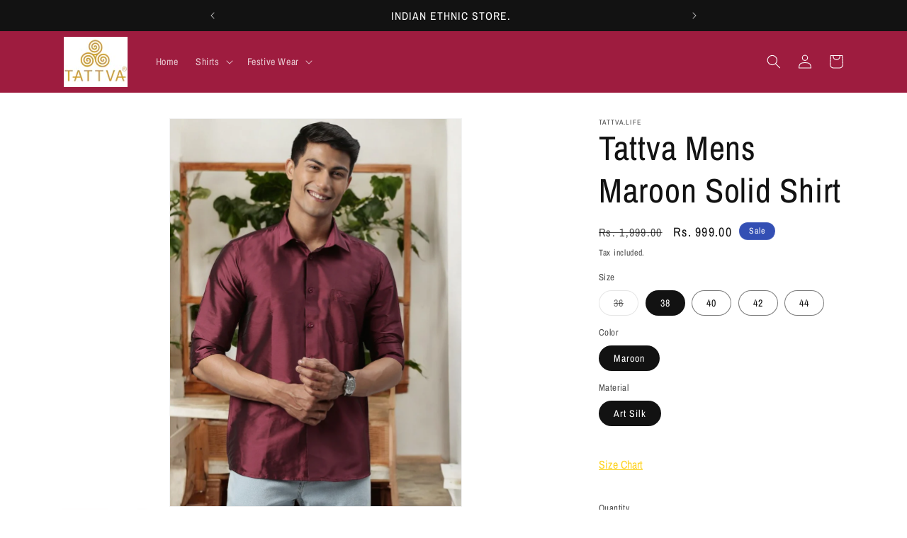

--- FILE ---
content_type: text/html; charset=utf-8
request_url: https://tattva.life/products/tattva-mens-burgandy-colour-solid-party-shirt
body_size: 39509
content:
<!doctype html>
<html class="no-js" lang="en">
  <head>
    <meta charset="utf-8">
    <meta http-equiv="X-UA-Compatible" content="IE=edge">
    <meta name="viewport" content="width=device-width,initial-scale=1">
    <meta name="theme-color" content="">
    <link rel="canonical" href="https://tattva.life/products/tattva-mens-burgandy-colour-solid-party-shirt"><link rel="preconnect" href="https://fonts.shopifycdn.com" crossorigin><title>
      Buy Tattva Mens Maroon Colour Solid Party Shirt - Tattva.Life
 &ndash; tattva.life</title>

    
      <meta name="description" content="Shop for a Stylish Collection of Men&#39;s Designer Kurtas &amp; Pajamas, Dhotis, and Shirts both in Silk and Cotton Materials for Ethnic Occasions Online in India from Tattva. Free Shipping is Available on orders with the Fastest Delivery.">
    

    

<meta property="og:site_name" content="tattva.life">
<meta property="og:url" content="https://tattva.life/products/tattva-mens-burgandy-colour-solid-party-shirt">
<meta property="og:title" content="Buy Tattva Mens Maroon Colour Solid Party Shirt - Tattva.Life">
<meta property="og:type" content="product">
<meta property="og:description" content="Shop for a Stylish Collection of Men&#39;s Designer Kurtas &amp; Pajamas, Dhotis, and Shirts both in Silk and Cotton Materials for Ethnic Occasions Online in India from Tattva. Free Shipping is Available on orders with the Fastest Delivery."><meta property="og:image" content="http://tattva.life/cdn/shop/files/9b9f8157-ab1d-423a-bd73-bf51a3ec71821651479974189TATTVAMenBurgundySlimFitPartyShirt1-Photoroom.jpg?v=1732188270">
  <meta property="og:image:secure_url" content="https://tattva.life/cdn/shop/files/9b9f8157-ab1d-423a-bd73-bf51a3ec71821651479974189TATTVAMenBurgundySlimFitPartyShirt1-Photoroom.jpg?v=1732188270">
  <meta property="og:image:width" content="1080">
  <meta property="og:image:height" content="1440"><meta property="og:price:amount" content="999.00">
  <meta property="og:price:currency" content="INR"><meta name="twitter:card" content="summary_large_image">
<meta name="twitter:title" content="Buy Tattva Mens Maroon Colour Solid Party Shirt - Tattva.Life">
<meta name="twitter:description" content="Shop for a Stylish Collection of Men&#39;s Designer Kurtas &amp; Pajamas, Dhotis, and Shirts both in Silk and Cotton Materials for Ethnic Occasions Online in India from Tattva. Free Shipping is Available on orders with the Fastest Delivery.">


    <script src="//tattva.life/cdn/shop/t/25/assets/constants.js?v=58251544750838685771688194936" defer="defer"></script>
    <script src="//tattva.life/cdn/shop/t/25/assets/pubsub.js?v=158357773527763999511688194936" defer="defer"></script>
    <script src="//tattva.life/cdn/shop/t/25/assets/global.js?v=139248116715221171191688194936" defer="defer"></script><script src="//tattva.life/cdn/shop/t/25/assets/animations.js?v=114255849464433187621688194936" defer="defer"></script><script>window.performance && window.performance.mark && window.performance.mark('shopify.content_for_header.start');</script><meta name="facebook-domain-verification" content="ian6pkzcw0bmg5ejs67kixz6uynedn">
<meta name="google-site-verification" content="U-FOY4SDdC2GreUmFhXX7KLwqo9C6hal2UUBeqVE0B0">
<meta id="shopify-digital-wallet" name="shopify-digital-wallet" content="/12510775/digital_wallets/dialog">
<link rel="alternate" type="application/json+oembed" href="https://tattva.life/products/tattva-mens-burgandy-colour-solid-party-shirt.oembed">
<script async="async" src="/checkouts/internal/preloads.js?locale=en-IN"></script>
<script id="shopify-features" type="application/json">{"accessToken":"e3e42ad05e2a7cf07a945e339f1de0ac","betas":["rich-media-storefront-analytics"],"domain":"tattva.life","predictiveSearch":true,"shopId":12510775,"locale":"en"}</script>
<script>var Shopify = Shopify || {};
Shopify.shop = "tattva-life.myshopify.com";
Shopify.locale = "en";
Shopify.currency = {"active":"INR","rate":"1.0"};
Shopify.country = "IN";
Shopify.theme = {"name":"Copy of Updated copy of Dawn Current","id":128442925101,"schema_name":"Dawn","schema_version":"10.0.0","theme_store_id":887,"role":"main"};
Shopify.theme.handle = "null";
Shopify.theme.style = {"id":null,"handle":null};
Shopify.cdnHost = "tattva.life/cdn";
Shopify.routes = Shopify.routes || {};
Shopify.routes.root = "/";</script>
<script type="module">!function(o){(o.Shopify=o.Shopify||{}).modules=!0}(window);</script>
<script>!function(o){function n(){var o=[];function n(){o.push(Array.prototype.slice.apply(arguments))}return n.q=o,n}var t=o.Shopify=o.Shopify||{};t.loadFeatures=n(),t.autoloadFeatures=n()}(window);</script>
<script id="shop-js-analytics" type="application/json">{"pageType":"product"}</script>
<script defer="defer" async type="module" src="//tattva.life/cdn/shopifycloud/shop-js/modules/v2/client.init-shop-cart-sync_C5BV16lS.en.esm.js"></script>
<script defer="defer" async type="module" src="//tattva.life/cdn/shopifycloud/shop-js/modules/v2/chunk.common_CygWptCX.esm.js"></script>
<script type="module">
  await import("//tattva.life/cdn/shopifycloud/shop-js/modules/v2/client.init-shop-cart-sync_C5BV16lS.en.esm.js");
await import("//tattva.life/cdn/shopifycloud/shop-js/modules/v2/chunk.common_CygWptCX.esm.js");

  window.Shopify.SignInWithShop?.initShopCartSync?.({"fedCMEnabled":true,"windoidEnabled":true});

</script>
<script>(function() {
  var isLoaded = false;
  function asyncLoad() {
    if (isLoaded) return;
    isLoaded = true;
    var urls = ["https:\/\/app.testimonialhub.com\/shopifyapp\/showsrstemplate.js?shop=tattva-life.myshopify.com","https:\/\/cdn.nfcube.com\/instafeed-ce7d823927bbd55c55f73b743ebb94f6.js?shop=tattva-life.myshopify.com","https:\/\/app.kiwisizing.com\/web\/js\/dist\/kiwiSizing\/plugin\/SizingPlugin.prod.js?v=330\u0026shop=tattva-life.myshopify.com","https:\/\/size-guides.esc-apps-cdn.com\/1739199586-app.tattva-life.myshopify.com.js?shop=tattva-life.myshopify.com","https:\/\/sr-cdn.shiprocket.in\/sr-promise\/static\/uc.js?channel_id=4\u0026sr_company_id=467933\u0026shop=tattva-life.myshopify.com"];
    for (var i = 0; i < urls.length; i++) {
      var s = document.createElement('script');
      s.type = 'text/javascript';
      s.async = true;
      s.src = urls[i];
      var x = document.getElementsByTagName('script')[0];
      x.parentNode.insertBefore(s, x);
    }
  };
  if(window.attachEvent) {
    window.attachEvent('onload', asyncLoad);
  } else {
    window.addEventListener('load', asyncLoad, false);
  }
})();</script>
<script id="__st">var __st={"a":12510775,"offset":19800,"reqid":"cb5a91ce-0c0b-4020-8059-1d1e8c241f71-1768805085","pageurl":"tattva.life\/products\/tattva-mens-burgandy-colour-solid-party-shirt","u":"78081b4d85e0","p":"product","rtyp":"product","rid":7039604949037};</script>
<script>window.ShopifyPaypalV4VisibilityTracking = true;</script>
<script id="captcha-bootstrap">!function(){'use strict';const t='contact',e='account',n='new_comment',o=[[t,t],['blogs',n],['comments',n],[t,'customer']],c=[[e,'customer_login'],[e,'guest_login'],[e,'recover_customer_password'],[e,'create_customer']],r=t=>t.map((([t,e])=>`form[action*='/${t}']:not([data-nocaptcha='true']) input[name='form_type'][value='${e}']`)).join(','),a=t=>()=>t?[...document.querySelectorAll(t)].map((t=>t.form)):[];function s(){const t=[...o],e=r(t);return a(e)}const i='password',u='form_key',d=['recaptcha-v3-token','g-recaptcha-response','h-captcha-response',i],f=()=>{try{return window.sessionStorage}catch{return}},m='__shopify_v',_=t=>t.elements[u];function p(t,e,n=!1){try{const o=window.sessionStorage,c=JSON.parse(o.getItem(e)),{data:r}=function(t){const{data:e,action:n}=t;return t[m]||n?{data:e,action:n}:{data:t,action:n}}(c);for(const[e,n]of Object.entries(r))t.elements[e]&&(t.elements[e].value=n);n&&o.removeItem(e)}catch(o){console.error('form repopulation failed',{error:o})}}const l='form_type',E='cptcha';function T(t){t.dataset[E]=!0}const w=window,h=w.document,L='Shopify',v='ce_forms',y='captcha';let A=!1;((t,e)=>{const n=(g='f06e6c50-85a8-45c8-87d0-21a2b65856fe',I='https://cdn.shopify.com/shopifycloud/storefront-forms-hcaptcha/ce_storefront_forms_captcha_hcaptcha.v1.5.2.iife.js',D={infoText:'Protected by hCaptcha',privacyText:'Privacy',termsText:'Terms'},(t,e,n)=>{const o=w[L][v],c=o.bindForm;if(c)return c(t,g,e,D).then(n);var r;o.q.push([[t,g,e,D],n]),r=I,A||(h.body.append(Object.assign(h.createElement('script'),{id:'captcha-provider',async:!0,src:r})),A=!0)});var g,I,D;w[L]=w[L]||{},w[L][v]=w[L][v]||{},w[L][v].q=[],w[L][y]=w[L][y]||{},w[L][y].protect=function(t,e){n(t,void 0,e),T(t)},Object.freeze(w[L][y]),function(t,e,n,w,h,L){const[v,y,A,g]=function(t,e,n){const i=e?o:[],u=t?c:[],d=[...i,...u],f=r(d),m=r(i),_=r(d.filter((([t,e])=>n.includes(e))));return[a(f),a(m),a(_),s()]}(w,h,L),I=t=>{const e=t.target;return e instanceof HTMLFormElement?e:e&&e.form},D=t=>v().includes(t);t.addEventListener('submit',(t=>{const e=I(t);if(!e)return;const n=D(e)&&!e.dataset.hcaptchaBound&&!e.dataset.recaptchaBound,o=_(e),c=g().includes(e)&&(!o||!o.value);(n||c)&&t.preventDefault(),c&&!n&&(function(t){try{if(!f())return;!function(t){const e=f();if(!e)return;const n=_(t);if(!n)return;const o=n.value;o&&e.removeItem(o)}(t);const e=Array.from(Array(32),(()=>Math.random().toString(36)[2])).join('');!function(t,e){_(t)||t.append(Object.assign(document.createElement('input'),{type:'hidden',name:u})),t.elements[u].value=e}(t,e),function(t,e){const n=f();if(!n)return;const o=[...t.querySelectorAll(`input[type='${i}']`)].map((({name:t})=>t)),c=[...d,...o],r={};for(const[a,s]of new FormData(t).entries())c.includes(a)||(r[a]=s);n.setItem(e,JSON.stringify({[m]:1,action:t.action,data:r}))}(t,e)}catch(e){console.error('failed to persist form',e)}}(e),e.submit())}));const S=(t,e)=>{t&&!t.dataset[E]&&(n(t,e.some((e=>e===t))),T(t))};for(const o of['focusin','change'])t.addEventListener(o,(t=>{const e=I(t);D(e)&&S(e,y())}));const B=e.get('form_key'),M=e.get(l),P=B&&M;t.addEventListener('DOMContentLoaded',(()=>{const t=y();if(P)for(const e of t)e.elements[l].value===M&&p(e,B);[...new Set([...A(),...v().filter((t=>'true'===t.dataset.shopifyCaptcha))])].forEach((e=>S(e,t)))}))}(h,new URLSearchParams(w.location.search),n,t,e,['guest_login'])})(!0,!0)}();</script>
<script integrity="sha256-4kQ18oKyAcykRKYeNunJcIwy7WH5gtpwJnB7kiuLZ1E=" data-source-attribution="shopify.loadfeatures" defer="defer" src="//tattva.life/cdn/shopifycloud/storefront/assets/storefront/load_feature-a0a9edcb.js" crossorigin="anonymous"></script>
<script data-source-attribution="shopify.dynamic_checkout.dynamic.init">var Shopify=Shopify||{};Shopify.PaymentButton=Shopify.PaymentButton||{isStorefrontPortableWallets:!0,init:function(){window.Shopify.PaymentButton.init=function(){};var t=document.createElement("script");t.src="https://tattva.life/cdn/shopifycloud/portable-wallets/latest/portable-wallets.en.js",t.type="module",document.head.appendChild(t)}};
</script>
<script data-source-attribution="shopify.dynamic_checkout.buyer_consent">
  function portableWalletsHideBuyerConsent(e){var t=document.getElementById("shopify-buyer-consent"),n=document.getElementById("shopify-subscription-policy-button");t&&n&&(t.classList.add("hidden"),t.setAttribute("aria-hidden","true"),n.removeEventListener("click",e))}function portableWalletsShowBuyerConsent(e){var t=document.getElementById("shopify-buyer-consent"),n=document.getElementById("shopify-subscription-policy-button");t&&n&&(t.classList.remove("hidden"),t.removeAttribute("aria-hidden"),n.addEventListener("click",e))}window.Shopify?.PaymentButton&&(window.Shopify.PaymentButton.hideBuyerConsent=portableWalletsHideBuyerConsent,window.Shopify.PaymentButton.showBuyerConsent=portableWalletsShowBuyerConsent);
</script>
<script>
  function portableWalletsCleanup(e){e&&e.src&&console.error("Failed to load portable wallets script "+e.src);var t=document.querySelectorAll("shopify-accelerated-checkout .shopify-payment-button__skeleton, shopify-accelerated-checkout-cart .wallet-cart-button__skeleton"),e=document.getElementById("shopify-buyer-consent");for(let e=0;e<t.length;e++)t[e].remove();e&&e.remove()}function portableWalletsNotLoadedAsModule(e){e instanceof ErrorEvent&&"string"==typeof e.message&&e.message.includes("import.meta")&&"string"==typeof e.filename&&e.filename.includes("portable-wallets")&&(window.removeEventListener("error",portableWalletsNotLoadedAsModule),window.Shopify.PaymentButton.failedToLoad=e,"loading"===document.readyState?document.addEventListener("DOMContentLoaded",window.Shopify.PaymentButton.init):window.Shopify.PaymentButton.init())}window.addEventListener("error",portableWalletsNotLoadedAsModule);
</script>

<script type="module" src="https://tattva.life/cdn/shopifycloud/portable-wallets/latest/portable-wallets.en.js" onError="portableWalletsCleanup(this)" crossorigin="anonymous"></script>
<script nomodule>
  document.addEventListener("DOMContentLoaded", portableWalletsCleanup);
</script>

<link id="shopify-accelerated-checkout-styles" rel="stylesheet" media="screen" href="https://tattva.life/cdn/shopifycloud/portable-wallets/latest/accelerated-checkout-backwards-compat.css" crossorigin="anonymous">
<style id="shopify-accelerated-checkout-cart">
        #shopify-buyer-consent {
  margin-top: 1em;
  display: inline-block;
  width: 100%;
}

#shopify-buyer-consent.hidden {
  display: none;
}

#shopify-subscription-policy-button {
  background: none;
  border: none;
  padding: 0;
  text-decoration: underline;
  font-size: inherit;
  cursor: pointer;
}

#shopify-subscription-policy-button::before {
  box-shadow: none;
}

      </style>
<script id="sections-script" data-sections="header" defer="defer" src="//tattva.life/cdn/shop/t/25/compiled_assets/scripts.js?v=4326"></script>
<script>window.performance && window.performance.mark && window.performance.mark('shopify.content_for_header.end');</script>


    <style data-shopify>
      @font-face {
  font-family: "Archivo Narrow";
  font-weight: 400;
  font-style: normal;
  font-display: swap;
  src: url("//tattva.life/cdn/fonts/archivo_narrow/archivonarrow_n4.5c3bab850a22055c235cf940f895d873a8689d70.woff2") format("woff2"),
       url("//tattva.life/cdn/fonts/archivo_narrow/archivonarrow_n4.ea12dd22d3319d164475c1d047ae8f973041a9ff.woff") format("woff");
}

      @font-face {
  font-family: "Archivo Narrow";
  font-weight: 700;
  font-style: normal;
  font-display: swap;
  src: url("//tattva.life/cdn/fonts/archivo_narrow/archivonarrow_n7.c049bee49aa92b4cfee86dd4e79c9194b8519e2b.woff2") format("woff2"),
       url("//tattva.life/cdn/fonts/archivo_narrow/archivonarrow_n7.89eabe3e1f3044c02b965aa5ad3e57c9e898709d.woff") format("woff");
}

      @font-face {
  font-family: "Archivo Narrow";
  font-weight: 400;
  font-style: italic;
  font-display: swap;
  src: url("//tattva.life/cdn/fonts/archivo_narrow/archivonarrow_i4.59445c13f0e607542640c8a56f31dcd8ed680cfa.woff2") format("woff2"),
       url("//tattva.life/cdn/fonts/archivo_narrow/archivonarrow_i4.bbf26c99347034f8df1f87b08c4a929cfc5255c8.woff") format("woff");
}

      @font-face {
  font-family: "Archivo Narrow";
  font-weight: 700;
  font-style: italic;
  font-display: swap;
  src: url("//tattva.life/cdn/fonts/archivo_narrow/archivonarrow_i7.394cd4c9437ad9084e13f72957e92bfbe366a689.woff2") format("woff2"),
       url("//tattva.life/cdn/fonts/archivo_narrow/archivonarrow_i7.f7e98758eef2e613f5c757b5780e7f43b6bcf700.woff") format("woff");
}

      @font-face {
  font-family: "Archivo Narrow";
  font-weight: 400;
  font-style: normal;
  font-display: swap;
  src: url("//tattva.life/cdn/fonts/archivo_narrow/archivonarrow_n4.5c3bab850a22055c235cf940f895d873a8689d70.woff2") format("woff2"),
       url("//tattva.life/cdn/fonts/archivo_narrow/archivonarrow_n4.ea12dd22d3319d164475c1d047ae8f973041a9ff.woff") format("woff");
}


      
        :root,
        .color-background-1 {
          --color-background: 255,255,255;
        
          --gradient-background: #ffffff;
        
        --color-foreground: 18,18,18;
        --color-shadow: 18,18,18;
        --color-button: 253,211,34;
        --color-button-text: 255,255,255;
        --color-secondary-button: 255,255,255;
        --color-secondary-button-text: 253,211,34;
        --color-link: 253,211,34;
        --color-badge-foreground: 18,18,18;
        --color-badge-background: 255,255,255;
        --color-badge-border: 18,18,18;
        --payment-terms-background-color: rgb(255 255 255);
      }
      
        
        .color-background-2 {
          --color-background: 158,28,63;
        
          --gradient-background: #9e1c3f;
        
        --color-foreground: 255,255,255;
        --color-shadow: 18,18,18;
        --color-button: 208,162,42;
        --color-button-text: 255,255,255;
        --color-secondary-button: 158,28,63;
        --color-secondary-button-text: 18,18,18;
        --color-link: 18,18,18;
        --color-badge-foreground: 255,255,255;
        --color-badge-background: 158,28,63;
        --color-badge-border: 255,255,255;
        --payment-terms-background-color: rgb(158 28 63);
      }
      
        
        .color-inverse {
          --color-background: 18,18,18;
        
          --gradient-background: #121212;
        
        --color-foreground: 255,255,255;
        --color-shadow: 18,18,18;
        --color-button: 255,255,255;
        --color-button-text: 18,18,18;
        --color-secondary-button: 18,18,18;
        --color-secondary-button-text: 255,255,255;
        --color-link: 255,255,255;
        --color-badge-foreground: 255,255,255;
        --color-badge-background: 18,18,18;
        --color-badge-border: 255,255,255;
        --payment-terms-background-color: rgb(18 18 18);
      }
      
        
        .color-accent-1 {
          --color-background: 253,211,34;
        
          --gradient-background: #fdd322;
        
        --color-foreground: 255,255,255;
        --color-shadow: 18,18,18;
        --color-button: 255,255,255;
        --color-button-text: 253,211,34;
        --color-secondary-button: 253,211,34;
        --color-secondary-button-text: 255,255,255;
        --color-link: 255,255,255;
        --color-badge-foreground: 255,255,255;
        --color-badge-background: 253,211,34;
        --color-badge-border: 255,255,255;
        --payment-terms-background-color: rgb(253 211 34);
      }
      
        
        .color-accent-2 {
          --color-background: 51,79,180;
        
          --gradient-background: #334fb4;
        
        --color-foreground: 255,255,255;
        --color-shadow: 18,18,18;
        --color-button: 255,255,255;
        --color-button-text: 51,79,180;
        --color-secondary-button: 51,79,180;
        --color-secondary-button-text: 255,255,255;
        --color-link: 255,255,255;
        --color-badge-foreground: 255,255,255;
        --color-badge-background: 51,79,180;
        --color-badge-border: 255,255,255;
        --payment-terms-background-color: rgb(51 79 180);
      }
      
        
        .color-scheme-f5ef7e17-c616-4685-9fe9-686d380efb40 {
          --color-background: 158,28,63;
        
          --gradient-background: #9e1c3f;
        
        --color-foreground: 18,18,18;
        --color-shadow: 255,255,255;
        --color-button: 253,211,34;
        --color-button-text: 255,255,255;
        --color-secondary-button: 158,28,63;
        --color-secondary-button-text: 253,211,34;
        --color-link: 253,211,34;
        --color-badge-foreground: 18,18,18;
        --color-badge-background: 158,28,63;
        --color-badge-border: 18,18,18;
        --payment-terms-background-color: rgb(158 28 63);
      }
      

      body, .color-background-1, .color-background-2, .color-inverse, .color-accent-1, .color-accent-2, .color-scheme-f5ef7e17-c616-4685-9fe9-686d380efb40 {
        color: rgba(var(--color-foreground), 0.75);
        background-color: rgb(var(--color-background));
      }

      :root {
        --font-body-family: "Archivo Narrow", sans-serif;
        --font-body-style: normal;
        --font-body-weight: 400;
        --font-body-weight-bold: 700;

        --font-heading-family: "Archivo Narrow", sans-serif;
        --font-heading-style: normal;
        --font-heading-weight: 400;

        --font-body-scale: 1.0;
        --font-heading-scale: 1.2;

        --media-padding: px;
        --media-border-opacity: 0.05;
        --media-border-width: 1px;
        --media-radius: 0px;
        --media-shadow-opacity: 0.0;
        --media-shadow-horizontal-offset: 0px;
        --media-shadow-vertical-offset: 4px;
        --media-shadow-blur-radius: 5px;
        --media-shadow-visible: 0;

        --page-width: 120rem;
        --page-width-margin: 0rem;

        --product-card-image-padding: 0.0rem;
        --product-card-corner-radius: 0.0rem;
        --product-card-text-alignment: left;
        --product-card-border-width: 0.0rem;
        --product-card-border-opacity: 0.1;
        --product-card-shadow-opacity: 0.0;
        --product-card-shadow-visible: 0;
        --product-card-shadow-horizontal-offset: 0.0rem;
        --product-card-shadow-vertical-offset: 0.4rem;
        --product-card-shadow-blur-radius: 0.5rem;

        --collection-card-image-padding: 0.0rem;
        --collection-card-corner-radius: 0.0rem;
        --collection-card-text-alignment: left;
        --collection-card-border-width: 0.0rem;
        --collection-card-border-opacity: 0.1;
        --collection-card-shadow-opacity: 0.0;
        --collection-card-shadow-visible: 0;
        --collection-card-shadow-horizontal-offset: 0.0rem;
        --collection-card-shadow-vertical-offset: 0.4rem;
        --collection-card-shadow-blur-radius: 0.5rem;

        --blog-card-image-padding: 0.0rem;
        --blog-card-corner-radius: 0.0rem;
        --blog-card-text-alignment: left;
        --blog-card-border-width: 0.0rem;
        --blog-card-border-opacity: 0.1;
        --blog-card-shadow-opacity: 0.0;
        --blog-card-shadow-visible: 0;
        --blog-card-shadow-horizontal-offset: 0.0rem;
        --blog-card-shadow-vertical-offset: 0.4rem;
        --blog-card-shadow-blur-radius: 0.5rem;

        --badge-corner-radius: 4.0rem;

        --popup-border-width: 1px;
        --popup-border-opacity: 0.1;
        --popup-corner-radius: 0px;
        --popup-shadow-opacity: 0.0;
        --popup-shadow-horizontal-offset: 0px;
        --popup-shadow-vertical-offset: 4px;
        --popup-shadow-blur-radius: 5px;

        --drawer-border-width: 1px;
        --drawer-border-opacity: 0.1;
        --drawer-shadow-opacity: 0.0;
        --drawer-shadow-horizontal-offset: 0px;
        --drawer-shadow-vertical-offset: 4px;
        --drawer-shadow-blur-radius: 5px;

        --spacing-sections-desktop: 0px;
        --spacing-sections-mobile: 0px;

        --grid-desktop-vertical-spacing: 8px;
        --grid-desktop-horizontal-spacing: 8px;
        --grid-mobile-vertical-spacing: 4px;
        --grid-mobile-horizontal-spacing: 4px;

        --text-boxes-border-opacity: 0.1;
        --text-boxes-border-width: 0px;
        --text-boxes-radius: 0px;
        --text-boxes-shadow-opacity: 0.0;
        --text-boxes-shadow-visible: 0;
        --text-boxes-shadow-horizontal-offset: 0px;
        --text-boxes-shadow-vertical-offset: 4px;
        --text-boxes-shadow-blur-radius: 5px;

        --buttons-radius: 0px;
        --buttons-radius-outset: 0px;
        --buttons-border-width: 1px;
        --buttons-border-opacity: 1.0;
        --buttons-shadow-opacity: 0.0;
        --buttons-shadow-visible: 0;
        --buttons-shadow-horizontal-offset: 0px;
        --buttons-shadow-vertical-offset: 4px;
        --buttons-shadow-blur-radius: 5px;
        --buttons-border-offset: 0px;

        --inputs-radius: 0px;
        --inputs-border-width: 1px;
        --inputs-border-opacity: 0.55;
        --inputs-shadow-opacity: 0.0;
        --inputs-shadow-horizontal-offset: 0px;
        --inputs-margin-offset: 0px;
        --inputs-shadow-vertical-offset: 4px;
        --inputs-shadow-blur-radius: 5px;
        --inputs-radius-outset: 0px;

        --variant-pills-radius: 40px;
        --variant-pills-border-width: 1px;
        --variant-pills-border-opacity: 0.55;
        --variant-pills-shadow-opacity: 0.0;
        --variant-pills-shadow-horizontal-offset: 0px;
        --variant-pills-shadow-vertical-offset: 4px;
        --variant-pills-shadow-blur-radius: 5px;
      }

      *,
      *::before,
      *::after {
        box-sizing: inherit;
      }

      html {
        box-sizing: border-box;
        font-size: calc(var(--font-body-scale) * 62.5%);
        height: 100%;
      }

      body {
        display: grid;
        grid-template-rows: auto auto 1fr auto;
        grid-template-columns: 100%;
        min-height: 100%;
        margin: 0;
        font-size: 1.5rem;
        letter-spacing: 0.06rem;
        line-height: calc(1 + 0.8 / var(--font-body-scale));
        font-family: var(--font-body-family);
        font-style: var(--font-body-style);
        font-weight: var(--font-body-weight);
      }

      @media screen and (min-width: 750px) {
        body {
          font-size: 1.6rem;
        }
      }
    </style>

    <link href="//tattva.life/cdn/shop/t/25/assets/base.css?v=86210706514625318661692354528" rel="stylesheet" type="text/css" media="all" />
<link rel="preload" as="font" href="//tattva.life/cdn/fonts/archivo_narrow/archivonarrow_n4.5c3bab850a22055c235cf940f895d873a8689d70.woff2" type="font/woff2" crossorigin><link rel="preload" as="font" href="//tattva.life/cdn/fonts/archivo_narrow/archivonarrow_n4.5c3bab850a22055c235cf940f895d873a8689d70.woff2" type="font/woff2" crossorigin><link
        rel="stylesheet"
        href="//tattva.life/cdn/shop/t/25/assets/component-predictive-search.css?v=118923337488134913561688194936"
        media="print"
        onload="this.media='all'"
      ><script>
      document.documentElement.className = document.documentElement.className.replace('no-js', 'js');
      if (Shopify.designMode) {
        document.documentElement.classList.add('shopify-design-mode');
      }
    </script>    
  
  <!-- BEGIN app block: shopify://apps/powerful-form-builder/blocks/app-embed/e4bcb1eb-35b2-42e6-bc37-bfe0e1542c9d --><script type="text/javascript" hs-ignore data-cookieconsent="ignore">
  var Globo = Globo || {};
  var globoFormbuilderRecaptchaInit = function(){};
  var globoFormbuilderHcaptchaInit = function(){};
  window.Globo.FormBuilder = window.Globo.FormBuilder || {};
  window.Globo.FormBuilder.shop = {"configuration":{"money_format":"Rs. {{amount}}"},"pricing":{"features":{"bulkOrderForm":false,"cartForm":false,"fileUpload":2,"removeCopyright":false}},"settings":{"copyright":"Powered by <a href=\"https://globosoftware.net\" target=\"_blank\">Globo</a> <a href=\"https://apps.shopify.com/form-builder-contact-form\" target=\"_blank\">Form</a>","hideWaterMark":true,"reCaptcha":{"recaptchaType":"v2","siteKey":false,"languageCode":"en"},"scrollTop":false,"additionalColumns":[]},"encryption_form_id":1,"url":"https://app.powerfulform.com/"};

  if(window.Globo.FormBuilder.shop.settings.customCssEnabled && window.Globo.FormBuilder.shop.settings.customCssCode){
    const customStyle = document.createElement('style');
    customStyle.type = 'text/css';
    customStyle.innerHTML = window.Globo.FormBuilder.shop.settings.customCssCode;
    document.head.appendChild(customStyle);
  }

  window.Globo.FormBuilder.forms = [];
    
      
      
      
      window.Globo.FormBuilder.forms[12094] = {"12094":{"elements":[{"id":"group-1","type":"group","label":"Page 1","description":"","elements":[{"id":"html","type":"html","html":"\u003c!DOCTYPE html\u003e\n\u003chtml\u003e\n\u003chead\u003e\n    \u003cstyle\u003e\n        .banner {\n            display: flex;\n            justify-content: center;\n            align-items: center;\n            height: 200px; \/* Adjust the height as needed *\/\n           \n        }\n\n        .banner img {\n            max-width: 100%;\n            max-height: 100%;\n        }\n    \u003c\/style\u003e\n\u003c\/head\u003e\n\u003cbody\u003e\n    \u003cdiv class=\"banner\"\u003e\n        \u003cimg src=\"https:\/\/cdn.shopify.com\/s\/files\/1\/1251\/0775\/files\/Ticket.png?v=1688035121\" alt=\"Banner 1\"\u003e\n    \u003c\/div\u003e\n    \u003cdiv class=\"banner\"\u003e\n        \u003cimg src=\"https:\/\/cdn.shopify.com\/s\/files\/1\/1251\/0775\/files\/Untitled_design__17_-removebg-preview.png?v=1688037130\" alt=\"Banner 2\"\u003e\n    \u003c\/div\u003e\n\u003c\/body\u003e\n\u003c\/html\u003e\n","columnWidth":100},{"id":"text","type":"text","label":"","placeholder":"Full Name","description":"","limitCharacters":false,"characters":100,"hideLabel":true,"keepPositionLabel":false,"required":true,"ifHideLabel":false,"inputIcon":"","columnWidth":50},{"id":"email","type":"email","label":"","placeholder":"Email ID","description":"","limitCharacters":false,"characters":100,"hideLabel":true,"keepPositionLabel":false,"required":true,"ifHideLabel":false,"inputIcon":"","columnWidth":50},{"id":"phone","type":"phone","label":"","placeholder":"Phone Number","description":"","validatePhone":false,"onlyShowFlag":false,"defaultCountryCode":"us","limitCharacters":false,"characters":100,"hideLabel":true,"keepPositionLabel":false,"required":true,"ifHideLabel":false,"inputIcon":"","columnWidth":100},{"id":"text-2","type":"text","label":"","placeholder":"D.O.B","description":"","limitCharacters":false,"characters":100,"hideLabel":false,"keepPositionLabel":false,"required":false,"ifHideLabel":false,"inputIcon":"","columnWidth":100},{"id":"file","type":"file","label":"","button-text":"Choose file","placeholder":"","allowed-multiple":false,"allowed-extensions":["jpg","jpeg","png"],"description":"","uploadPending":"File is uploading. Please wait a second...","uploadSuccess":"File uploaded successfully","hideLabel":true,"keepPositionLabel":false,"required":true,"ifHideLabel":false,"inputIcon":"","columnWidth":100}]}],"errorMessage":{"required":"Please fill in field","invalid":"Invalid","invalidName":"Invalid name","invalidEmail":"Invalid email","invalidURL":"Invalid URL","invalidPhone":"Invalid phone","invalidNumber":"Invalid number","invalidPassword":"Invalid password","confirmPasswordNotMatch":"Confirmed password doesn't match","customerAlreadyExists":"Customer already exists","fileSizeLimit":"File size limit exceeded","fileNotAllowed":"File extension not allowed","requiredCaptcha":"Please, enter the captcha","requiredProducts":"Please select product","limitQuantity":"The number of products left in stock has been exceeded","shopifyInvalidPhone":"phone - Enter a valid phone number to use this delivery method","shopifyPhoneHasAlready":"phone - Phone has already been taken","shopifyInvalidProvice":"addresses.province - is not valid","otherError":"Something went wrong, please try again"},"appearance":{"layout":"boxed","width":"1500","style":"classic","mainColor":"rgba(243,224,1,1)","headingColor":"#000","labelColor":"#000","descriptionColor":"#6c757d","optionColor":"#000","paragraphColor":"#000","paragraphBackground":"rgba(255,255,255,1)","background":"image","backgroundColor":"#FFF","backgroundImage":"https:\/\/cdn.shopify.com\/s\/files\/1\/1251\/0775\/files\/Untitled_design_18.png?v=1687938217","backgroundImageAlignment":"center","floatingIcon":"\u003csvg aria-hidden=\"true\" focusable=\"false\" data-prefix=\"far\" data-icon=\"envelope\" class=\"svg-inline--fa fa-envelope fa-w-16\" role=\"img\" xmlns=\"http:\/\/www.w3.org\/2000\/svg\" viewBox=\"0 0 512 512\"\u003e\u003cpath fill=\"currentColor\" d=\"M464 64H48C21.49 64 0 85.49 0 112v288c0 26.51 21.49 48 48 48h416c26.51 0 48-21.49 48-48V112c0-26.51-21.49-48-48-48zm0 48v40.805c-22.422 18.259-58.168 46.651-134.587 106.49-16.841 13.247-50.201 45.072-73.413 44.701-23.208.375-56.579-31.459-73.413-44.701C106.18 199.465 70.425 171.067 48 152.805V112h416zM48 400V214.398c22.914 18.251 55.409 43.862 104.938 82.646 21.857 17.205 60.134 55.186 103.062 54.955 42.717.231 80.509-37.199 103.053-54.947 49.528-38.783 82.032-64.401 104.947-82.653V400H48z\"\u003e\u003c\/path\u003e\u003c\/svg\u003e","floatingText":"","displayOnAllPage":false,"position":"bottom right","formType":"normalForm","newTemplate":true},"afterSubmit":{"action":"hideForm","message":"\u003ch4\u003eThanks for getting in touch!\u0026nbsp;\u003c\/h4\u003e\n\u003cp\u003e\u0026nbsp;\u003c\/p\u003e\n\u003cp\u003eWe appreciate you for Registration. One of our colleagues will get back in touch with you soon!\u003c\/p\u003e\n\u003cp\u003e\u0026nbsp;\u003c\/p\u003e\n\u003cp\u003eHave a great day!\u003c\/p\u003e","redirectUrl":"","enableGa":false,"gaEventName":"globo_form_submit","gaEventCategory":"Form Builder by Globo","gaEventAction":"Submit","gaEventLabel":"Contact us form","enableFpx":false,"fpxTrackerName":""},"accountPage":{"showAccountDetail":false,"registrationPage":false,"editAccountPage":false,"header":"Header","active":false,"title":"Account details","headerDescription":"Fill out the form to change account information","afterUpdate":"Message after update","message":"\u003ch5\u003eAccount edited successfully!\u003c\/h5\u003e","footer":"Footer","updateText":"Update","footerDescription":""},"footer":{"description":"","previousText":"Previous","nextText":"Next","submitText":"Submit","resetButton":false,"resetButtonText":"Reset","submitFullWidth":false,"submitAlignment":"left"},"header":{"active":false,"title":"","description":"\u003cp\u003e\u003cbr\u003e\u003c\/p\u003e"},"isStepByStepForm":true,"publish":{"requiredLogin":false,"requiredLoginMessage":"Please \u003ca href='\/account\/login' title='login'\u003elogin\u003c\/a\u003e to continue","publishType":"embedCode","embedCode":"\u003cdiv class=\"globo-formbuilder\" data-id=\"Nzk4MQ==\"\u003e\u003c\/div\u003e","shortCode":"{formbuilder:Nzk4MQ==}","popup":"\u003cbutton class=\"globo-formbuilder-open\" data-id=\"Nzk4MQ==\"\u003eOpen form\u003c\/button\u003e","lightbox":"\u003cdiv class=\"globo-form-publish-modal lightbox hidden\" data-id=\"Nzk4MQ==\"\u003e\u003cdiv class=\"globo-form-modal-content\"\u003e\u003cdiv class=\"globo-formbuilder\" data-id=\"Nzk4MQ==\"\u003e\u003c\/div\u003e\u003c\/div\u003e\u003c\/div\u003e","enableAddShortCode":false,"selectPage":"index","selectPositionOnPage":"top","selectTime":"forever","setCookie":"1","setCookieHours":"1","setCookieWeeks":"1"},"reCaptcha":{"enable":false,"note":"Please make sure that you have set Google reCaptcha v2 Site key and Secret key in \u003ca href=\"\/admin\/settings\"\u003eSettings\u003c\/a\u003e"},"html":"\n\u003cdiv class=\"globo-form boxed-form globo-form-id-12094\"\u003e\n\u003cstyle\u003e\n.globo-form-id-12094 .globo-form-app{\n    max-width: 1500px;\n    width: -webkit-fill-available;\n    \n    \n    background-image : url('https:\/\/cdn.shopify.com\/s\/files\/1\/1251\/0775\/files\/Untitled_design_18.png?v=1687938217');\n    background-position: center center;;\n    background-repeat:no-repeat;\n    background-size: cover;\n    \n}\n\n.globo-form-id-12094 .globo-form-app .globo-heading{\n    color: #000\n}\n.globo-form-id-12094 .globo-form-app .globo-description,\n.globo-form-id-12094 .globo-form-app .header .globo-description{\n    color: #6c757d\n}\n.globo-form-id-12094 .globo-form-app .globo-label,\n.globo-form-id-12094 .globo-form-app .globo-form-control label.globo-label,\n.globo-form-id-12094 .globo-form-app .globo-form-control label.globo-label span.label-content{\n    color: #000;\n    text-align: left !important;\n}\n.globo-form-id-12094 .globo-form-app .globo-label.globo-position-label{\n    height: 20px !important;\n}\n.globo-form-id-12094 .globo-form-app .globo-form-control .help-text.globo-description{\n    color: #6c757d\n}\n.globo-form-id-12094 .globo-form-app .globo-form-control .checkbox-wrapper .globo-option,\n.globo-form-id-12094 .globo-form-app .globo-form-control .radio-wrapper .globo-option\n{\n    color: #000\n}\n.globo-form-id-12094 .globo-form-app .footer{\n    text-align:left;\n}\n.globo-form-id-12094 .globo-form-app .footer button{\n    border:1px solid rgba(243,224,1,1);\n    \n}\n.globo-form-id-12094 .globo-form-app .footer button.submit,\n.globo-form-id-12094 .globo-form-app .footer button.checkout,\n.globo-form-id-12094 .globo-form-app .footer button.action.loading .spinner{\n    background-color: rgba(243,224,1,1);\n    color : #000000;\n}\n.globo-form-id-12094 .globo-form-app .globo-form-control .star-rating\u003efieldset:not(:checked)\u003elabel:before {\n    content: url('data:image\/svg+xml; utf8, \u003csvg aria-hidden=\"true\" focusable=\"false\" data-prefix=\"far\" data-icon=\"star\" class=\"svg-inline--fa fa-star fa-w-18\" role=\"img\" xmlns=\"http:\/\/www.w3.org\/2000\/svg\" viewBox=\"0 0 576 512\"\u003e\u003cpath fill=\"rgba(243,224,1,1)\" d=\"M528.1 171.5L382 150.2 316.7 17.8c-11.7-23.6-45.6-23.9-57.4 0L194 150.2 47.9 171.5c-26.2 3.8-36.7 36.1-17.7 54.6l105.7 103-25 145.5c-4.5 26.3 23.2 46 46.4 33.7L288 439.6l130.7 68.7c23.2 12.2 50.9-7.4 46.4-33.7l-25-145.5 105.7-103c19-18.5 8.5-50.8-17.7-54.6zM388.6 312.3l23.7 138.4L288 385.4l-124.3 65.3 23.7-138.4-100.6-98 139-20.2 62.2-126 62.2 126 139 20.2-100.6 98z\"\u003e\u003c\/path\u003e\u003c\/svg\u003e');\n}\n.globo-form-id-12094 .globo-form-app .globo-form-control .star-rating\u003efieldset\u003einput:checked ~ label:before {\n    content: url('data:image\/svg+xml; utf8, \u003csvg aria-hidden=\"true\" focusable=\"false\" data-prefix=\"fas\" data-icon=\"star\" class=\"svg-inline--fa fa-star fa-w-18\" role=\"img\" xmlns=\"http:\/\/www.w3.org\/2000\/svg\" viewBox=\"0 0 576 512\"\u003e\u003cpath fill=\"rgba(243,224,1,1)\" d=\"M259.3 17.8L194 150.2 47.9 171.5c-26.2 3.8-36.7 36.1-17.7 54.6l105.7 103-25 145.5c-4.5 26.3 23.2 46 46.4 33.7L288 439.6l130.7 68.7c23.2 12.2 50.9-7.4 46.4-33.7l-25-145.5 105.7-103c19-18.5 8.5-50.8-17.7-54.6L382 150.2 316.7 17.8c-11.7-23.6-45.6-23.9-57.4 0z\"\u003e\u003c\/path\u003e\u003c\/svg\u003e');\n}\n.globo-form-id-12094 .globo-form-app .globo-form-control .star-rating\u003efieldset:not(:checked)\u003elabel:hover:before,\n.globo-form-id-12094 .globo-form-app .globo-form-control .star-rating\u003efieldset:not(:checked)\u003elabel:hover ~ label:before{\n    content : url('data:image\/svg+xml; utf8, \u003csvg aria-hidden=\"true\" focusable=\"false\" data-prefix=\"fas\" data-icon=\"star\" class=\"svg-inline--fa fa-star fa-w-18\" role=\"img\" xmlns=\"http:\/\/www.w3.org\/2000\/svg\" viewBox=\"0 0 576 512\"\u003e\u003cpath fill=\"rgba(243,224,1,1)\" d=\"M259.3 17.8L194 150.2 47.9 171.5c-26.2 3.8-36.7 36.1-17.7 54.6l105.7 103-25 145.5c-4.5 26.3 23.2 46 46.4 33.7L288 439.6l130.7 68.7c23.2 12.2 50.9-7.4 46.4-33.7l-25-145.5 105.7-103c19-18.5 8.5-50.8-17.7-54.6L382 150.2 316.7 17.8c-11.7-23.6-45.6-23.9-57.4 0z\"\u003e\u003c\/path\u003e\u003c\/svg\u003e')\n}\n.globo-form-id-12094 .globo-form-app .globo-form-control .radio-wrapper .radio-input:checked ~ .radio-label:after {\n    background: rgba(243,224,1,1);\n    background: radial-gradient(rgba(243,224,1,1) 40%, #fff 45%);\n}\n.globo-form-id-12094 .globo-form-app .globo-form-control .checkbox-wrapper .checkbox-input:checked ~ .checkbox-label:before {\n    border-color: rgba(243,224,1,1);\n    box-shadow: 0 4px 6px rgba(50,50,93,0.11), 0 1px 3px rgba(0,0,0,0.08);\n    background-color: rgba(243,224,1,1);\n}\n.globo-form-id-12094 .globo-form-app .step.-completed .step__number,\n.globo-form-id-12094 .globo-form-app .line.-progress,\n.globo-form-id-12094 .globo-form-app .line.-start{\n    background-color: rgba(243,224,1,1);\n}\n.globo-form-id-12094 .globo-form-app .checkmark__check,\n.globo-form-id-12094 .globo-form-app .checkmark__circle{\n    stroke: rgba(243,224,1,1);\n}\n.globo-form-id-12094 .floating-button{\n    background-color: rgba(243,224,1,1);\n}\n.globo-form-id-12094 .globo-form-app .globo-form-control .checkbox-wrapper .checkbox-input ~ .checkbox-label:before,\n.globo-form-app .globo-form-control .radio-wrapper .radio-input ~ .radio-label:after{\n    border-color : rgba(243,224,1,1);\n}\n.globo-form-id-12094 .flatpickr-day.selected, \n.globo-form-id-12094 .flatpickr-day.startRange, \n.globo-form-id-12094 .flatpickr-day.endRange, \n.globo-form-id-12094 .flatpickr-day.selected.inRange, \n.globo-form-id-12094 .flatpickr-day.startRange.inRange, \n.globo-form-id-12094 .flatpickr-day.endRange.inRange, \n.globo-form-id-12094 .flatpickr-day.selected:focus, \n.globo-form-id-12094 .flatpickr-day.startRange:focus, \n.globo-form-id-12094 .flatpickr-day.endRange:focus, \n.globo-form-id-12094 .flatpickr-day.selected:hover, \n.globo-form-id-12094 .flatpickr-day.startRange:hover, \n.globo-form-id-12094 .flatpickr-day.endRange:hover, \n.globo-form-id-12094 .flatpickr-day.selected.prevMonthDay, \n.globo-form-id-12094 .flatpickr-day.startRange.prevMonthDay, \n.globo-form-id-12094 .flatpickr-day.endRange.prevMonthDay, \n.globo-form-id-12094 .flatpickr-day.selected.nextMonthDay, \n.globo-form-id-12094 .flatpickr-day.startRange.nextMonthDay, \n.globo-form-id-12094 .flatpickr-day.endRange.nextMonthDay {\n    background: rgba(243,224,1,1);\n    border-color: rgba(243,224,1,1);\n}\n.globo-form-id-12094 .globo-paragraph,\n.globo-form-id-12094 .globo-paragraph * {\n    background: rgba(255,255,255,1) !important;\n    color: #000 !important;\n    width: 100%!important;\n}\n\u003c\/style\u003e\n\u003cdiv class=\"globo-form-app boxed-layout\"\u003e\n    \u003cdiv class=\"header dismiss hidden\" onclick=\"Globo.FormBuilder.closeModalForm(this)\"\u003e\n        \u003csvg width=20 height=20 viewBox=\"0 0 20 20\" class=\"\" focusable=\"false\" aria-hidden=\"true\"\u003e\u003cpath d=\"M11.414 10l4.293-4.293a.999.999 0 1 0-1.414-1.414L10 8.586 5.707 4.293a.999.999 0 1 0-1.414 1.414L8.586 10l-4.293 4.293a.999.999 0 1 0 1.414 1.414L10 11.414l4.293 4.293a.997.997 0 0 0 1.414 0 .999.999 0 0 0 0-1.414L11.414 10z\" fill-rule=\"evenodd\"\u003e\u003c\/path\u003e\u003c\/svg\u003e\n    \u003c\/div\u003e\n    \u003cform class=\"g-container\" novalidate action=\"\/api\/front\/form\/12094\/send\" method=\"POST\" enctype=\"multipart\/form-data\" data-id=12094\u003e\n        \n            \n        \n        \n            \u003cdiv class=\"globo-formbuilder-wizard\" data-id=12094\u003e\n                \u003cdiv class=\"wizard__content\"\u003e\n                    \u003cheader class=\"wizard__header\"\u003e\n                        \u003cdiv class=\"wizard__steps\"\u003e\n                        \u003cnav class=\"steps hidden\"\u003e\n                            \n                                \n                                \n                                \n                                \u003cdiv class=\"step last \"  data-step=\"0\"\u003e\n                                    \u003cdiv class=\"step__content\"\u003e\n                                        \u003cp class=\"step__number\"\u003e\u003c\/p\u003e\n                                        \u003csvg class=\"checkmark\" xmlns=\"http:\/\/www.w3.org\/2000\/svg\" width=52 height=52 viewBox=\"0 0 52 52\"\u003e\n                                            \u003ccircle class=\"checkmark__circle\" cx=\"26\" cy=\"26\" r=\"25\" fill=\"none\"\/\u003e\n                                            \u003cpath class=\"checkmark__check\" fill=\"none\" d=\"M14.1 27.2l7.1 7.2 16.7-16.8\"\/\u003e\n                                        \u003c\/svg\u003e\n                                        \u003cdiv class=\"lines\"\u003e\n                                            \n                                                \u003cdiv class=\"line -start\"\u003e\u003c\/div\u003e\n                                            \n                                            \u003cdiv class=\"line -background\"\u003e\n                                            \u003c\/div\u003e\n                                            \u003cdiv class=\"line -progress\"\u003e\n                                            \u003c\/div\u003e\n                                        \u003c\/div\u003e  \n                                    \u003c\/div\u003e\n                                \u003c\/div\u003e\n                            \n                        \u003c\/nav\u003e\n                        \u003c\/div\u003e\n                    \u003c\/header\u003e\n                    \u003cdiv class=\"panels\"\u003e\n                        \n                        \n                        \n                        \n                        \u003cdiv class=\"panel \" data-id=12094  data-step=\"0\" style=\"padding-top:0\"\u003e\n                            \n                                \n                                    \n\n\n\n\n\n\n\n\n\n\u003cdiv class=\"globo-form-control layout-1-column\" \u003e\n    \u003c!DOCTYPE html\u003e\n\u003chtml\u003e\n\u003chead\u003e\n    \u003cstyle\u003e\n        .banner {\n            display: flex;\n            justify-content: center;\n            align-items: center;\n            height: 200px; \/* Adjust the height as needed *\/\n           \n        }\n\n        .banner img {\n            max-width: 100%;\n            max-height: 100%;\n        }\n    \u003c\/style\u003e\n\u003c\/head\u003e\n\u003cbody\u003e\n    \u003cdiv class=\"banner\"\u003e\n        \u003cimg src=\"https:\/\/cdn.shopify.com\/s\/files\/1\/1251\/0775\/files\/Ticket.png?v=1688035121\" alt=\"Banner 1\"\u003e\n    \u003c\/div\u003e\n    \u003cdiv class=\"banner\"\u003e\n        \u003cimg src=\"https:\/\/cdn.shopify.com\/s\/files\/1\/1251\/0775\/files\/Untitled_design__17_-removebg-preview.png?v=1688037130\" alt=\"Banner 2\"\u003e\n    \u003c\/div\u003e\n\u003c\/body\u003e\n\u003c\/html\u003e\n\n\u003c\/div\u003e\n\n\n                                \n                                    \n\n\n\n\n\n\n\n\n\n\u003cdiv class=\"globo-form-control layout-2-column\" \u003e\n    \u003clabel for=\"12094-text\" class=\"classic-label globo-label \"\u003e\u003cspan class=\"label-content\" data-label=\"\"\u003e\u003c\/span\u003e\u003cspan\u003e\u003c\/span\u003e\u003c\/label\u003e\n    \u003cdiv class=\"globo-form-input\"\u003e\n        \n        \u003cinput type=\"text\"  data-type=\"text\" class=\"classic-input\" id=\"12094-text\" name=\"text\" placeholder=\"Full Name\" presence  \u003e\n    \u003c\/div\u003e\n    \n    \u003csmall class=\"messages\"\u003e\u003c\/small\u003e\n\u003c\/div\u003e\n\n\n                                \n                                    \n\n\n\n\n\n\n\n\n\n\u003cdiv class=\"globo-form-control layout-2-column\" \u003e\n    \u003clabel for=\"12094-email\" class=\"classic-label globo-label \"\u003e\u003cspan class=\"label-content\" data-label=\"\"\u003e\u003c\/span\u003e\u003cspan\u003e\u003c\/span\u003e\u003c\/label\u003e\n    \u003cdiv class=\"globo-form-input\"\u003e\n        \n        \u003cinput type=\"text\"  data-type=\"email\" class=\"classic-input\" id=\"12094-email\" name=\"email\" placeholder=\"Email ID\" presence  \u003e\n    \u003c\/div\u003e\n    \n    \u003csmall class=\"messages\"\u003e\u003c\/small\u003e\n\u003c\/div\u003e\n\n\n                                \n                                    \n\n\n\n\n\n\n\n\n\n\u003cdiv class=\"globo-form-control layout-1-column\" \u003e\n    \u003clabel for=\"12094-phone\" class=\"classic-label globo-label \"\u003e\u003cspan class=\"label-content\" data-label=\"\"\u003e\u003c\/span\u003e\u003cspan\u003e\u003c\/span\u003e\u003c\/label\u003e\n    \u003cdiv class=\"globo-form-input\"\u003e\n        \n        \u003cinput type=\"text\"  data-type=\"phone\" class=\"classic-input\" id=\"12094-phone\" name=\"phone\" placeholder=\"Phone Number\" presence    default-country-code=\"us\"\u003e\n    \u003c\/div\u003e\n    \n    \u003csmall class=\"messages\"\u003e\u003c\/small\u003e\n\u003c\/div\u003e\n\n\n                                \n                                    \n\n\n\n\n\n\n\n\n\n\u003cdiv class=\"globo-form-control layout-1-column\" \u003e\n    \u003clabel for=\"12094-text-2\" class=\"classic-label globo-label \"\u003e\u003cspan class=\"label-content\" data-label=\"\"\u003e\u003c\/span\u003e\u003cspan\u003e\u003c\/span\u003e\u003c\/label\u003e\n    \u003cdiv class=\"globo-form-input\"\u003e\n        \n        \u003cinput type=\"text\"  data-type=\"text\" class=\"classic-input\" id=\"12094-text-2\" name=\"text-2\" placeholder=\"D.O.B\"   \u003e\n    \u003c\/div\u003e\n    \n    \u003csmall class=\"messages\"\u003e\u003c\/small\u003e\n\u003c\/div\u003e\n\n\n                                \n                                    \n\n\n\n\n\n\n\n\n\n\u003cdiv class=\"globo-form-control layout-1-column\" \u003e\n    \u003clabel for=\"12094-file\" class=\"classic-label globo-label \"\u003e\u003cspan class=\"label-content\" data-label=\"\"\u003e\u003c\/span\u003e\u003cspan\u003e\u003c\/span\u003e\u003c\/label\u003e\n    \u003cdiv class=\"globo-form-input\"\u003e\n        \n        \u003cinput type=\"file\"  data-type=\"file\" class=\"classic-input\" id=\"12094-file\"  name=\"file\" \n            placeholder=\"\" presence data-allowed-extensions=\"jpg,jpeg,png\"\u003e\n    \u003c\/div\u003e\n    \n    \u003csmall class=\"messages\"\u003e\u003c\/small\u003e\n\u003c\/div\u003e\n\n\n                                \n                            \n                            \n                                \n                            \n                        \u003c\/div\u003e\n                        \n                    \u003c\/div\u003e\n                    \n                    \u003cdiv class=\"message error\" data-other-error=\"Something went wrong, please try again\"\u003e\n                        \u003cdiv class=\"content\"\u003e\u003c\/div\u003e\n                        \u003cdiv class=\"dismiss\" onclick=\"Globo.FormBuilder.dismiss(this)\"\u003e\n                            \u003csvg width=20 height=20 viewBox=\"0 0 20 20\" class=\"\" focusable=\"false\" aria-hidden=\"true\"\u003e\u003cpath d=\"M11.414 10l4.293-4.293a.999.999 0 1 0-1.414-1.414L10 8.586 5.707 4.293a.999.999 0 1 0-1.414 1.414L8.586 10l-4.293 4.293a.999.999 0 1 0 1.414 1.414L10 11.414l4.293 4.293a.997.997 0 0 0 1.414 0 .999.999 0 0 0 0-1.414L11.414 10z\" fill-rule=\"evenodd\"\u003e\u003c\/path\u003e\u003c\/svg\u003e\n                        \u003c\/div\u003e\n                    \u003c\/div\u003e\n                    \n                        \n                        \u003cdiv class=\"message success\"\u003e\n                            \u003cdiv class=\"content\"\u003e\u003ch4\u003eThanks for getting in touch!\u0026nbsp;\u003c\/h4\u003e\n\u003cp\u003e\u0026nbsp;\u003c\/p\u003e\n\u003cp\u003eWe appreciate you for Registration. One of our colleagues will get back in touch with you soon!\u003c\/p\u003e\n\u003cp\u003e\u0026nbsp;\u003c\/p\u003e\n\u003cp\u003eHave a great day!\u003c\/p\u003e\u003c\/div\u003e\n                            \u003cdiv class=\"dismiss\" onclick=\"Globo.FormBuilder.dismiss(this)\"\u003e\n                                \u003csvg width=20 height=20 width=20 height=20 viewBox=\"0 0 20 20\" class=\"\" focusable=\"false\" aria-hidden=\"true\"\u003e\u003cpath d=\"M11.414 10l4.293-4.293a.999.999 0 1 0-1.414-1.414L10 8.586 5.707 4.293a.999.999 0 1 0-1.414 1.414L8.586 10l-4.293 4.293a.999.999 0 1 0 1.414 1.414L10 11.414l4.293 4.293a.997.997 0 0 0 1.414 0 .999.999 0 0 0 0-1.414L11.414 10z\" fill-rule=\"evenodd\"\u003e\u003c\/path\u003e\u003c\/svg\u003e\n                            \u003c\/div\u003e\n                        \u003c\/div\u003e\n                        \n                    \n                    \u003cdiv class=\"footer wizard__footer\"\u003e\n                        \n                            \n                        \n                        \u003cbutton type=\"button\" class=\"action previous hidden classic-button\"\u003ePrevious\u003c\/button\u003e\n                        \u003cbutton type=\"button\" class=\"action next submit classic-button\" data-submitting-text=\"\" data-submit-text='\u003cspan class=\"spinner\"\u003e\u003c\/span\u003eSubmit' data-next-text=\"Next\" \u003e\u003cspan class=\"spinner\"\u003e\u003c\/span\u003eNext\u003c\/button\u003e\n                        \n                        \u003cp class=\"wizard__congrats-message\"\u003e\u003c\/p\u003e\n                    \u003c\/div\u003e\n                \u003c\/div\u003e\n            \u003c\/div\u003e\n        \n        \u003cinput type=\"hidden\" value=\"\" name=\"customer[id]\"\u003e\n        \u003cinput type=\"hidden\" value=\"\" name=\"customer[email]\"\u003e\n        \u003cinput type=\"hidden\" value=\"\" name=\"customer[name]\"\u003e\n        \u003cinput type=\"hidden\" value=\"\" name=\"page[title]\"\u003e\n        \u003cinput type=\"hidden\" value=\"\" name=\"page[href]\"\u003e\n        \u003cinput type=\"hidden\" value=\"\" name=\"_keyLabel\"\u003e\n    \u003c\/form\u003e\n    \n    \u003cdiv class=\"message success\"\u003e\n        \u003cdiv class=\"content\"\u003e\u003ch4\u003eThanks for getting in touch!\u0026nbsp;\u003c\/h4\u003e\n\u003cp\u003e\u0026nbsp;\u003c\/p\u003e\n\u003cp\u003eWe appreciate you for Registration. One of our colleagues will get back in touch with you soon!\u003c\/p\u003e\n\u003cp\u003e\u0026nbsp;\u003c\/p\u003e\n\u003cp\u003eHave a great day!\u003c\/p\u003e\u003c\/div\u003e\n        \u003cdiv class=\"dismiss\" onclick=\"Globo.FormBuilder.dismiss(this)\"\u003e\n            \u003csvg width=20 height=20 viewBox=\"0 0 20 20\" class=\"\" focusable=\"false\" aria-hidden=\"true\"\u003e\u003cpath d=\"M11.414 10l4.293-4.293a.999.999 0 1 0-1.414-1.414L10 8.586 5.707 4.293a.999.999 0 1 0-1.414 1.414L8.586 10l-4.293 4.293a.999.999 0 1 0 1.414 1.414L10 11.414l4.293 4.293a.997.997 0 0 0 1.414 0 .999.999 0 0 0 0-1.414L11.414 10z\" fill-rule=\"evenodd\"\u003e\u003c\/path\u003e\u003c\/svg\u003e\n        \u003c\/div\u003e\n    \u003c\/div\u003e\n    \n\u003c\/div\u003e\n\n\u003c\/div\u003e\n"}}[12094];
      
    
  
  window.Globo.FormBuilder.url = window.Globo.FormBuilder.shop.url;
  window.Globo.FormBuilder.CDN_URL = window.Globo.FormBuilder.shop.CDN_URL ?? window.Globo.FormBuilder.shop.url;
  window.Globo.FormBuilder.themeOs20 = true;
  window.Globo.FormBuilder.searchProductByJson = true;
  
  
  window.Globo.FormBuilder.__webpack_public_path_2__ = "https://cdn.shopify.com/extensions/019bc5cb-be9a-71f3-ac0b-c41d134b3a8a/powerful-form-builder-273/assets/";Globo.FormBuilder.page = {
    href : window.location.href,
    type: "product"
  };
  Globo.FormBuilder.page.title = document.title

  
    Globo.FormBuilder.product= {
      title : 'Tattva Mens Maroon Solid Shirt',
      type : 'Art Silk Shirt',
      vendor : 'tattva.life',
      url : window.location.href
    }
  
  if(window.AVADA_SPEED_WHITELIST){
    const pfbs_w = new RegExp("powerful-form-builder", 'i')
    if(Array.isArray(window.AVADA_SPEED_WHITELIST)){
      window.AVADA_SPEED_WHITELIST.push(pfbs_w)
    }else{
      window.AVADA_SPEED_WHITELIST = [pfbs_w]
    }
  }

  Globo.FormBuilder.shop.configuration = Globo.FormBuilder.shop.configuration || {};
  Globo.FormBuilder.shop.configuration.money_format = "Rs. {{amount}}";
</script>
<script src="https://cdn.shopify.com/extensions/019bc5cb-be9a-71f3-ac0b-c41d134b3a8a/powerful-form-builder-273/assets/globo.formbuilder.index.js" defer="defer" data-cookieconsent="ignore"></script>

<style>
                .globo-formbuilder[data-id="12094"],.globo-formbuilder[data-id="MTIwOTQ="]{
        display: block;
        height:823px;
        margin: 30px auto;
    }
            @media  only screen and (max-width: 600px) {
        .globo-formbuilder[data-id="12094"],.globo-formbuilder[data-id="MTIwOTQ="]{
            height:862px;
        }
    }
           </style>


<!-- END app block --><link href="https://monorail-edge.shopifysvc.com" rel="dns-prefetch">
<script>(function(){if ("sendBeacon" in navigator && "performance" in window) {try {var session_token_from_headers = performance.getEntriesByType('navigation')[0].serverTiming.find(x => x.name == '_s').description;} catch {var session_token_from_headers = undefined;}var session_cookie_matches = document.cookie.match(/_shopify_s=([^;]*)/);var session_token_from_cookie = session_cookie_matches && session_cookie_matches.length === 2 ? session_cookie_matches[1] : "";var session_token = session_token_from_headers || session_token_from_cookie || "";function handle_abandonment_event(e) {var entries = performance.getEntries().filter(function(entry) {return /monorail-edge.shopifysvc.com/.test(entry.name);});if (!window.abandonment_tracked && entries.length === 0) {window.abandonment_tracked = true;var currentMs = Date.now();var navigation_start = performance.timing.navigationStart;var payload = {shop_id: 12510775,url: window.location.href,navigation_start,duration: currentMs - navigation_start,session_token,page_type: "product"};window.navigator.sendBeacon("https://monorail-edge.shopifysvc.com/v1/produce", JSON.stringify({schema_id: "online_store_buyer_site_abandonment/1.1",payload: payload,metadata: {event_created_at_ms: currentMs,event_sent_at_ms: currentMs}}));}}window.addEventListener('pagehide', handle_abandonment_event);}}());</script>
<script id="web-pixels-manager-setup">(function e(e,d,r,n,o){if(void 0===o&&(o={}),!Boolean(null===(a=null===(i=window.Shopify)||void 0===i?void 0:i.analytics)||void 0===a?void 0:a.replayQueue)){var i,a;window.Shopify=window.Shopify||{};var t=window.Shopify;t.analytics=t.analytics||{};var s=t.analytics;s.replayQueue=[],s.publish=function(e,d,r){return s.replayQueue.push([e,d,r]),!0};try{self.performance.mark("wpm:start")}catch(e){}var l=function(){var e={modern:/Edge?\/(1{2}[4-9]|1[2-9]\d|[2-9]\d{2}|\d{4,})\.\d+(\.\d+|)|Firefox\/(1{2}[4-9]|1[2-9]\d|[2-9]\d{2}|\d{4,})\.\d+(\.\d+|)|Chrom(ium|e)\/(9{2}|\d{3,})\.\d+(\.\d+|)|(Maci|X1{2}).+ Version\/(15\.\d+|(1[6-9]|[2-9]\d|\d{3,})\.\d+)([,.]\d+|)( \(\w+\)|)( Mobile\/\w+|) Safari\/|Chrome.+OPR\/(9{2}|\d{3,})\.\d+\.\d+|(CPU[ +]OS|iPhone[ +]OS|CPU[ +]iPhone|CPU IPhone OS|CPU iPad OS)[ +]+(15[._]\d+|(1[6-9]|[2-9]\d|\d{3,})[._]\d+)([._]\d+|)|Android:?[ /-](13[3-9]|1[4-9]\d|[2-9]\d{2}|\d{4,})(\.\d+|)(\.\d+|)|Android.+Firefox\/(13[5-9]|1[4-9]\d|[2-9]\d{2}|\d{4,})\.\d+(\.\d+|)|Android.+Chrom(ium|e)\/(13[3-9]|1[4-9]\d|[2-9]\d{2}|\d{4,})\.\d+(\.\d+|)|SamsungBrowser\/([2-9]\d|\d{3,})\.\d+/,legacy:/Edge?\/(1[6-9]|[2-9]\d|\d{3,})\.\d+(\.\d+|)|Firefox\/(5[4-9]|[6-9]\d|\d{3,})\.\d+(\.\d+|)|Chrom(ium|e)\/(5[1-9]|[6-9]\d|\d{3,})\.\d+(\.\d+|)([\d.]+$|.*Safari\/(?![\d.]+ Edge\/[\d.]+$))|(Maci|X1{2}).+ Version\/(10\.\d+|(1[1-9]|[2-9]\d|\d{3,})\.\d+)([,.]\d+|)( \(\w+\)|)( Mobile\/\w+|) Safari\/|Chrome.+OPR\/(3[89]|[4-9]\d|\d{3,})\.\d+\.\d+|(CPU[ +]OS|iPhone[ +]OS|CPU[ +]iPhone|CPU IPhone OS|CPU iPad OS)[ +]+(10[._]\d+|(1[1-9]|[2-9]\d|\d{3,})[._]\d+)([._]\d+|)|Android:?[ /-](13[3-9]|1[4-9]\d|[2-9]\d{2}|\d{4,})(\.\d+|)(\.\d+|)|Mobile Safari.+OPR\/([89]\d|\d{3,})\.\d+\.\d+|Android.+Firefox\/(13[5-9]|1[4-9]\d|[2-9]\d{2}|\d{4,})\.\d+(\.\d+|)|Android.+Chrom(ium|e)\/(13[3-9]|1[4-9]\d|[2-9]\d{2}|\d{4,})\.\d+(\.\d+|)|Android.+(UC? ?Browser|UCWEB|U3)[ /]?(15\.([5-9]|\d{2,})|(1[6-9]|[2-9]\d|\d{3,})\.\d+)\.\d+|SamsungBrowser\/(5\.\d+|([6-9]|\d{2,})\.\d+)|Android.+MQ{2}Browser\/(14(\.(9|\d{2,})|)|(1[5-9]|[2-9]\d|\d{3,})(\.\d+|))(\.\d+|)|K[Aa][Ii]OS\/(3\.\d+|([4-9]|\d{2,})\.\d+)(\.\d+|)/},d=e.modern,r=e.legacy,n=navigator.userAgent;return n.match(d)?"modern":n.match(r)?"legacy":"unknown"}(),u="modern"===l?"modern":"legacy",c=(null!=n?n:{modern:"",legacy:""})[u],f=function(e){return[e.baseUrl,"/wpm","/b",e.hashVersion,"modern"===e.buildTarget?"m":"l",".js"].join("")}({baseUrl:d,hashVersion:r,buildTarget:u}),m=function(e){var d=e.version,r=e.bundleTarget,n=e.surface,o=e.pageUrl,i=e.monorailEndpoint;return{emit:function(e){var a=e.status,t=e.errorMsg,s=(new Date).getTime(),l=JSON.stringify({metadata:{event_sent_at_ms:s},events:[{schema_id:"web_pixels_manager_load/3.1",payload:{version:d,bundle_target:r,page_url:o,status:a,surface:n,error_msg:t},metadata:{event_created_at_ms:s}}]});if(!i)return console&&console.warn&&console.warn("[Web Pixels Manager] No Monorail endpoint provided, skipping logging."),!1;try{return self.navigator.sendBeacon.bind(self.navigator)(i,l)}catch(e){}var u=new XMLHttpRequest;try{return u.open("POST",i,!0),u.setRequestHeader("Content-Type","text/plain"),u.send(l),!0}catch(e){return console&&console.warn&&console.warn("[Web Pixels Manager] Got an unhandled error while logging to Monorail."),!1}}}}({version:r,bundleTarget:l,surface:e.surface,pageUrl:self.location.href,monorailEndpoint:e.monorailEndpoint});try{o.browserTarget=l,function(e){var d=e.src,r=e.async,n=void 0===r||r,o=e.onload,i=e.onerror,a=e.sri,t=e.scriptDataAttributes,s=void 0===t?{}:t,l=document.createElement("script"),u=document.querySelector("head"),c=document.querySelector("body");if(l.async=n,l.src=d,a&&(l.integrity=a,l.crossOrigin="anonymous"),s)for(var f in s)if(Object.prototype.hasOwnProperty.call(s,f))try{l.dataset[f]=s[f]}catch(e){}if(o&&l.addEventListener("load",o),i&&l.addEventListener("error",i),u)u.appendChild(l);else{if(!c)throw new Error("Did not find a head or body element to append the script");c.appendChild(l)}}({src:f,async:!0,onload:function(){if(!function(){var e,d;return Boolean(null===(d=null===(e=window.Shopify)||void 0===e?void 0:e.analytics)||void 0===d?void 0:d.initialized)}()){var d=window.webPixelsManager.init(e)||void 0;if(d){var r=window.Shopify.analytics;r.replayQueue.forEach((function(e){var r=e[0],n=e[1],o=e[2];d.publishCustomEvent(r,n,o)})),r.replayQueue=[],r.publish=d.publishCustomEvent,r.visitor=d.visitor,r.initialized=!0}}},onerror:function(){return m.emit({status:"failed",errorMsg:"".concat(f," has failed to load")})},sri:function(e){var d=/^sha384-[A-Za-z0-9+/=]+$/;return"string"==typeof e&&d.test(e)}(c)?c:"",scriptDataAttributes:o}),m.emit({status:"loading"})}catch(e){m.emit({status:"failed",errorMsg:(null==e?void 0:e.message)||"Unknown error"})}}})({shopId: 12510775,storefrontBaseUrl: "https://tattva.life",extensionsBaseUrl: "https://extensions.shopifycdn.com/cdn/shopifycloud/web-pixels-manager",monorailEndpoint: "https://monorail-edge.shopifysvc.com/unstable/produce_batch",surface: "storefront-renderer",enabledBetaFlags: ["2dca8a86"],webPixelsConfigList: [{"id":"433258541","configuration":"{\"config\":\"{\\\"pixel_id\\\":\\\"G-HGHJ3Y9SZR\\\",\\\"target_country\\\":\\\"IN\\\",\\\"gtag_events\\\":[{\\\"type\\\":\\\"search\\\",\\\"action_label\\\":[\\\"G-HGHJ3Y9SZR\\\",\\\"AW-11174720008\\\/cVYwCNfyz54YEIjkwtAp\\\"]},{\\\"type\\\":\\\"begin_checkout\\\",\\\"action_label\\\":[\\\"G-HGHJ3Y9SZR\\\",\\\"AW-11174720008\\\/vMSCCN3yz54YEIjkwtAp\\\"]},{\\\"type\\\":\\\"view_item\\\",\\\"action_label\\\":[\\\"G-HGHJ3Y9SZR\\\",\\\"AW-11174720008\\\/oIDmCOTwz54YEIjkwtAp\\\",\\\"MC-VG0TKS90P7\\\"]},{\\\"type\\\":\\\"purchase\\\",\\\"action_label\\\":[\\\"G-HGHJ3Y9SZR\\\",\\\"AW-11174720008\\\/lzHaCN7wz54YEIjkwtAp\\\",\\\"MC-VG0TKS90P7\\\"]},{\\\"type\\\":\\\"page_view\\\",\\\"action_label\\\":[\\\"G-HGHJ3Y9SZR\\\",\\\"AW-11174720008\\\/ez57COHwz54YEIjkwtAp\\\",\\\"MC-VG0TKS90P7\\\"]},{\\\"type\\\":\\\"add_payment_info\\\",\\\"action_label\\\":[\\\"G-HGHJ3Y9SZR\\\",\\\"AW-11174720008\\\/VIahCODyz54YEIjkwtAp\\\"]},{\\\"type\\\":\\\"add_to_cart\\\",\\\"action_label\\\":[\\\"G-HGHJ3Y9SZR\\\",\\\"AW-11174720008\\\/fOiICNryz54YEIjkwtAp\\\"]}],\\\"enable_monitoring_mode\\\":false}\"}","eventPayloadVersion":"v1","runtimeContext":"OPEN","scriptVersion":"b2a88bafab3e21179ed38636efcd8a93","type":"APP","apiClientId":1780363,"privacyPurposes":[],"dataSharingAdjustments":{"protectedCustomerApprovalScopes":["read_customer_address","read_customer_email","read_customer_name","read_customer_personal_data","read_customer_phone"]}},{"id":"134545453","configuration":"{\"pixel_id\":\"603769474990584\",\"pixel_type\":\"facebook_pixel\",\"metaapp_system_user_token\":\"-\"}","eventPayloadVersion":"v1","runtimeContext":"OPEN","scriptVersion":"ca16bc87fe92b6042fbaa3acc2fbdaa6","type":"APP","apiClientId":2329312,"privacyPurposes":["ANALYTICS","MARKETING","SALE_OF_DATA"],"dataSharingAdjustments":{"protectedCustomerApprovalScopes":["read_customer_address","read_customer_email","read_customer_name","read_customer_personal_data","read_customer_phone"]}},{"id":"shopify-app-pixel","configuration":"{}","eventPayloadVersion":"v1","runtimeContext":"STRICT","scriptVersion":"0450","apiClientId":"shopify-pixel","type":"APP","privacyPurposes":["ANALYTICS","MARKETING"]},{"id":"shopify-custom-pixel","eventPayloadVersion":"v1","runtimeContext":"LAX","scriptVersion":"0450","apiClientId":"shopify-pixel","type":"CUSTOM","privacyPurposes":["ANALYTICS","MARKETING"]}],isMerchantRequest: false,initData: {"shop":{"name":"tattva.life","paymentSettings":{"currencyCode":"INR"},"myshopifyDomain":"tattva-life.myshopify.com","countryCode":"IN","storefrontUrl":"https:\/\/tattva.life"},"customer":null,"cart":null,"checkout":null,"productVariants":[{"price":{"amount":999.0,"currencyCode":"INR"},"product":{"title":"Tattva Mens Maroon Solid Shirt","vendor":"tattva.life","id":"7039604949037","untranslatedTitle":"Tattva Mens Maroon Solid Shirt","url":"\/products\/tattva-mens-burgandy-colour-solid-party-shirt","type":"Art Silk Shirt"},"id":"41601685979181","image":{"src":"\/\/tattva.life\/cdn\/shop\/files\/9b9f8157-ab1d-423a-bd73-bf51a3ec71821651479974189TATTVAMenBurgundySlimFitPartyShirt1-Photoroom.jpg?v=1732188270"},"sku":"NPY-25-FSHIRT-36","title":"36 \/ Maroon \/ Art Silk","untranslatedTitle":"36 \/ Maroon \/ Art Silk"},{"price":{"amount":999.0,"currencyCode":"INR"},"product":{"title":"Tattva Mens Maroon Solid Shirt","vendor":"tattva.life","id":"7039604949037","untranslatedTitle":"Tattva Mens Maroon Solid Shirt","url":"\/products\/tattva-mens-burgandy-colour-solid-party-shirt","type":"Art Silk Shirt"},"id":"41601686011949","image":{"src":"\/\/tattva.life\/cdn\/shop\/files\/9b9f8157-ab1d-423a-bd73-bf51a3ec71821651479974189TATTVAMenBurgundySlimFitPartyShirt1-Photoroom.jpg?v=1732188270"},"sku":"NPY-25-FSHIRT-38","title":"38 \/ Maroon \/ Art Silk","untranslatedTitle":"38 \/ Maroon \/ Art Silk"},{"price":{"amount":999.0,"currencyCode":"INR"},"product":{"title":"Tattva Mens Maroon Solid Shirt","vendor":"tattva.life","id":"7039604949037","untranslatedTitle":"Tattva Mens Maroon Solid Shirt","url":"\/products\/tattva-mens-burgandy-colour-solid-party-shirt","type":"Art Silk Shirt"},"id":"41601686044717","image":{"src":"\/\/tattva.life\/cdn\/shop\/files\/9b9f8157-ab1d-423a-bd73-bf51a3ec71821651479974189TATTVAMenBurgundySlimFitPartyShirt1-Photoroom.jpg?v=1732188270"},"sku":"NPY-25-FSHIRT-40","title":"40 \/ Maroon \/ Art Silk","untranslatedTitle":"40 \/ Maroon \/ Art Silk"},{"price":{"amount":999.0,"currencyCode":"INR"},"product":{"title":"Tattva Mens Maroon Solid Shirt","vendor":"tattva.life","id":"7039604949037","untranslatedTitle":"Tattva Mens Maroon Solid Shirt","url":"\/products\/tattva-mens-burgandy-colour-solid-party-shirt","type":"Art Silk Shirt"},"id":"41601686077485","image":{"src":"\/\/tattva.life\/cdn\/shop\/files\/9b9f8157-ab1d-423a-bd73-bf51a3ec71821651479974189TATTVAMenBurgundySlimFitPartyShirt1-Photoroom.jpg?v=1732188270"},"sku":"NPY-25-FSHIRT-42","title":"42 \/ Maroon \/ Art Silk","untranslatedTitle":"42 \/ Maroon \/ Art Silk"},{"price":{"amount":999.0,"currencyCode":"INR"},"product":{"title":"Tattva Mens Maroon Solid Shirt","vendor":"tattva.life","id":"7039604949037","untranslatedTitle":"Tattva Mens Maroon Solid Shirt","url":"\/products\/tattva-mens-burgandy-colour-solid-party-shirt","type":"Art Silk Shirt"},"id":"41601686110253","image":{"src":"\/\/tattva.life\/cdn\/shop\/files\/9b9f8157-ab1d-423a-bd73-bf51a3ec71821651479974189TATTVAMenBurgundySlimFitPartyShirt1-Photoroom.jpg?v=1732188270"},"sku":"NPY-25-FSHIRT-44","title":"44 \/ Maroon \/ Art Silk","untranslatedTitle":"44 \/ Maroon \/ Art Silk"}],"purchasingCompany":null},},"https://tattva.life/cdn","fcfee988w5aeb613cpc8e4bc33m6693e112",{"modern":"","legacy":""},{"shopId":"12510775","storefrontBaseUrl":"https:\/\/tattva.life","extensionBaseUrl":"https:\/\/extensions.shopifycdn.com\/cdn\/shopifycloud\/web-pixels-manager","surface":"storefront-renderer","enabledBetaFlags":"[\"2dca8a86\"]","isMerchantRequest":"false","hashVersion":"fcfee988w5aeb613cpc8e4bc33m6693e112","publish":"custom","events":"[[\"page_viewed\",{}],[\"product_viewed\",{\"productVariant\":{\"price\":{\"amount\":999.0,\"currencyCode\":\"INR\"},\"product\":{\"title\":\"Tattva Mens Maroon Solid Shirt\",\"vendor\":\"tattva.life\",\"id\":\"7039604949037\",\"untranslatedTitle\":\"Tattva Mens Maroon Solid Shirt\",\"url\":\"\/products\/tattva-mens-burgandy-colour-solid-party-shirt\",\"type\":\"Art Silk Shirt\"},\"id\":\"41601686011949\",\"image\":{\"src\":\"\/\/tattva.life\/cdn\/shop\/files\/9b9f8157-ab1d-423a-bd73-bf51a3ec71821651479974189TATTVAMenBurgundySlimFitPartyShirt1-Photoroom.jpg?v=1732188270\"},\"sku\":\"NPY-25-FSHIRT-38\",\"title\":\"38 \/ Maroon \/ Art Silk\",\"untranslatedTitle\":\"38 \/ Maroon \/ Art Silk\"}}]]"});</script><script>
  window.ShopifyAnalytics = window.ShopifyAnalytics || {};
  window.ShopifyAnalytics.meta = window.ShopifyAnalytics.meta || {};
  window.ShopifyAnalytics.meta.currency = 'INR';
  var meta = {"product":{"id":7039604949037,"gid":"gid:\/\/shopify\/Product\/7039604949037","vendor":"tattva.life","type":"Art Silk Shirt","handle":"tattva-mens-burgandy-colour-solid-party-shirt","variants":[{"id":41601685979181,"price":99900,"name":"Tattva Mens Maroon Solid Shirt - 36 \/ Maroon \/ Art Silk","public_title":"36 \/ Maroon \/ Art Silk","sku":"NPY-25-FSHIRT-36"},{"id":41601686011949,"price":99900,"name":"Tattva Mens Maroon Solid Shirt - 38 \/ Maroon \/ Art Silk","public_title":"38 \/ Maroon \/ Art Silk","sku":"NPY-25-FSHIRT-38"},{"id":41601686044717,"price":99900,"name":"Tattva Mens Maroon Solid Shirt - 40 \/ Maroon \/ Art Silk","public_title":"40 \/ Maroon \/ Art Silk","sku":"NPY-25-FSHIRT-40"},{"id":41601686077485,"price":99900,"name":"Tattva Mens Maroon Solid Shirt - 42 \/ Maroon \/ Art Silk","public_title":"42 \/ Maroon \/ Art Silk","sku":"NPY-25-FSHIRT-42"},{"id":41601686110253,"price":99900,"name":"Tattva Mens Maroon Solid Shirt - 44 \/ Maroon \/ Art Silk","public_title":"44 \/ Maroon \/ Art Silk","sku":"NPY-25-FSHIRT-44"}],"remote":false},"page":{"pageType":"product","resourceType":"product","resourceId":7039604949037,"requestId":"cb5a91ce-0c0b-4020-8059-1d1e8c241f71-1768805085"}};
  for (var attr in meta) {
    window.ShopifyAnalytics.meta[attr] = meta[attr];
  }
</script>
<script class="analytics">
  (function () {
    var customDocumentWrite = function(content) {
      var jquery = null;

      if (window.jQuery) {
        jquery = window.jQuery;
      } else if (window.Checkout && window.Checkout.$) {
        jquery = window.Checkout.$;
      }

      if (jquery) {
        jquery('body').append(content);
      }
    };

    var hasLoggedConversion = function(token) {
      if (token) {
        return document.cookie.indexOf('loggedConversion=' + token) !== -1;
      }
      return false;
    }

    var setCookieIfConversion = function(token) {
      if (token) {
        var twoMonthsFromNow = new Date(Date.now());
        twoMonthsFromNow.setMonth(twoMonthsFromNow.getMonth() + 2);

        document.cookie = 'loggedConversion=' + token + '; expires=' + twoMonthsFromNow;
      }
    }

    var trekkie = window.ShopifyAnalytics.lib = window.trekkie = window.trekkie || [];
    if (trekkie.integrations) {
      return;
    }
    trekkie.methods = [
      'identify',
      'page',
      'ready',
      'track',
      'trackForm',
      'trackLink'
    ];
    trekkie.factory = function(method) {
      return function() {
        var args = Array.prototype.slice.call(arguments);
        args.unshift(method);
        trekkie.push(args);
        return trekkie;
      };
    };
    for (var i = 0; i < trekkie.methods.length; i++) {
      var key = trekkie.methods[i];
      trekkie[key] = trekkie.factory(key);
    }
    trekkie.load = function(config) {
      trekkie.config = config || {};
      trekkie.config.initialDocumentCookie = document.cookie;
      var first = document.getElementsByTagName('script')[0];
      var script = document.createElement('script');
      script.type = 'text/javascript';
      script.onerror = function(e) {
        var scriptFallback = document.createElement('script');
        scriptFallback.type = 'text/javascript';
        scriptFallback.onerror = function(error) {
                var Monorail = {
      produce: function produce(monorailDomain, schemaId, payload) {
        var currentMs = new Date().getTime();
        var event = {
          schema_id: schemaId,
          payload: payload,
          metadata: {
            event_created_at_ms: currentMs,
            event_sent_at_ms: currentMs
          }
        };
        return Monorail.sendRequest("https://" + monorailDomain + "/v1/produce", JSON.stringify(event));
      },
      sendRequest: function sendRequest(endpointUrl, payload) {
        // Try the sendBeacon API
        if (window && window.navigator && typeof window.navigator.sendBeacon === 'function' && typeof window.Blob === 'function' && !Monorail.isIos12()) {
          var blobData = new window.Blob([payload], {
            type: 'text/plain'
          });

          if (window.navigator.sendBeacon(endpointUrl, blobData)) {
            return true;
          } // sendBeacon was not successful

        } // XHR beacon

        var xhr = new XMLHttpRequest();

        try {
          xhr.open('POST', endpointUrl);
          xhr.setRequestHeader('Content-Type', 'text/plain');
          xhr.send(payload);
        } catch (e) {
          console.log(e);
        }

        return false;
      },
      isIos12: function isIos12() {
        return window.navigator.userAgent.lastIndexOf('iPhone; CPU iPhone OS 12_') !== -1 || window.navigator.userAgent.lastIndexOf('iPad; CPU OS 12_') !== -1;
      }
    };
    Monorail.produce('monorail-edge.shopifysvc.com',
      'trekkie_storefront_load_errors/1.1',
      {shop_id: 12510775,
      theme_id: 128442925101,
      app_name: "storefront",
      context_url: window.location.href,
      source_url: "//tattva.life/cdn/s/trekkie.storefront.cd680fe47e6c39ca5d5df5f0a32d569bc48c0f27.min.js"});

        };
        scriptFallback.async = true;
        scriptFallback.src = '//tattva.life/cdn/s/trekkie.storefront.cd680fe47e6c39ca5d5df5f0a32d569bc48c0f27.min.js';
        first.parentNode.insertBefore(scriptFallback, first);
      };
      script.async = true;
      script.src = '//tattva.life/cdn/s/trekkie.storefront.cd680fe47e6c39ca5d5df5f0a32d569bc48c0f27.min.js';
      first.parentNode.insertBefore(script, first);
    };
    trekkie.load(
      {"Trekkie":{"appName":"storefront","development":false,"defaultAttributes":{"shopId":12510775,"isMerchantRequest":null,"themeId":128442925101,"themeCityHash":"10391007093997509729","contentLanguage":"en","currency":"INR","eventMetadataId":"eb6074d6-cacc-4698-a416-ff2c9ab88f75"},"isServerSideCookieWritingEnabled":true,"monorailRegion":"shop_domain","enabledBetaFlags":["65f19447"]},"Session Attribution":{},"S2S":{"facebookCapiEnabled":true,"source":"trekkie-storefront-renderer","apiClientId":580111}}
    );

    var loaded = false;
    trekkie.ready(function() {
      if (loaded) return;
      loaded = true;

      window.ShopifyAnalytics.lib = window.trekkie;

      var originalDocumentWrite = document.write;
      document.write = customDocumentWrite;
      try { window.ShopifyAnalytics.merchantGoogleAnalytics.call(this); } catch(error) {};
      document.write = originalDocumentWrite;

      window.ShopifyAnalytics.lib.page(null,{"pageType":"product","resourceType":"product","resourceId":7039604949037,"requestId":"cb5a91ce-0c0b-4020-8059-1d1e8c241f71-1768805085","shopifyEmitted":true});

      var match = window.location.pathname.match(/checkouts\/(.+)\/(thank_you|post_purchase)/)
      var token = match? match[1]: undefined;
      if (!hasLoggedConversion(token)) {
        setCookieIfConversion(token);
        window.ShopifyAnalytics.lib.track("Viewed Product",{"currency":"INR","variantId":41601685979181,"productId":7039604949037,"productGid":"gid:\/\/shopify\/Product\/7039604949037","name":"Tattva Mens Maroon Solid Shirt - 36 \/ Maroon \/ Art Silk","price":"999.00","sku":"NPY-25-FSHIRT-36","brand":"tattva.life","variant":"36 \/ Maroon \/ Art Silk","category":"Art Silk Shirt","nonInteraction":true,"remote":false},undefined,undefined,{"shopifyEmitted":true});
      window.ShopifyAnalytics.lib.track("monorail:\/\/trekkie_storefront_viewed_product\/1.1",{"currency":"INR","variantId":41601685979181,"productId":7039604949037,"productGid":"gid:\/\/shopify\/Product\/7039604949037","name":"Tattva Mens Maroon Solid Shirt - 36 \/ Maroon \/ Art Silk","price":"999.00","sku":"NPY-25-FSHIRT-36","brand":"tattva.life","variant":"36 \/ Maroon \/ Art Silk","category":"Art Silk Shirt","nonInteraction":true,"remote":false,"referer":"https:\/\/tattva.life\/products\/tattva-mens-burgandy-colour-solid-party-shirt"});
      }
    });


        var eventsListenerScript = document.createElement('script');
        eventsListenerScript.async = true;
        eventsListenerScript.src = "//tattva.life/cdn/shopifycloud/storefront/assets/shop_events_listener-3da45d37.js";
        document.getElementsByTagName('head')[0].appendChild(eventsListenerScript);

})();</script>
  <script>
  if (!window.ga || (window.ga && typeof window.ga !== 'function')) {
    window.ga = function ga() {
      (window.ga.q = window.ga.q || []).push(arguments);
      if (window.Shopify && window.Shopify.analytics && typeof window.Shopify.analytics.publish === 'function') {
        window.Shopify.analytics.publish("ga_stub_called", {}, {sendTo: "google_osp_migration"});
      }
      console.error("Shopify's Google Analytics stub called with:", Array.from(arguments), "\nSee https://help.shopify.com/manual/promoting-marketing/pixels/pixel-migration#google for more information.");
    };
    if (window.Shopify && window.Shopify.analytics && typeof window.Shopify.analytics.publish === 'function') {
      window.Shopify.analytics.publish("ga_stub_initialized", {}, {sendTo: "google_osp_migration"});
    }
  }
</script>
<script
  defer
  src="https://tattva.life/cdn/shopifycloud/perf-kit/shopify-perf-kit-3.0.4.min.js"
  data-application="storefront-renderer"
  data-shop-id="12510775"
  data-render-region="gcp-us-central1"
  data-page-type="product"
  data-theme-instance-id="128442925101"
  data-theme-name="Dawn"
  data-theme-version="10.0.0"
  data-monorail-region="shop_domain"
  data-resource-timing-sampling-rate="10"
  data-shs="true"
  data-shs-beacon="true"
  data-shs-export-with-fetch="true"
  data-shs-logs-sample-rate="1"
  data-shs-beacon-endpoint="https://tattva.life/api/collect"
></script>
</head>

  <body class="gradient animate--hover-default">
    <a class="skip-to-content-link button visually-hidden" href="#MainContent">
      Skip to content
    </a><!-- BEGIN sections: header-group -->
<div id="shopify-section-sections--15577433374765__announcement-bar" class="shopify-section shopify-section-group-header-group announcement-bar-section"><link href="//tattva.life/cdn/shop/t/25/assets/component-slideshow.css?v=83743227411799112781688194936" rel="stylesheet" type="text/css" media="all" />
<link href="//tattva.life/cdn/shop/t/25/assets/component-slider.css?v=142503135496229589681688194936" rel="stylesheet" type="text/css" media="all" />

<div
  class="utility-bar color-inverse gradient"
  
><slideshow-component
      class="announcement-bar page-width"
      role="region"
      aria-roledescription="Carousel"
      aria-label="Announcement bar"
    >
      <div class="announcement-bar-slider slider-buttons">
        <button
          type="button"
          class="slider-button slider-button--prev"
          name="previous"
          aria-label="Previous announcement"
          aria-controls="Slider-sections--15577433374765__announcement-bar"
        >
          <svg aria-hidden="true" focusable="false" class="icon icon-caret" viewBox="0 0 10 6">
  <path fill-rule="evenodd" clip-rule="evenodd" d="M9.354.646a.5.5 0 00-.708 0L5 4.293 1.354.646a.5.5 0 00-.708.708l4 4a.5.5 0 00.708 0l4-4a.5.5 0 000-.708z" fill="currentColor">
</svg>

        </button>
        <div
          class="grid grid--1-col slider slider--everywhere"
          id="Slider-sections--15577433374765__announcement-bar"
          aria-live="polite"
          aria-atomic="true"
          data-autoplay="true"
          data-speed="5"
        ><div
              class="slideshow__slide slider__slide grid__item grid--1-col"
              id="Slide-sections--15577433374765__announcement-bar-1"
              
              role="group"
              aria-roledescription="Announcement"
              aria-label="1 of 2"
              tabindex="-1"
            >
              <div class="announcement-bar__announcement" role="region" aria-label="Announcement" ><p class="announcement-bar__message h5">
                        <span>INDIAN ETHNIC STORE.</span></p></div>
            </div><div
              class="slideshow__slide slider__slide grid__item grid--1-col"
              id="Slide-sections--15577433374765__announcement-bar-2"
              
              role="group"
              aria-roledescription="Announcement"
              aria-label="2 of 2"
              tabindex="-1"
            >
              <div class="announcement-bar__announcement" role="region" aria-label="Announcement" ><p class="announcement-bar__message h5">
                        <span>🚚FREE DELIVERY AVAILABLE</span></p></div>
            </div></div>
        <button
          type="button"
          class="slider-button slider-button--next"
          name="next"
          aria-label="Next announcement"
          aria-controls="Slider-sections--15577433374765__announcement-bar"
        >
          <svg aria-hidden="true" focusable="false" class="icon icon-caret" viewBox="0 0 10 6">
  <path fill-rule="evenodd" clip-rule="evenodd" d="M9.354.646a.5.5 0 00-.708 0L5 4.293 1.354.646a.5.5 0 00-.708.708l4 4a.5.5 0 00.708 0l4-4a.5.5 0 000-.708z" fill="currentColor">
</svg>

        </button>
      </div>
    </slideshow-component></div>


</div><div id="shopify-section-sections--15577433374765__header" class="shopify-section shopify-section-group-header-group section-header"><link rel="stylesheet" href="//tattva.life/cdn/shop/t/25/assets/component-list-menu.css?v=151968516119678728991688194936" media="print" onload="this.media='all'">
<link rel="stylesheet" href="//tattva.life/cdn/shop/t/25/assets/component-search.css?v=130382253973794904871688194936" media="print" onload="this.media='all'">
<link rel="stylesheet" href="//tattva.life/cdn/shop/t/25/assets/component-menu-drawer.css?v=160161990486659892291688194936" media="print" onload="this.media='all'">
<link rel="stylesheet" href="//tattva.life/cdn/shop/t/25/assets/component-cart-notification.css?v=54116361853792938221688194936" media="print" onload="this.media='all'">
<link rel="stylesheet" href="//tattva.life/cdn/shop/t/25/assets/component-cart-items.css?v=4628327769354762111688194936" media="print" onload="this.media='all'"><link rel="stylesheet" href="//tattva.life/cdn/shop/t/25/assets/component-price.css?v=65402837579211014041688194936" media="print" onload="this.media='all'">
  <link rel="stylesheet" href="//tattva.life/cdn/shop/t/25/assets/component-loading-overlay.css?v=43236910203777044501688194936" media="print" onload="this.media='all'"><link href="//tattva.life/cdn/shop/t/25/assets/component-localization-form.css?v=14162097032368378391688194936" rel="stylesheet" type="text/css" media="all" />
<noscript><link href="//tattva.life/cdn/shop/t/25/assets/component-list-menu.css?v=151968516119678728991688194936" rel="stylesheet" type="text/css" media="all" /></noscript>
<noscript><link href="//tattva.life/cdn/shop/t/25/assets/component-search.css?v=130382253973794904871688194936" rel="stylesheet" type="text/css" media="all" /></noscript>
<noscript><link href="//tattva.life/cdn/shop/t/25/assets/component-menu-drawer.css?v=160161990486659892291688194936" rel="stylesheet" type="text/css" media="all" /></noscript>
<noscript><link href="//tattva.life/cdn/shop/t/25/assets/component-cart-notification.css?v=54116361853792938221688194936" rel="stylesheet" type="text/css" media="all" /></noscript>
<noscript><link href="//tattva.life/cdn/shop/t/25/assets/component-cart-items.css?v=4628327769354762111688194936" rel="stylesheet" type="text/css" media="all" /></noscript>

<style>
  header-drawer {
    justify-self: start;
    margin-left: -1.2rem;
  }.scrolled-past-header .header__heading-logo-wrapper {
      width: 75%;
    }@media screen and (min-width: 990px) {
      header-drawer {
        display: none;
      }
    }.menu-drawer-container {
    display: flex;
  }

  .list-menu {
    list-style: none;
    padding: 0;
    margin: 0;
  }

  .list-menu--inline {
    display: inline-flex;
    flex-wrap: wrap;
  }

  summary.list-menu__item {
    padding-right: 2.7rem;
  }

  .list-menu__item {
    display: flex;
    align-items: center;
    line-height: calc(1 + 0.3 / var(--font-body-scale));
  }

  .list-menu__item--link {
    text-decoration: none;
    padding-bottom: 1rem;
    padding-top: 1rem;
    line-height: calc(1 + 0.8 / var(--font-body-scale));
  }

  @media screen and (min-width: 750px) {
    .list-menu__item--link {
      padding-bottom: 0.5rem;
      padding-top: 0.5rem;
    }
  }
</style><style data-shopify>.header {
    padding-top: 0px;
    padding-bottom: 0px;
  }

  .section-header {
    position: sticky; /* This is for fixing a Safari z-index issue. PR #2147 */
    margin-bottom: 0px;
  }

  @media screen and (min-width: 750px) {
    .section-header {
      margin-bottom: 0px;
    }
  }

  @media screen and (min-width: 990px) {
    .header {
      padding-top: 0px;
      padding-bottom: 0px;
    }
  }</style><script src="//tattva.life/cdn/shop/t/25/assets/details-disclosure.js?v=13653116266235556501688194936" defer="defer"></script>
<script src="//tattva.life/cdn/shop/t/25/assets/details-modal.js?v=25581673532751508451688194936" defer="defer"></script>
<script src="//tattva.life/cdn/shop/t/25/assets/cart-notification.js?v=133508293167896966491688194936" defer="defer"></script>
<script src="//tattva.life/cdn/shop/t/25/assets/search-form.js?v=133129549252120666541688194936" defer="defer"></script><script src="//tattva.life/cdn/shop/t/25/assets/localization-form.js?v=98683197766447567971688194936" defer="defer"></script><svg xmlns="http://www.w3.org/2000/svg" class="hidden">
  <symbol id="icon-search" viewbox="0 0 18 19" fill="none">
    <path fill-rule="evenodd" clip-rule="evenodd" d="M11.03 11.68A5.784 5.784 0 112.85 3.5a5.784 5.784 0 018.18 8.18zm.26 1.12a6.78 6.78 0 11.72-.7l5.4 5.4a.5.5 0 11-.71.7l-5.41-5.4z" fill="currentColor"/>
  </symbol>

  <symbol id="icon-reset" class="icon icon-close"  fill="none" viewBox="0 0 18 18" stroke="currentColor">
    <circle r="8.5" cy="9" cx="9" stroke-opacity="0.2"/>
    <path d="M6.82972 6.82915L1.17193 1.17097" stroke-linecap="round" stroke-linejoin="round" transform="translate(5 5)"/>
    <path d="M1.22896 6.88502L6.77288 1.11523" stroke-linecap="round" stroke-linejoin="round" transform="translate(5 5)"/>
  </symbol>

  <symbol id="icon-close" class="icon icon-close" fill="none" viewBox="0 0 18 17">
    <path d="M.865 15.978a.5.5 0 00.707.707l7.433-7.431 7.579 7.282a.501.501 0 00.846-.37.5.5 0 00-.153-.351L9.712 8.546l7.417-7.416a.5.5 0 10-.707-.708L8.991 7.853 1.413.573a.5.5 0 10-.693.72l7.563 7.268-7.418 7.417z" fill="currentColor">
  </symbol>
</svg><sticky-header data-sticky-type="reduce-logo-size" class="header-wrapper color-background-2 gradient header-wrapper--border-bottom"><header class="header header--middle-left header--mobile-center page-width header--has-menu header--has-social header--has-account">

<header-drawer data-breakpoint="tablet">
  <details id="Details-menu-drawer-container" class="menu-drawer-container">
    <summary
      class="header__icon header__icon--menu header__icon--summary link focus-inset"
      aria-label="Menu"
    >
      <span>
        <svg
  xmlns="http://www.w3.org/2000/svg"
  aria-hidden="true"
  focusable="false"
  class="icon icon-hamburger"
  fill="none"
  viewBox="0 0 18 16"
>
  <path d="M1 .5a.5.5 0 100 1h15.71a.5.5 0 000-1H1zM.5 8a.5.5 0 01.5-.5h15.71a.5.5 0 010 1H1A.5.5 0 01.5 8zm0 7a.5.5 0 01.5-.5h15.71a.5.5 0 010 1H1a.5.5 0 01-.5-.5z" fill="currentColor">
</svg>

        <svg
  xmlns="http://www.w3.org/2000/svg"
  aria-hidden="true"
  focusable="false"
  class="icon icon-close"
  fill="none"
  viewBox="0 0 18 17"
>
  <path d="M.865 15.978a.5.5 0 00.707.707l7.433-7.431 7.579 7.282a.501.501 0 00.846-.37.5.5 0 00-.153-.351L9.712 8.546l7.417-7.416a.5.5 0 10-.707-.708L8.991 7.853 1.413.573a.5.5 0 10-.693.72l7.563 7.268-7.418 7.417z" fill="currentColor">
</svg>

      </span>
    </summary>
    <div id="menu-drawer" class="gradient menu-drawer motion-reduce">
      <div class="menu-drawer__inner-container">
        <div class="menu-drawer__navigation-container">
          <nav class="menu-drawer__navigation">
            <ul class="menu-drawer__menu has-submenu list-menu" role="list"><li><a
                      id="HeaderDrawer-home"
                      href="/"
                      class="menu-drawer__menu-item list-menu__item link link--text focus-inset"
                      
                    >
                      Home
                    </a></li><li><details id="Details-menu-drawer-menu-item-2">
                      <summary
                        id="HeaderDrawer-shirts"
                        class="menu-drawer__menu-item list-menu__item link link--text focus-inset"
                      >
                        Shirts
                        <svg
  viewBox="0 0 14 10"
  fill="none"
  aria-hidden="true"
  focusable="false"
  class="icon icon-arrow"
  xmlns="http://www.w3.org/2000/svg"
>
  <path fill-rule="evenodd" clip-rule="evenodd" d="M8.537.808a.5.5 0 01.817-.162l4 4a.5.5 0 010 .708l-4 4a.5.5 0 11-.708-.708L11.793 5.5H1a.5.5 0 010-1h10.793L8.646 1.354a.5.5 0 01-.109-.546z" fill="currentColor">
</svg>

                        <svg aria-hidden="true" focusable="false" class="icon icon-caret" viewBox="0 0 10 6">
  <path fill-rule="evenodd" clip-rule="evenodd" d="M9.354.646a.5.5 0 00-.708 0L5 4.293 1.354.646a.5.5 0 00-.708.708l4 4a.5.5 0 00.708 0l4-4a.5.5 0 000-.708z" fill="currentColor">
</svg>

                      </summary>
                      <div
                        id="link-shirts"
                        class="menu-drawer__submenu has-submenu gradient motion-reduce"
                        tabindex="-1"
                      >
                        <div class="menu-drawer__inner-submenu">
                          <button class="menu-drawer__close-button link link--text focus-inset" aria-expanded="true">
                            <svg
  viewBox="0 0 14 10"
  fill="none"
  aria-hidden="true"
  focusable="false"
  class="icon icon-arrow"
  xmlns="http://www.w3.org/2000/svg"
>
  <path fill-rule="evenodd" clip-rule="evenodd" d="M8.537.808a.5.5 0 01.817-.162l4 4a.5.5 0 010 .708l-4 4a.5.5 0 11-.708-.708L11.793 5.5H1a.5.5 0 010-1h10.793L8.646 1.354a.5.5 0 01-.109-.546z" fill="currentColor">
</svg>

                            Shirts
                          </button>
                          <ul class="menu-drawer__menu list-menu" role="list" tabindex="-1"><li><a
                                    id="HeaderDrawer-shirts-art-silk-shirt"
                                    href="/collections/wedding-sets/Art-Silk-Shirt"
                                    class="menu-drawer__menu-item link link--text list-menu__item focus-inset"
                                    
                                  >
                                    Art Silk Shirt
                                  </a></li><li><a
                                    id="HeaderDrawer-shirts-cotton-silk-shirt"
                                    href="/collections/wedding-sets/Cotton-Silk-Shirts"
                                    class="menu-drawer__menu-item link link--text list-menu__item focus-inset"
                                    
                                  >
                                    Cotton Silk Shirt
                                  </a></li></ul>
                        </div>
                      </div>
                    </details></li><li><details id="Details-menu-drawer-menu-item-3">
                      <summary
                        id="HeaderDrawer-festive-wear"
                        class="menu-drawer__menu-item list-menu__item link link--text focus-inset"
                      >
                        Festive Wear
                        <svg
  viewBox="0 0 14 10"
  fill="none"
  aria-hidden="true"
  focusable="false"
  class="icon icon-arrow"
  xmlns="http://www.w3.org/2000/svg"
>
  <path fill-rule="evenodd" clip-rule="evenodd" d="M8.537.808a.5.5 0 01.817-.162l4 4a.5.5 0 010 .708l-4 4a.5.5 0 11-.708-.708L11.793 5.5H1a.5.5 0 010-1h10.793L8.646 1.354a.5.5 0 01-.109-.546z" fill="currentColor">
</svg>

                        <svg aria-hidden="true" focusable="false" class="icon icon-caret" viewBox="0 0 10 6">
  <path fill-rule="evenodd" clip-rule="evenodd" d="M9.354.646a.5.5 0 00-.708 0L5 4.293 1.354.646a.5.5 0 00-.708.708l4 4a.5.5 0 00.708 0l4-4a.5.5 0 000-.708z" fill="currentColor">
</svg>

                      </summary>
                      <div
                        id="link-festive-wear"
                        class="menu-drawer__submenu has-submenu gradient motion-reduce"
                        tabindex="-1"
                      >
                        <div class="menu-drawer__inner-submenu">
                          <button class="menu-drawer__close-button link link--text focus-inset" aria-expanded="true">
                            <svg
  viewBox="0 0 14 10"
  fill="none"
  aria-hidden="true"
  focusable="false"
  class="icon icon-arrow"
  xmlns="http://www.w3.org/2000/svg"
>
  <path fill-rule="evenodd" clip-rule="evenodd" d="M8.537.808a.5.5 0 01.817-.162l4 4a.5.5 0 010 .708l-4 4a.5.5 0 11-.708-.708L11.793 5.5H1a.5.5 0 010-1h10.793L8.646 1.354a.5.5 0 01-.109-.546z" fill="currentColor">
</svg>

                            Festive Wear
                          </button>
                          <ul class="menu-drawer__menu list-menu" role="list" tabindex="-1"><li><a
                                    id="HeaderDrawer-festive-wear-pattu-pure-silk-kurta"
                                    href="/collections/wedding-sets/Pure-Silk-Kurta"
                                    class="menu-drawer__menu-item link link--text list-menu__item focus-inset"
                                    
                                  >
                                    Pattu Pure Silk Kurta
                                  </a></li><li><a
                                    id="HeaderDrawer-festive-wear-kurta-with-pyjama"
                                    href="/collections/wedding-sets/Kurta-With-Pyjamas"
                                    class="menu-drawer__menu-item link link--text list-menu__item focus-inset"
                                    
                                  >
                                    Kurta with Pyjama
                                  </a></li><li><a
                                    id="HeaderDrawer-festive-wear-kurta-with-dhoti-pants"
                                    href="/collections/wedding-sets/Kurta-With-Dhoti-Pants"
                                    class="menu-drawer__menu-item link link--text list-menu__item focus-inset"
                                    
                                  >
                                    Kurta with Dhoti Pants
                                  </a></li><li><a
                                    id="HeaderDrawer-festive-wear-pattu-pure-silk-dhoti-pants"
                                    href="/collections/wedding-sets/Pure-Silk-Dhoti-Pants"
                                    class="menu-drawer__menu-item link link--text list-menu__item focus-inset"
                                    
                                  >
                                    Pattu Pure Silk Dhoti Pants
                                  </a></li><li><a
                                    id="HeaderDrawer-festive-wear-pattu-art-silk-dhoti-pants"
                                    href="/collections/wedding-sets/Polyester-Silk-Dhoti-Pants"
                                    class="menu-drawer__menu-item link link--text list-menu__item focus-inset"
                                    
                                  >
                                    Pattu Art Silk Dhoti Pants
                                  </a></li></ul>
                        </div>
                      </div>
                    </details></li></ul>
          </nav>
          <div class="menu-drawer__utility-links"><a
                href="/account/login"
                class="menu-drawer__account link focus-inset h5 medium-hide large-up-hide"
              >
                <svg
  xmlns="http://www.w3.org/2000/svg"
  aria-hidden="true"
  focusable="false"
  class="icon icon-account"
  fill="none"
  viewBox="0 0 18 19"
>
  <path fill-rule="evenodd" clip-rule="evenodd" d="M6 4.5a3 3 0 116 0 3 3 0 01-6 0zm3-4a4 4 0 100 8 4 4 0 000-8zm5.58 12.15c1.12.82 1.83 2.24 1.91 4.85H1.51c.08-2.6.79-4.03 1.9-4.85C4.66 11.75 6.5 11.5 9 11.5s4.35.26 5.58 1.15zM9 10.5c-2.5 0-4.65.24-6.17 1.35C1.27 12.98.5 14.93.5 18v.5h17V18c0-3.07-.77-5.02-2.33-6.15-1.52-1.1-3.67-1.35-6.17-1.35z" fill="currentColor">
</svg>

Log in</a><div class="menu-drawer__localization header__localization">
</div><ul class="list list-social list-unstyled" role="list"><li class="list-social__item">
                  <a href="https://www.facebook.com/tattva.ethnic" class="list-social__link link"><svg aria-hidden="true" focusable="false" class="icon icon-facebook" viewBox="0 0 18 18">
  <path fill="currentColor" d="M16.42.61c.27 0 .5.1.69.28.19.2.28.42.28.7v15.44c0 .27-.1.5-.28.69a.94.94 0 01-.7.28h-4.39v-6.7h2.25l.31-2.65h-2.56v-1.7c0-.4.1-.72.28-.93.18-.2.5-.32 1-.32h1.37V3.35c-.6-.06-1.27-.1-2.01-.1-1.01 0-1.83.3-2.45.9-.62.6-.93 1.44-.93 2.53v1.97H7.04v2.65h2.24V18H.98c-.28 0-.5-.1-.7-.28a.94.94 0 01-.28-.7V1.59c0-.27.1-.5.28-.69a.94.94 0 01.7-.28h15.44z">
</svg>
<span class="visually-hidden">Facebook</span>
                  </a>
                </li><li class="list-social__item">
                  <a href="https://www.instagram.com/tattva.life/?hl=en" class="list-social__link link"><svg aria-hidden="true" focusable="false" class="icon icon-instagram" viewBox="0 0 18 18">
  <path fill="currentColor" d="M8.77 1.58c2.34 0 2.62.01 3.54.05.86.04 1.32.18 1.63.3.41.17.7.35 1.01.66.3.3.5.6.65 1 .12.32.27.78.3 1.64.05.92.06 1.2.06 3.54s-.01 2.62-.05 3.54a4.79 4.79 0 01-.3 1.63c-.17.41-.35.7-.66 1.01-.3.3-.6.5-1.01.66-.31.12-.77.26-1.63.3-.92.04-1.2.05-3.54.05s-2.62 0-3.55-.05a4.79 4.79 0 01-1.62-.3c-.42-.16-.7-.35-1.01-.66-.31-.3-.5-.6-.66-1a4.87 4.87 0 01-.3-1.64c-.04-.92-.05-1.2-.05-3.54s0-2.62.05-3.54c.04-.86.18-1.32.3-1.63.16-.41.35-.7.66-1.01.3-.3.6-.5 1-.65.32-.12.78-.27 1.63-.3.93-.05 1.2-.06 3.55-.06zm0-1.58C6.39 0 6.09.01 5.15.05c-.93.04-1.57.2-2.13.4-.57.23-1.06.54-1.55 1.02C1 1.96.7 2.45.46 3.02c-.22.56-.37 1.2-.4 2.13C0 6.1 0 6.4 0 8.77s.01 2.68.05 3.61c.04.94.2 1.57.4 2.13.23.58.54 1.07 1.02 1.56.49.48.98.78 1.55 1.01.56.22 1.2.37 2.13.4.94.05 1.24.06 3.62.06 2.39 0 2.68-.01 3.62-.05.93-.04 1.57-.2 2.13-.41a4.27 4.27 0 001.55-1.01c.49-.49.79-.98 1.01-1.56.22-.55.37-1.19.41-2.13.04-.93.05-1.23.05-3.61 0-2.39 0-2.68-.05-3.62a6.47 6.47 0 00-.4-2.13 4.27 4.27 0 00-1.02-1.55A4.35 4.35 0 0014.52.46a6.43 6.43 0 00-2.13-.41A69 69 0 008.77 0z"/>
  <path fill="currentColor" d="M8.8 4a4.5 4.5 0 100 9 4.5 4.5 0 000-9zm0 7.43a2.92 2.92 0 110-5.85 2.92 2.92 0 010 5.85zM13.43 5a1.05 1.05 0 100-2.1 1.05 1.05 0 000 2.1z">
</svg>
<span class="visually-hidden">Instagram</span>
                  </a>
                </li></ul>
          </div>
        </div>
      </div>
    </div>
  </details>
</header-drawer>
<a href="/" class="header__heading-link link link--text focus-inset"><div class="header__heading-logo-wrapper">
                
                <img src="//tattva.life/cdn/shop/files/Tattva_Brand_Logo.jpg?v=1765533417&amp;width=600" alt="tattva.life" srcset="//tattva.life/cdn/shop/files/Tattva_Brand_Logo.jpg?v=1765533417&amp;width=90 90w, //tattva.life/cdn/shop/files/Tattva_Brand_Logo.jpg?v=1765533417&amp;width=135 135w, //tattva.life/cdn/shop/files/Tattva_Brand_Logo.jpg?v=1765533417&amp;width=180 180w" width="90" height="70.72538860103627" loading="eager" class="header__heading-logo motion-reduce" sizes="(max-width: 180px) 50vw, 90px">
              </div></a>

<nav class="header__inline-menu">
  <ul class="list-menu list-menu--inline" role="list"><li><a
            id="HeaderMenu-home"
            href="/"
            class="header__menu-item list-menu__item link link--text focus-inset"
            
          >
            <span
            >Home</span>
          </a></li><li><header-menu>
            <details id="Details-HeaderMenu-2">
              <summary
                id="HeaderMenu-shirts"
                class="header__menu-item list-menu__item link focus-inset"
              >
                <span
                >Shirts</span>
                <svg aria-hidden="true" focusable="false" class="icon icon-caret" viewBox="0 0 10 6">
  <path fill-rule="evenodd" clip-rule="evenodd" d="M9.354.646a.5.5 0 00-.708 0L5 4.293 1.354.646a.5.5 0 00-.708.708l4 4a.5.5 0 00.708 0l4-4a.5.5 0 000-.708z" fill="currentColor">
</svg>

              </summary>
              <ul
                id="HeaderMenu-MenuList-2"
                class="header__submenu list-menu list-menu--disclosure gradient caption-large motion-reduce global-settings-popup"
                role="list"
                tabindex="-1"
              ><li><a
                        id="HeaderMenu-shirts-art-silk-shirt"
                        href="/collections/wedding-sets/Art-Silk-Shirt"
                        class="header__menu-item list-menu__item link link--text focus-inset caption-large"
                        
                      >
                        Art Silk Shirt
                      </a></li><li><a
                        id="HeaderMenu-shirts-cotton-silk-shirt"
                        href="/collections/wedding-sets/Cotton-Silk-Shirts"
                        class="header__menu-item list-menu__item link link--text focus-inset caption-large"
                        
                      >
                        Cotton Silk Shirt
                      </a></li></ul>
            </details>
          </header-menu></li><li><header-menu>
            <details id="Details-HeaderMenu-3">
              <summary
                id="HeaderMenu-festive-wear"
                class="header__menu-item list-menu__item link focus-inset"
              >
                <span
                >Festive Wear</span>
                <svg aria-hidden="true" focusable="false" class="icon icon-caret" viewBox="0 0 10 6">
  <path fill-rule="evenodd" clip-rule="evenodd" d="M9.354.646a.5.5 0 00-.708 0L5 4.293 1.354.646a.5.5 0 00-.708.708l4 4a.5.5 0 00.708 0l4-4a.5.5 0 000-.708z" fill="currentColor">
</svg>

              </summary>
              <ul
                id="HeaderMenu-MenuList-3"
                class="header__submenu list-menu list-menu--disclosure gradient caption-large motion-reduce global-settings-popup"
                role="list"
                tabindex="-1"
              ><li><a
                        id="HeaderMenu-festive-wear-pattu-pure-silk-kurta"
                        href="/collections/wedding-sets/Pure-Silk-Kurta"
                        class="header__menu-item list-menu__item link link--text focus-inset caption-large"
                        
                      >
                        Pattu Pure Silk Kurta
                      </a></li><li><a
                        id="HeaderMenu-festive-wear-kurta-with-pyjama"
                        href="/collections/wedding-sets/Kurta-With-Pyjamas"
                        class="header__menu-item list-menu__item link link--text focus-inset caption-large"
                        
                      >
                        Kurta with Pyjama
                      </a></li><li><a
                        id="HeaderMenu-festive-wear-kurta-with-dhoti-pants"
                        href="/collections/wedding-sets/Kurta-With-Dhoti-Pants"
                        class="header__menu-item list-menu__item link link--text focus-inset caption-large"
                        
                      >
                        Kurta with Dhoti Pants
                      </a></li><li><a
                        id="HeaderMenu-festive-wear-pattu-pure-silk-dhoti-pants"
                        href="/collections/wedding-sets/Pure-Silk-Dhoti-Pants"
                        class="header__menu-item list-menu__item link link--text focus-inset caption-large"
                        
                      >
                        Pattu Pure Silk Dhoti Pants
                      </a></li><li><a
                        id="HeaderMenu-festive-wear-pattu-art-silk-dhoti-pants"
                        href="/collections/wedding-sets/Polyester-Silk-Dhoti-Pants"
                        class="header__menu-item list-menu__item link link--text focus-inset caption-large"
                        
                      >
                        Pattu Art Silk Dhoti Pants
                      </a></li></ul>
            </details>
          </header-menu></li></ul>
</nav>

<div class="header__icons header__icons--localization header__localization">
      <div class="desktop-localization-wrapper">
</div>
      

<details-modal class="header__search">
  <details>
    <summary class="header__icon header__icon--search header__icon--summary link focus-inset modal__toggle" aria-haspopup="dialog" aria-label="Search">
      <span>
        <svg class="modal__toggle-open icon icon-search" aria-hidden="true" focusable="false">
          <use href="#icon-search">
        </svg>
        <svg class="modal__toggle-close icon icon-close" aria-hidden="true" focusable="false">
          <use href="#icon-close">
        </svg>
      </span>
    </summary>
    <div class="search-modal modal__content gradient" role="dialog" aria-modal="true" aria-label="Search">
      <div class="modal-overlay"></div>
      <div class="search-modal__content search-modal__content-bottom" tabindex="-1"><predictive-search class="search-modal__form" data-loading-text="Loading..."><form action="/search" method="get" role="search" class="search search-modal__form">
              <div class="field">
                <input class="search__input field__input"
                  id="Search-In-Modal"
                  type="search"
                  name="q"
                  value=""
                  placeholder="Search"role="combobox"
                    aria-expanded="false"
                    aria-owns="predictive-search-results"
                    aria-controls="predictive-search-results"
                    aria-haspopup="listbox"
                    aria-autocomplete="list"
                    autocorrect="off"
                    autocomplete="off"
                    autocapitalize="off"
                    spellcheck="false">
                <label class="field__label" for="Search-In-Modal">Search</label>
                <input type="hidden" name="options[prefix]" value="last">
                <button type="reset" class="reset__button field__button hidden" aria-label="Clear search term">
                  <svg class="icon icon-close" aria-hidden="true" focusable="false">
                    <use xlink:href="#icon-reset">
                  </svg>
                </button>
                <button class="search__button field__button" aria-label="Search">
                  <svg class="icon icon-search" aria-hidden="true" focusable="false">
                    <use href="#icon-search">
                  </svg>
                </button>
              </div><div class="predictive-search predictive-search--header" tabindex="-1" data-predictive-search>
                  <div class="predictive-search__loading-state">
                    <svg aria-hidden="true" focusable="false" class="spinner" viewBox="0 0 66 66" xmlns="http://www.w3.org/2000/svg">
                      <circle class="path" fill="none" stroke-width="6" cx="33" cy="33" r="30"></circle>
                    </svg>
                  </div>
                </div>

                <span class="predictive-search-status visually-hidden" role="status" aria-hidden="true"></span></form></predictive-search><button type="button" class="search-modal__close-button modal__close-button link link--text focus-inset" aria-label="Close">
          <svg class="icon icon-close" aria-hidden="true" focusable="false">
            <use href="#icon-close">
          </svg>
        </button>
      </div>
    </div>
  </details>
</details-modal>

<a href="/account/login" class="header__icon header__icon--account link focus-inset small-hide">
          <svg
  xmlns="http://www.w3.org/2000/svg"
  aria-hidden="true"
  focusable="false"
  class="icon icon-account"
  fill="none"
  viewBox="0 0 18 19"
>
  <path fill-rule="evenodd" clip-rule="evenodd" d="M6 4.5a3 3 0 116 0 3 3 0 01-6 0zm3-4a4 4 0 100 8 4 4 0 000-8zm5.58 12.15c1.12.82 1.83 2.24 1.91 4.85H1.51c.08-2.6.79-4.03 1.9-4.85C4.66 11.75 6.5 11.5 9 11.5s4.35.26 5.58 1.15zM9 10.5c-2.5 0-4.65.24-6.17 1.35C1.27 12.98.5 14.93.5 18v.5h17V18c0-3.07-.77-5.02-2.33-6.15-1.52-1.1-3.67-1.35-6.17-1.35z" fill="currentColor">
</svg>

          <span class="visually-hidden">Log in</span>
        </a><a href="/cart" class="header__icon header__icon--cart link focus-inset" id="cart-icon-bubble"><svg
  class="icon icon-cart-empty"
  aria-hidden="true"
  focusable="false"
  xmlns="http://www.w3.org/2000/svg"
  viewBox="0 0 40 40"
  fill="none"
>
  <path d="m15.75 11.8h-3.16l-.77 11.6a5 5 0 0 0 4.99 5.34h7.38a5 5 0 0 0 4.99-5.33l-.78-11.61zm0 1h-2.22l-.71 10.67a4 4 0 0 0 3.99 4.27h7.38a4 4 0 0 0 4-4.27l-.72-10.67h-2.22v.63a4.75 4.75 0 1 1 -9.5 0zm8.5 0h-7.5v.63a3.75 3.75 0 1 0 7.5 0z" fill="currentColor" fill-rule="evenodd"/>
</svg>
<span class="visually-hidden">Cart</span></a>
    </div>
  </header>
</sticky-header>

<cart-notification>
  <div class="cart-notification-wrapper page-width">
    <div
      id="cart-notification"
      class="cart-notification focus-inset color-background-2 gradient"
      aria-modal="true"
      aria-label="Item added to your cart"
      role="dialog"
      tabindex="-1"
    >
      <div class="cart-notification__header">
        <h2 class="cart-notification__heading caption-large text-body"><svg
  class="icon icon-checkmark"
  aria-hidden="true"
  focusable="false"
  xmlns="http://www.w3.org/2000/svg"
  viewBox="0 0 12 9"
  fill="none"
>
  <path fill-rule="evenodd" clip-rule="evenodd" d="M11.35.643a.5.5 0 01.006.707l-6.77 6.886a.5.5 0 01-.719-.006L.638 4.845a.5.5 0 11.724-.69l2.872 3.011 6.41-6.517a.5.5 0 01.707-.006h-.001z" fill="currentColor"/>
</svg>
Item added to your cart
        </h2>
        <button
          type="button"
          class="cart-notification__close modal__close-button link link--text focus-inset"
          aria-label="Close"
        >
          <svg class="icon icon-close" aria-hidden="true" focusable="false">
            <use href="#icon-close">
          </svg>
        </button>
      </div>
      <div id="cart-notification-product" class="cart-notification-product"></div>
      <div class="cart-notification__links">
        <a
          href="/cart"
          id="cart-notification-button"
          class="button button--secondary button--full-width"
        >View cart</a>
        <form action="/cart" method="post" id="cart-notification-form">
          <button class="button button--primary button--full-width" name="checkout">
            Check out
          </button>
        </form>
        <button type="button" class="link button-label">Continue shopping</button>
      </div>
    </div>
  </div>
</cart-notification>
<style data-shopify>
  .cart-notification {
    display: none;
  }
</style>


<script type="application/ld+json">
  {
    "@context": "http://schema.org",
    "@type": "Organization",
    "name": "tattva.life",
    
      "logo": "https:\/\/tattva.life\/cdn\/shop\/files\/Tattva_Brand_Logo.jpg?v=1765533417\u0026width=500",
    
    "sameAs": [
      "",
      "https:\/\/www.facebook.com\/tattva.ethnic",
      "",
      "https:\/\/www.instagram.com\/tattva.life\/?hl=en",
      "",
      "",
      "",
      "",
      ""
    ],
    "url": "https:\/\/tattva.life"
  }
</script>
</div>
<!-- END sections: header-group -->

    <main id="MainContent" class="content-for-layout focus-none" role="main" tabindex="-1">
      <section id="shopify-section-template--15577437241389__main" class="shopify-section section"><section
  id="MainProduct-template--15577437241389__main"
  class="page-width section-template--15577437241389__main-padding"
  data-section="template--15577437241389__main"
>
  <link href="//tattva.life/cdn/shop/t/25/assets/section-main-product.css?v=103454145930311913411688194936" rel="stylesheet" type="text/css" media="all" />
  <link href="//tattva.life/cdn/shop/t/25/assets/component-accordion.css?v=180964204318874863811688194936" rel="stylesheet" type="text/css" media="all" />
  <link href="//tattva.life/cdn/shop/t/25/assets/component-price.css?v=65402837579211014041688194936" rel="stylesheet" type="text/css" media="all" />
  <link href="//tattva.life/cdn/shop/t/25/assets/component-slider.css?v=142503135496229589681688194936" rel="stylesheet" type="text/css" media="all" />
  <link href="//tattva.life/cdn/shop/t/25/assets/component-rating.css?v=157771854592137137841688194936" rel="stylesheet" type="text/css" media="all" />
  <link href="//tattva.life/cdn/shop/t/25/assets/component-loading-overlay.css?v=43236910203777044501688194936" rel="stylesheet" type="text/css" media="all" />
  <link href="//tattva.life/cdn/shop/t/25/assets/component-deferred-media.css?v=14096082462203297471688194936" rel="stylesheet" type="text/css" media="all" />
<style data-shopify>.section-template--15577437241389__main-padding {
      padding-top: 27px;
      padding-bottom: 9px;
    }

    @media screen and (min-width: 750px) {
      .section-template--15577437241389__main-padding {
        padding-top: 36px;
        padding-bottom: 12px;
      }
    }</style><script src="//tattva.life/cdn/shop/t/25/assets/product-info.js?v=68469288658591082901688194936" defer="defer"></script>
  <script src="//tattva.life/cdn/shop/t/25/assets/product-form.js?v=138816392078825582251688194936" defer="defer"></script>
  


  <div class="product product--large product--left product--stacked product--mobile-hide grid grid--1-col grid--2-col-tablet">
    <div class="grid__item product__media-wrapper">
      
<media-gallery
  id="MediaGallery-template--15577437241389__main"
  role="region"
  
    class="product__column-sticky"
  
  aria-label="Gallery Viewer"
  data-desktop-layout="stacked"
>
  <div id="GalleryStatus-template--15577437241389__main" class="visually-hidden" role="status"></div>
  <slider-component id="GalleryViewer-template--15577437241389__main" class="slider-mobile-gutter"><a class="skip-to-content-link button visually-hidden quick-add-hidden" href="#ProductInfo-template--15577437241389__main">
        Skip to product information
      </a><ul
      id="Slider-Gallery-template--15577437241389__main"
      class="product__media-list contains-media grid grid--peek list-unstyled slider slider--mobile"
      role="list"
    ><li
            id="Slide-template--15577437241389__main-26758313082925"
            class="product__media-item grid__item slider__slide is-active scroll-trigger animate--fade-in"
            data-media-id="template--15577437241389__main-26758313082925"
          >

<div
  class="product-media-container media-type-image media-fit-contain global-media-settings gradient constrain-height"
  style="--ratio: 0.75; --preview-ratio: 0.75;"
>
  <noscript><div class="product__media media">
        <img src="//tattva.life/cdn/shop/files/9b9f8157-ab1d-423a-bd73-bf51a3ec71821651479974189TATTVAMenBurgundySlimFitPartyShirt1-Photoroom.jpg?v=1732188270&amp;width=1946" alt="" srcset="//tattva.life/cdn/shop/files/9b9f8157-ab1d-423a-bd73-bf51a3ec71821651479974189TATTVAMenBurgundySlimFitPartyShirt1-Photoroom.jpg?v=1732188270&amp;width=246 246w, //tattva.life/cdn/shop/files/9b9f8157-ab1d-423a-bd73-bf51a3ec71821651479974189TATTVAMenBurgundySlimFitPartyShirt1-Photoroom.jpg?v=1732188270&amp;width=493 493w, //tattva.life/cdn/shop/files/9b9f8157-ab1d-423a-bd73-bf51a3ec71821651479974189TATTVAMenBurgundySlimFitPartyShirt1-Photoroom.jpg?v=1732188270&amp;width=600 600w, //tattva.life/cdn/shop/files/9b9f8157-ab1d-423a-bd73-bf51a3ec71821651479974189TATTVAMenBurgundySlimFitPartyShirt1-Photoroom.jpg?v=1732188270&amp;width=713 713w, //tattva.life/cdn/shop/files/9b9f8157-ab1d-423a-bd73-bf51a3ec71821651479974189TATTVAMenBurgundySlimFitPartyShirt1-Photoroom.jpg?v=1732188270&amp;width=823 823w, //tattva.life/cdn/shop/files/9b9f8157-ab1d-423a-bd73-bf51a3ec71821651479974189TATTVAMenBurgundySlimFitPartyShirt1-Photoroom.jpg?v=1732188270&amp;width=990 990w, //tattva.life/cdn/shop/files/9b9f8157-ab1d-423a-bd73-bf51a3ec71821651479974189TATTVAMenBurgundySlimFitPartyShirt1-Photoroom.jpg?v=1732188270&amp;width=1100 1100w, //tattva.life/cdn/shop/files/9b9f8157-ab1d-423a-bd73-bf51a3ec71821651479974189TATTVAMenBurgundySlimFitPartyShirt1-Photoroom.jpg?v=1732188270&amp;width=1206 1206w, //tattva.life/cdn/shop/files/9b9f8157-ab1d-423a-bd73-bf51a3ec71821651479974189TATTVAMenBurgundySlimFitPartyShirt1-Photoroom.jpg?v=1732188270&amp;width=1346 1346w, //tattva.life/cdn/shop/files/9b9f8157-ab1d-423a-bd73-bf51a3ec71821651479974189TATTVAMenBurgundySlimFitPartyShirt1-Photoroom.jpg?v=1732188270&amp;width=1426 1426w, //tattva.life/cdn/shop/files/9b9f8157-ab1d-423a-bd73-bf51a3ec71821651479974189TATTVAMenBurgundySlimFitPartyShirt1-Photoroom.jpg?v=1732188270&amp;width=1646 1646w, //tattva.life/cdn/shop/files/9b9f8157-ab1d-423a-bd73-bf51a3ec71821651479974189TATTVAMenBurgundySlimFitPartyShirt1-Photoroom.jpg?v=1732188270&amp;width=1946 1946w" width="1946" height="2595" sizes="(min-width: 1200px) 715px, (min-width: 990px) calc(65.0vw - 10rem), (min-width: 750px) calc((100vw - 11.5rem) / 2), calc(100vw / 1 - 4rem)">
      </div></noscript>

  <modal-opener class="product__modal-opener product__modal-opener--image no-js-hidden" data-modal="#ProductModal-template--15577437241389__main">
    <span class="product__media-icon motion-reduce quick-add-hidden product__media-icon--lightbox" aria-hidden="true"><svg
  aria-hidden="true"
  focusable="false"
  class="icon icon-plus"
  width="19"
  height="19"
  viewBox="0 0 19 19"
  fill="none"
  xmlns="http://www.w3.org/2000/svg"
>
  <path fill-rule="evenodd" clip-rule="evenodd" d="M4.66724 7.93978C4.66655 7.66364 4.88984 7.43922 5.16598 7.43853L10.6996 7.42464C10.9758 7.42395 11.2002 7.64724 11.2009 7.92339C11.2016 8.19953 10.9783 8.42395 10.7021 8.42464L5.16849 8.43852C4.89235 8.43922 4.66793 8.21592 4.66724 7.93978Z" fill="currentColor"/>
  <path fill-rule="evenodd" clip-rule="evenodd" d="M7.92576 4.66463C8.2019 4.66394 8.42632 4.88723 8.42702 5.16337L8.4409 10.697C8.44159 10.9732 8.2183 11.1976 7.94215 11.1983C7.66601 11.199 7.44159 10.9757 7.4409 10.6995L7.42702 5.16588C7.42633 4.88974 7.64962 4.66532 7.92576 4.66463Z" fill="currentColor"/>
  <path fill-rule="evenodd" clip-rule="evenodd" d="M12.8324 3.03011C10.1255 0.323296 5.73693 0.323296 3.03011 3.03011C0.323296 5.73693 0.323296 10.1256 3.03011 12.8324C5.73693 15.5392 10.1255 15.5392 12.8324 12.8324C15.5392 10.1256 15.5392 5.73693 12.8324 3.03011ZM2.32301 2.32301C5.42035 -0.774336 10.4421 -0.774336 13.5395 2.32301C16.6101 5.39361 16.6366 10.3556 13.619 13.4588L18.2473 18.0871C18.4426 18.2824 18.4426 18.599 18.2473 18.7943C18.0521 18.9895 17.7355 18.9895 17.5402 18.7943L12.8778 14.1318C9.76383 16.6223 5.20839 16.4249 2.32301 13.5395C-0.774335 10.4421 -0.774335 5.42035 2.32301 2.32301Z" fill="currentColor"/>
</svg>
</span>
    <div class="loading-overlay__spinner hidden">
      <svg
        aria-hidden="true"
        focusable="false"
        class="spinner"
        viewBox="0 0 66 66"
        xmlns="http://www.w3.org/2000/svg"
      >
        <circle class="path" fill="none" stroke-width="4" cx="33" cy="33" r="30"></circle>
      </svg>
    </div>
    <div class="product__media media media--transparent">
      <img src="//tattva.life/cdn/shop/files/9b9f8157-ab1d-423a-bd73-bf51a3ec71821651479974189TATTVAMenBurgundySlimFitPartyShirt1-Photoroom.jpg?v=1732188270&amp;width=1946" alt="" srcset="//tattva.life/cdn/shop/files/9b9f8157-ab1d-423a-bd73-bf51a3ec71821651479974189TATTVAMenBurgundySlimFitPartyShirt1-Photoroom.jpg?v=1732188270&amp;width=246 246w, //tattva.life/cdn/shop/files/9b9f8157-ab1d-423a-bd73-bf51a3ec71821651479974189TATTVAMenBurgundySlimFitPartyShirt1-Photoroom.jpg?v=1732188270&amp;width=493 493w, //tattva.life/cdn/shop/files/9b9f8157-ab1d-423a-bd73-bf51a3ec71821651479974189TATTVAMenBurgundySlimFitPartyShirt1-Photoroom.jpg?v=1732188270&amp;width=600 600w, //tattva.life/cdn/shop/files/9b9f8157-ab1d-423a-bd73-bf51a3ec71821651479974189TATTVAMenBurgundySlimFitPartyShirt1-Photoroom.jpg?v=1732188270&amp;width=713 713w, //tattva.life/cdn/shop/files/9b9f8157-ab1d-423a-bd73-bf51a3ec71821651479974189TATTVAMenBurgundySlimFitPartyShirt1-Photoroom.jpg?v=1732188270&amp;width=823 823w, //tattva.life/cdn/shop/files/9b9f8157-ab1d-423a-bd73-bf51a3ec71821651479974189TATTVAMenBurgundySlimFitPartyShirt1-Photoroom.jpg?v=1732188270&amp;width=990 990w, //tattva.life/cdn/shop/files/9b9f8157-ab1d-423a-bd73-bf51a3ec71821651479974189TATTVAMenBurgundySlimFitPartyShirt1-Photoroom.jpg?v=1732188270&amp;width=1100 1100w, //tattva.life/cdn/shop/files/9b9f8157-ab1d-423a-bd73-bf51a3ec71821651479974189TATTVAMenBurgundySlimFitPartyShirt1-Photoroom.jpg?v=1732188270&amp;width=1206 1206w, //tattva.life/cdn/shop/files/9b9f8157-ab1d-423a-bd73-bf51a3ec71821651479974189TATTVAMenBurgundySlimFitPartyShirt1-Photoroom.jpg?v=1732188270&amp;width=1346 1346w, //tattva.life/cdn/shop/files/9b9f8157-ab1d-423a-bd73-bf51a3ec71821651479974189TATTVAMenBurgundySlimFitPartyShirt1-Photoroom.jpg?v=1732188270&amp;width=1426 1426w, //tattva.life/cdn/shop/files/9b9f8157-ab1d-423a-bd73-bf51a3ec71821651479974189TATTVAMenBurgundySlimFitPartyShirt1-Photoroom.jpg?v=1732188270&amp;width=1646 1646w, //tattva.life/cdn/shop/files/9b9f8157-ab1d-423a-bd73-bf51a3ec71821651479974189TATTVAMenBurgundySlimFitPartyShirt1-Photoroom.jpg?v=1732188270&amp;width=1946 1946w" width="1946" height="2595" class="image-magnify-lightbox" sizes="(min-width: 1200px) 715px, (min-width: 990px) calc(65.0vw - 10rem), (min-width: 750px) calc((100vw - 11.5rem) / 2), calc(100vw / 1 - 4rem)">
    </div>
    <button class="product__media-toggle quick-add-hidden product__media-zoom-lightbox" type="button" aria-haspopup="dialog" data-media-id="26758313082925">
      <span class="visually-hidden">
        Open media 1 in modal
      </span>
    </button>
  </modal-opener></div>

          </li><li
            id="Slide-template--15577437241389__main-26758313050157"
            class="product__media-item grid__item slider__slide scroll-trigger animate--fade-in"
            data-media-id="template--15577437241389__main-26758313050157"
          >

<div
  class="product-media-container media-type-image media-fit-contain global-media-settings gradient constrain-height"
  style="--ratio: 0.75; --preview-ratio: 0.75;"
>
  <noscript><div class="product__media media">
        <img src="//tattva.life/cdn/shop/files/7dfacf79-623c-46f1-ac89-cdede62daef01651479974139TATTVAMenBurgundySlimFitPartyShirt4-Photoroom.jpg?v=1732188270&amp;width=1946" alt="" srcset="//tattva.life/cdn/shop/files/7dfacf79-623c-46f1-ac89-cdede62daef01651479974139TATTVAMenBurgundySlimFitPartyShirt4-Photoroom.jpg?v=1732188270&amp;width=246 246w, //tattva.life/cdn/shop/files/7dfacf79-623c-46f1-ac89-cdede62daef01651479974139TATTVAMenBurgundySlimFitPartyShirt4-Photoroom.jpg?v=1732188270&amp;width=493 493w, //tattva.life/cdn/shop/files/7dfacf79-623c-46f1-ac89-cdede62daef01651479974139TATTVAMenBurgundySlimFitPartyShirt4-Photoroom.jpg?v=1732188270&amp;width=600 600w, //tattva.life/cdn/shop/files/7dfacf79-623c-46f1-ac89-cdede62daef01651479974139TATTVAMenBurgundySlimFitPartyShirt4-Photoroom.jpg?v=1732188270&amp;width=713 713w, //tattva.life/cdn/shop/files/7dfacf79-623c-46f1-ac89-cdede62daef01651479974139TATTVAMenBurgundySlimFitPartyShirt4-Photoroom.jpg?v=1732188270&amp;width=823 823w, //tattva.life/cdn/shop/files/7dfacf79-623c-46f1-ac89-cdede62daef01651479974139TATTVAMenBurgundySlimFitPartyShirt4-Photoroom.jpg?v=1732188270&amp;width=990 990w, //tattva.life/cdn/shop/files/7dfacf79-623c-46f1-ac89-cdede62daef01651479974139TATTVAMenBurgundySlimFitPartyShirt4-Photoroom.jpg?v=1732188270&amp;width=1100 1100w, //tattva.life/cdn/shop/files/7dfacf79-623c-46f1-ac89-cdede62daef01651479974139TATTVAMenBurgundySlimFitPartyShirt4-Photoroom.jpg?v=1732188270&amp;width=1206 1206w, //tattva.life/cdn/shop/files/7dfacf79-623c-46f1-ac89-cdede62daef01651479974139TATTVAMenBurgundySlimFitPartyShirt4-Photoroom.jpg?v=1732188270&amp;width=1346 1346w, //tattva.life/cdn/shop/files/7dfacf79-623c-46f1-ac89-cdede62daef01651479974139TATTVAMenBurgundySlimFitPartyShirt4-Photoroom.jpg?v=1732188270&amp;width=1426 1426w, //tattva.life/cdn/shop/files/7dfacf79-623c-46f1-ac89-cdede62daef01651479974139TATTVAMenBurgundySlimFitPartyShirt4-Photoroom.jpg?v=1732188270&amp;width=1646 1646w, //tattva.life/cdn/shop/files/7dfacf79-623c-46f1-ac89-cdede62daef01651479974139TATTVAMenBurgundySlimFitPartyShirt4-Photoroom.jpg?v=1732188270&amp;width=1946 1946w" width="1946" height="2595" loading="lazy" sizes="(min-width: 1200px) 715px, (min-width: 990px) calc(65.0vw - 10rem), (min-width: 750px) calc((100vw - 11.5rem) / 2), calc(100vw / 1 - 4rem)">
      </div></noscript>

  <modal-opener class="product__modal-opener product__modal-opener--image no-js-hidden" data-modal="#ProductModal-template--15577437241389__main">
    <span class="product__media-icon motion-reduce quick-add-hidden product__media-icon--lightbox" aria-hidden="true"><svg
  aria-hidden="true"
  focusable="false"
  class="icon icon-plus"
  width="19"
  height="19"
  viewBox="0 0 19 19"
  fill="none"
  xmlns="http://www.w3.org/2000/svg"
>
  <path fill-rule="evenodd" clip-rule="evenodd" d="M4.66724 7.93978C4.66655 7.66364 4.88984 7.43922 5.16598 7.43853L10.6996 7.42464C10.9758 7.42395 11.2002 7.64724 11.2009 7.92339C11.2016 8.19953 10.9783 8.42395 10.7021 8.42464L5.16849 8.43852C4.89235 8.43922 4.66793 8.21592 4.66724 7.93978Z" fill="currentColor"/>
  <path fill-rule="evenodd" clip-rule="evenodd" d="M7.92576 4.66463C8.2019 4.66394 8.42632 4.88723 8.42702 5.16337L8.4409 10.697C8.44159 10.9732 8.2183 11.1976 7.94215 11.1983C7.66601 11.199 7.44159 10.9757 7.4409 10.6995L7.42702 5.16588C7.42633 4.88974 7.64962 4.66532 7.92576 4.66463Z" fill="currentColor"/>
  <path fill-rule="evenodd" clip-rule="evenodd" d="M12.8324 3.03011C10.1255 0.323296 5.73693 0.323296 3.03011 3.03011C0.323296 5.73693 0.323296 10.1256 3.03011 12.8324C5.73693 15.5392 10.1255 15.5392 12.8324 12.8324C15.5392 10.1256 15.5392 5.73693 12.8324 3.03011ZM2.32301 2.32301C5.42035 -0.774336 10.4421 -0.774336 13.5395 2.32301C16.6101 5.39361 16.6366 10.3556 13.619 13.4588L18.2473 18.0871C18.4426 18.2824 18.4426 18.599 18.2473 18.7943C18.0521 18.9895 17.7355 18.9895 17.5402 18.7943L12.8778 14.1318C9.76383 16.6223 5.20839 16.4249 2.32301 13.5395C-0.774335 10.4421 -0.774335 5.42035 2.32301 2.32301Z" fill="currentColor"/>
</svg>
</span>
    <div class="loading-overlay__spinner hidden">
      <svg
        aria-hidden="true"
        focusable="false"
        class="spinner"
        viewBox="0 0 66 66"
        xmlns="http://www.w3.org/2000/svg"
      >
        <circle class="path" fill="none" stroke-width="4" cx="33" cy="33" r="30"></circle>
      </svg>
    </div>
    <div class="product__media media media--transparent">
      <img src="//tattva.life/cdn/shop/files/7dfacf79-623c-46f1-ac89-cdede62daef01651479974139TATTVAMenBurgundySlimFitPartyShirt4-Photoroom.jpg?v=1732188270&amp;width=1946" alt="" srcset="//tattva.life/cdn/shop/files/7dfacf79-623c-46f1-ac89-cdede62daef01651479974139TATTVAMenBurgundySlimFitPartyShirt4-Photoroom.jpg?v=1732188270&amp;width=246 246w, //tattva.life/cdn/shop/files/7dfacf79-623c-46f1-ac89-cdede62daef01651479974139TATTVAMenBurgundySlimFitPartyShirt4-Photoroom.jpg?v=1732188270&amp;width=493 493w, //tattva.life/cdn/shop/files/7dfacf79-623c-46f1-ac89-cdede62daef01651479974139TATTVAMenBurgundySlimFitPartyShirt4-Photoroom.jpg?v=1732188270&amp;width=600 600w, //tattva.life/cdn/shop/files/7dfacf79-623c-46f1-ac89-cdede62daef01651479974139TATTVAMenBurgundySlimFitPartyShirt4-Photoroom.jpg?v=1732188270&amp;width=713 713w, //tattva.life/cdn/shop/files/7dfacf79-623c-46f1-ac89-cdede62daef01651479974139TATTVAMenBurgundySlimFitPartyShirt4-Photoroom.jpg?v=1732188270&amp;width=823 823w, //tattva.life/cdn/shop/files/7dfacf79-623c-46f1-ac89-cdede62daef01651479974139TATTVAMenBurgundySlimFitPartyShirt4-Photoroom.jpg?v=1732188270&amp;width=990 990w, //tattva.life/cdn/shop/files/7dfacf79-623c-46f1-ac89-cdede62daef01651479974139TATTVAMenBurgundySlimFitPartyShirt4-Photoroom.jpg?v=1732188270&amp;width=1100 1100w, //tattva.life/cdn/shop/files/7dfacf79-623c-46f1-ac89-cdede62daef01651479974139TATTVAMenBurgundySlimFitPartyShirt4-Photoroom.jpg?v=1732188270&amp;width=1206 1206w, //tattva.life/cdn/shop/files/7dfacf79-623c-46f1-ac89-cdede62daef01651479974139TATTVAMenBurgundySlimFitPartyShirt4-Photoroom.jpg?v=1732188270&amp;width=1346 1346w, //tattva.life/cdn/shop/files/7dfacf79-623c-46f1-ac89-cdede62daef01651479974139TATTVAMenBurgundySlimFitPartyShirt4-Photoroom.jpg?v=1732188270&amp;width=1426 1426w, //tattva.life/cdn/shop/files/7dfacf79-623c-46f1-ac89-cdede62daef01651479974139TATTVAMenBurgundySlimFitPartyShirt4-Photoroom.jpg?v=1732188270&amp;width=1646 1646w, //tattva.life/cdn/shop/files/7dfacf79-623c-46f1-ac89-cdede62daef01651479974139TATTVAMenBurgundySlimFitPartyShirt4-Photoroom.jpg?v=1732188270&amp;width=1946 1946w" width="1946" height="2595" loading="lazy" class="image-magnify-lightbox" sizes="(min-width: 1200px) 715px, (min-width: 990px) calc(65.0vw - 10rem), (min-width: 750px) calc((100vw - 11.5rem) / 2), calc(100vw / 1 - 4rem)">
    </div>
    <button class="product__media-toggle quick-add-hidden product__media-zoom-lightbox" type="button" aria-haspopup="dialog" data-media-id="26758313050157">
      <span class="visually-hidden">
        Open media 2 in modal
      </span>
    </button>
  </modal-opener></div>

          </li><li
            id="Slide-template--15577437241389__main-26758313115693"
            class="product__media-item grid__item slider__slide scroll-trigger animate--fade-in"
            data-media-id="template--15577437241389__main-26758313115693"
          >

<div
  class="product-media-container media-type-image media-fit-contain global-media-settings gradient constrain-height"
  style="--ratio: 0.75; --preview-ratio: 0.75;"
>
  <noscript><div class="product__media media">
        <img src="//tattva.life/cdn/shop/files/9e1055f3-6d54-45c0-bee9-788f6cae510c1651479974173TATTVAMenBurgundySlimFitPartyShirt5-Photoroom.jpg?v=1732188270&amp;width=1946" alt="" srcset="//tattva.life/cdn/shop/files/9e1055f3-6d54-45c0-bee9-788f6cae510c1651479974173TATTVAMenBurgundySlimFitPartyShirt5-Photoroom.jpg?v=1732188270&amp;width=246 246w, //tattva.life/cdn/shop/files/9e1055f3-6d54-45c0-bee9-788f6cae510c1651479974173TATTVAMenBurgundySlimFitPartyShirt5-Photoroom.jpg?v=1732188270&amp;width=493 493w, //tattva.life/cdn/shop/files/9e1055f3-6d54-45c0-bee9-788f6cae510c1651479974173TATTVAMenBurgundySlimFitPartyShirt5-Photoroom.jpg?v=1732188270&amp;width=600 600w, //tattva.life/cdn/shop/files/9e1055f3-6d54-45c0-bee9-788f6cae510c1651479974173TATTVAMenBurgundySlimFitPartyShirt5-Photoroom.jpg?v=1732188270&amp;width=713 713w, //tattva.life/cdn/shop/files/9e1055f3-6d54-45c0-bee9-788f6cae510c1651479974173TATTVAMenBurgundySlimFitPartyShirt5-Photoroom.jpg?v=1732188270&amp;width=823 823w, //tattva.life/cdn/shop/files/9e1055f3-6d54-45c0-bee9-788f6cae510c1651479974173TATTVAMenBurgundySlimFitPartyShirt5-Photoroom.jpg?v=1732188270&amp;width=990 990w, //tattva.life/cdn/shop/files/9e1055f3-6d54-45c0-bee9-788f6cae510c1651479974173TATTVAMenBurgundySlimFitPartyShirt5-Photoroom.jpg?v=1732188270&amp;width=1100 1100w, //tattva.life/cdn/shop/files/9e1055f3-6d54-45c0-bee9-788f6cae510c1651479974173TATTVAMenBurgundySlimFitPartyShirt5-Photoroom.jpg?v=1732188270&amp;width=1206 1206w, //tattva.life/cdn/shop/files/9e1055f3-6d54-45c0-bee9-788f6cae510c1651479974173TATTVAMenBurgundySlimFitPartyShirt5-Photoroom.jpg?v=1732188270&amp;width=1346 1346w, //tattva.life/cdn/shop/files/9e1055f3-6d54-45c0-bee9-788f6cae510c1651479974173TATTVAMenBurgundySlimFitPartyShirt5-Photoroom.jpg?v=1732188270&amp;width=1426 1426w, //tattva.life/cdn/shop/files/9e1055f3-6d54-45c0-bee9-788f6cae510c1651479974173TATTVAMenBurgundySlimFitPartyShirt5-Photoroom.jpg?v=1732188270&amp;width=1646 1646w, //tattva.life/cdn/shop/files/9e1055f3-6d54-45c0-bee9-788f6cae510c1651479974173TATTVAMenBurgundySlimFitPartyShirt5-Photoroom.jpg?v=1732188270&amp;width=1946 1946w" width="1946" height="2595" loading="lazy" sizes="(min-width: 1200px) 715px, (min-width: 990px) calc(65.0vw - 10rem), (min-width: 750px) calc((100vw - 11.5rem) / 2), calc(100vw / 1 - 4rem)">
      </div></noscript>

  <modal-opener class="product__modal-opener product__modal-opener--image no-js-hidden" data-modal="#ProductModal-template--15577437241389__main">
    <span class="product__media-icon motion-reduce quick-add-hidden product__media-icon--lightbox" aria-hidden="true"><svg
  aria-hidden="true"
  focusable="false"
  class="icon icon-plus"
  width="19"
  height="19"
  viewBox="0 0 19 19"
  fill="none"
  xmlns="http://www.w3.org/2000/svg"
>
  <path fill-rule="evenodd" clip-rule="evenodd" d="M4.66724 7.93978C4.66655 7.66364 4.88984 7.43922 5.16598 7.43853L10.6996 7.42464C10.9758 7.42395 11.2002 7.64724 11.2009 7.92339C11.2016 8.19953 10.9783 8.42395 10.7021 8.42464L5.16849 8.43852C4.89235 8.43922 4.66793 8.21592 4.66724 7.93978Z" fill="currentColor"/>
  <path fill-rule="evenodd" clip-rule="evenodd" d="M7.92576 4.66463C8.2019 4.66394 8.42632 4.88723 8.42702 5.16337L8.4409 10.697C8.44159 10.9732 8.2183 11.1976 7.94215 11.1983C7.66601 11.199 7.44159 10.9757 7.4409 10.6995L7.42702 5.16588C7.42633 4.88974 7.64962 4.66532 7.92576 4.66463Z" fill="currentColor"/>
  <path fill-rule="evenodd" clip-rule="evenodd" d="M12.8324 3.03011C10.1255 0.323296 5.73693 0.323296 3.03011 3.03011C0.323296 5.73693 0.323296 10.1256 3.03011 12.8324C5.73693 15.5392 10.1255 15.5392 12.8324 12.8324C15.5392 10.1256 15.5392 5.73693 12.8324 3.03011ZM2.32301 2.32301C5.42035 -0.774336 10.4421 -0.774336 13.5395 2.32301C16.6101 5.39361 16.6366 10.3556 13.619 13.4588L18.2473 18.0871C18.4426 18.2824 18.4426 18.599 18.2473 18.7943C18.0521 18.9895 17.7355 18.9895 17.5402 18.7943L12.8778 14.1318C9.76383 16.6223 5.20839 16.4249 2.32301 13.5395C-0.774335 10.4421 -0.774335 5.42035 2.32301 2.32301Z" fill="currentColor"/>
</svg>
</span>
    <div class="loading-overlay__spinner hidden">
      <svg
        aria-hidden="true"
        focusable="false"
        class="spinner"
        viewBox="0 0 66 66"
        xmlns="http://www.w3.org/2000/svg"
      >
        <circle class="path" fill="none" stroke-width="4" cx="33" cy="33" r="30"></circle>
      </svg>
    </div>
    <div class="product__media media media--transparent">
      <img src="//tattva.life/cdn/shop/files/9e1055f3-6d54-45c0-bee9-788f6cae510c1651479974173TATTVAMenBurgundySlimFitPartyShirt5-Photoroom.jpg?v=1732188270&amp;width=1946" alt="" srcset="//tattva.life/cdn/shop/files/9e1055f3-6d54-45c0-bee9-788f6cae510c1651479974173TATTVAMenBurgundySlimFitPartyShirt5-Photoroom.jpg?v=1732188270&amp;width=246 246w, //tattva.life/cdn/shop/files/9e1055f3-6d54-45c0-bee9-788f6cae510c1651479974173TATTVAMenBurgundySlimFitPartyShirt5-Photoroom.jpg?v=1732188270&amp;width=493 493w, //tattva.life/cdn/shop/files/9e1055f3-6d54-45c0-bee9-788f6cae510c1651479974173TATTVAMenBurgundySlimFitPartyShirt5-Photoroom.jpg?v=1732188270&amp;width=600 600w, //tattva.life/cdn/shop/files/9e1055f3-6d54-45c0-bee9-788f6cae510c1651479974173TATTVAMenBurgundySlimFitPartyShirt5-Photoroom.jpg?v=1732188270&amp;width=713 713w, //tattva.life/cdn/shop/files/9e1055f3-6d54-45c0-bee9-788f6cae510c1651479974173TATTVAMenBurgundySlimFitPartyShirt5-Photoroom.jpg?v=1732188270&amp;width=823 823w, //tattva.life/cdn/shop/files/9e1055f3-6d54-45c0-bee9-788f6cae510c1651479974173TATTVAMenBurgundySlimFitPartyShirt5-Photoroom.jpg?v=1732188270&amp;width=990 990w, //tattva.life/cdn/shop/files/9e1055f3-6d54-45c0-bee9-788f6cae510c1651479974173TATTVAMenBurgundySlimFitPartyShirt5-Photoroom.jpg?v=1732188270&amp;width=1100 1100w, //tattva.life/cdn/shop/files/9e1055f3-6d54-45c0-bee9-788f6cae510c1651479974173TATTVAMenBurgundySlimFitPartyShirt5-Photoroom.jpg?v=1732188270&amp;width=1206 1206w, //tattva.life/cdn/shop/files/9e1055f3-6d54-45c0-bee9-788f6cae510c1651479974173TATTVAMenBurgundySlimFitPartyShirt5-Photoroom.jpg?v=1732188270&amp;width=1346 1346w, //tattva.life/cdn/shop/files/9e1055f3-6d54-45c0-bee9-788f6cae510c1651479974173TATTVAMenBurgundySlimFitPartyShirt5-Photoroom.jpg?v=1732188270&amp;width=1426 1426w, //tattva.life/cdn/shop/files/9e1055f3-6d54-45c0-bee9-788f6cae510c1651479974173TATTVAMenBurgundySlimFitPartyShirt5-Photoroom.jpg?v=1732188270&amp;width=1646 1646w, //tattva.life/cdn/shop/files/9e1055f3-6d54-45c0-bee9-788f6cae510c1651479974173TATTVAMenBurgundySlimFitPartyShirt5-Photoroom.jpg?v=1732188270&amp;width=1946 1946w" width="1946" height="2595" loading="lazy" class="image-magnify-lightbox" sizes="(min-width: 1200px) 715px, (min-width: 990px) calc(65.0vw - 10rem), (min-width: 750px) calc((100vw - 11.5rem) / 2), calc(100vw / 1 - 4rem)">
    </div>
    <button class="product__media-toggle quick-add-hidden product__media-zoom-lightbox" type="button" aria-haspopup="dialog" data-media-id="26758313115693">
      <span class="visually-hidden">
        Open media 3 in modal
      </span>
    </button>
  </modal-opener></div>

          </li><li
            id="Slide-template--15577437241389__main-26758313148461"
            class="product__media-item grid__item slider__slide scroll-trigger animate--fade-in"
            data-media-id="template--15577437241389__main-26758313148461"
          >

<div
  class="product-media-container media-type-image media-fit-contain global-media-settings gradient constrain-height"
  style="--ratio: 0.75; --preview-ratio: 0.75;"
>
  <noscript><div class="product__media media">
        <img src="//tattva.life/cdn/shop/files/57ba5730-7e69-475b-942a-c572d042e1031651479974157TATTVAMenBurgundySlimFitPartyShirt3-Photoroom.jpg?v=1732188270&amp;width=1946" alt="" srcset="//tattva.life/cdn/shop/files/57ba5730-7e69-475b-942a-c572d042e1031651479974157TATTVAMenBurgundySlimFitPartyShirt3-Photoroom.jpg?v=1732188270&amp;width=246 246w, //tattva.life/cdn/shop/files/57ba5730-7e69-475b-942a-c572d042e1031651479974157TATTVAMenBurgundySlimFitPartyShirt3-Photoroom.jpg?v=1732188270&amp;width=493 493w, //tattva.life/cdn/shop/files/57ba5730-7e69-475b-942a-c572d042e1031651479974157TATTVAMenBurgundySlimFitPartyShirt3-Photoroom.jpg?v=1732188270&amp;width=600 600w, //tattva.life/cdn/shop/files/57ba5730-7e69-475b-942a-c572d042e1031651479974157TATTVAMenBurgundySlimFitPartyShirt3-Photoroom.jpg?v=1732188270&amp;width=713 713w, //tattva.life/cdn/shop/files/57ba5730-7e69-475b-942a-c572d042e1031651479974157TATTVAMenBurgundySlimFitPartyShirt3-Photoroom.jpg?v=1732188270&amp;width=823 823w, //tattva.life/cdn/shop/files/57ba5730-7e69-475b-942a-c572d042e1031651479974157TATTVAMenBurgundySlimFitPartyShirt3-Photoroom.jpg?v=1732188270&amp;width=990 990w, //tattva.life/cdn/shop/files/57ba5730-7e69-475b-942a-c572d042e1031651479974157TATTVAMenBurgundySlimFitPartyShirt3-Photoroom.jpg?v=1732188270&amp;width=1100 1100w, //tattva.life/cdn/shop/files/57ba5730-7e69-475b-942a-c572d042e1031651479974157TATTVAMenBurgundySlimFitPartyShirt3-Photoroom.jpg?v=1732188270&amp;width=1206 1206w, //tattva.life/cdn/shop/files/57ba5730-7e69-475b-942a-c572d042e1031651479974157TATTVAMenBurgundySlimFitPartyShirt3-Photoroom.jpg?v=1732188270&amp;width=1346 1346w, //tattva.life/cdn/shop/files/57ba5730-7e69-475b-942a-c572d042e1031651479974157TATTVAMenBurgundySlimFitPartyShirt3-Photoroom.jpg?v=1732188270&amp;width=1426 1426w, //tattva.life/cdn/shop/files/57ba5730-7e69-475b-942a-c572d042e1031651479974157TATTVAMenBurgundySlimFitPartyShirt3-Photoroom.jpg?v=1732188270&amp;width=1646 1646w, //tattva.life/cdn/shop/files/57ba5730-7e69-475b-942a-c572d042e1031651479974157TATTVAMenBurgundySlimFitPartyShirt3-Photoroom.jpg?v=1732188270&amp;width=1946 1946w" width="1946" height="2595" loading="lazy" sizes="(min-width: 1200px) 715px, (min-width: 990px) calc(65.0vw - 10rem), (min-width: 750px) calc((100vw - 11.5rem) / 2), calc(100vw / 1 - 4rem)">
      </div></noscript>

  <modal-opener class="product__modal-opener product__modal-opener--image no-js-hidden" data-modal="#ProductModal-template--15577437241389__main">
    <span class="product__media-icon motion-reduce quick-add-hidden product__media-icon--lightbox" aria-hidden="true"><svg
  aria-hidden="true"
  focusable="false"
  class="icon icon-plus"
  width="19"
  height="19"
  viewBox="0 0 19 19"
  fill="none"
  xmlns="http://www.w3.org/2000/svg"
>
  <path fill-rule="evenodd" clip-rule="evenodd" d="M4.66724 7.93978C4.66655 7.66364 4.88984 7.43922 5.16598 7.43853L10.6996 7.42464C10.9758 7.42395 11.2002 7.64724 11.2009 7.92339C11.2016 8.19953 10.9783 8.42395 10.7021 8.42464L5.16849 8.43852C4.89235 8.43922 4.66793 8.21592 4.66724 7.93978Z" fill="currentColor"/>
  <path fill-rule="evenodd" clip-rule="evenodd" d="M7.92576 4.66463C8.2019 4.66394 8.42632 4.88723 8.42702 5.16337L8.4409 10.697C8.44159 10.9732 8.2183 11.1976 7.94215 11.1983C7.66601 11.199 7.44159 10.9757 7.4409 10.6995L7.42702 5.16588C7.42633 4.88974 7.64962 4.66532 7.92576 4.66463Z" fill="currentColor"/>
  <path fill-rule="evenodd" clip-rule="evenodd" d="M12.8324 3.03011C10.1255 0.323296 5.73693 0.323296 3.03011 3.03011C0.323296 5.73693 0.323296 10.1256 3.03011 12.8324C5.73693 15.5392 10.1255 15.5392 12.8324 12.8324C15.5392 10.1256 15.5392 5.73693 12.8324 3.03011ZM2.32301 2.32301C5.42035 -0.774336 10.4421 -0.774336 13.5395 2.32301C16.6101 5.39361 16.6366 10.3556 13.619 13.4588L18.2473 18.0871C18.4426 18.2824 18.4426 18.599 18.2473 18.7943C18.0521 18.9895 17.7355 18.9895 17.5402 18.7943L12.8778 14.1318C9.76383 16.6223 5.20839 16.4249 2.32301 13.5395C-0.774335 10.4421 -0.774335 5.42035 2.32301 2.32301Z" fill="currentColor"/>
</svg>
</span>
    <div class="loading-overlay__spinner hidden">
      <svg
        aria-hidden="true"
        focusable="false"
        class="spinner"
        viewBox="0 0 66 66"
        xmlns="http://www.w3.org/2000/svg"
      >
        <circle class="path" fill="none" stroke-width="4" cx="33" cy="33" r="30"></circle>
      </svg>
    </div>
    <div class="product__media media media--transparent">
      <img src="//tattva.life/cdn/shop/files/57ba5730-7e69-475b-942a-c572d042e1031651479974157TATTVAMenBurgundySlimFitPartyShirt3-Photoroom.jpg?v=1732188270&amp;width=1946" alt="" srcset="//tattva.life/cdn/shop/files/57ba5730-7e69-475b-942a-c572d042e1031651479974157TATTVAMenBurgundySlimFitPartyShirt3-Photoroom.jpg?v=1732188270&amp;width=246 246w, //tattva.life/cdn/shop/files/57ba5730-7e69-475b-942a-c572d042e1031651479974157TATTVAMenBurgundySlimFitPartyShirt3-Photoroom.jpg?v=1732188270&amp;width=493 493w, //tattva.life/cdn/shop/files/57ba5730-7e69-475b-942a-c572d042e1031651479974157TATTVAMenBurgundySlimFitPartyShirt3-Photoroom.jpg?v=1732188270&amp;width=600 600w, //tattva.life/cdn/shop/files/57ba5730-7e69-475b-942a-c572d042e1031651479974157TATTVAMenBurgundySlimFitPartyShirt3-Photoroom.jpg?v=1732188270&amp;width=713 713w, //tattva.life/cdn/shop/files/57ba5730-7e69-475b-942a-c572d042e1031651479974157TATTVAMenBurgundySlimFitPartyShirt3-Photoroom.jpg?v=1732188270&amp;width=823 823w, //tattva.life/cdn/shop/files/57ba5730-7e69-475b-942a-c572d042e1031651479974157TATTVAMenBurgundySlimFitPartyShirt3-Photoroom.jpg?v=1732188270&amp;width=990 990w, //tattva.life/cdn/shop/files/57ba5730-7e69-475b-942a-c572d042e1031651479974157TATTVAMenBurgundySlimFitPartyShirt3-Photoroom.jpg?v=1732188270&amp;width=1100 1100w, //tattva.life/cdn/shop/files/57ba5730-7e69-475b-942a-c572d042e1031651479974157TATTVAMenBurgundySlimFitPartyShirt3-Photoroom.jpg?v=1732188270&amp;width=1206 1206w, //tattva.life/cdn/shop/files/57ba5730-7e69-475b-942a-c572d042e1031651479974157TATTVAMenBurgundySlimFitPartyShirt3-Photoroom.jpg?v=1732188270&amp;width=1346 1346w, //tattva.life/cdn/shop/files/57ba5730-7e69-475b-942a-c572d042e1031651479974157TATTVAMenBurgundySlimFitPartyShirt3-Photoroom.jpg?v=1732188270&amp;width=1426 1426w, //tattva.life/cdn/shop/files/57ba5730-7e69-475b-942a-c572d042e1031651479974157TATTVAMenBurgundySlimFitPartyShirt3-Photoroom.jpg?v=1732188270&amp;width=1646 1646w, //tattva.life/cdn/shop/files/57ba5730-7e69-475b-942a-c572d042e1031651479974157TATTVAMenBurgundySlimFitPartyShirt3-Photoroom.jpg?v=1732188270&amp;width=1946 1946w" width="1946" height="2595" loading="lazy" class="image-magnify-lightbox" sizes="(min-width: 1200px) 715px, (min-width: 990px) calc(65.0vw - 10rem), (min-width: 750px) calc((100vw - 11.5rem) / 2), calc(100vw / 1 - 4rem)">
    </div>
    <button class="product__media-toggle quick-add-hidden product__media-zoom-lightbox" type="button" aria-haspopup="dialog" data-media-id="26758313148461">
      <span class="visually-hidden">
        Open media 4 in modal
      </span>
    </button>
  </modal-opener></div>

          </li><li
            id="Slide-template--15577437241389__main-26758313181229"
            class="product__media-item grid__item slider__slide scroll-trigger animate--fade-in"
            data-media-id="template--15577437241389__main-26758313181229"
          >

<div
  class="product-media-container media-type-image media-fit-contain global-media-settings gradient constrain-height"
  style="--ratio: 0.75; --preview-ratio: 0.75;"
>
  <noscript><div class="product__media media">
        <img src="//tattva.life/cdn/shop/files/361b26fb-1e84-4c6a-ada7-ddd2e2fb133b1651479974197TATTVAMenBurgundySlimFitPartyShirt6-Photoroom.jpg?v=1732188270&amp;width=1946" alt="" srcset="//tattva.life/cdn/shop/files/361b26fb-1e84-4c6a-ada7-ddd2e2fb133b1651479974197TATTVAMenBurgundySlimFitPartyShirt6-Photoroom.jpg?v=1732188270&amp;width=246 246w, //tattva.life/cdn/shop/files/361b26fb-1e84-4c6a-ada7-ddd2e2fb133b1651479974197TATTVAMenBurgundySlimFitPartyShirt6-Photoroom.jpg?v=1732188270&amp;width=493 493w, //tattva.life/cdn/shop/files/361b26fb-1e84-4c6a-ada7-ddd2e2fb133b1651479974197TATTVAMenBurgundySlimFitPartyShirt6-Photoroom.jpg?v=1732188270&amp;width=600 600w, //tattva.life/cdn/shop/files/361b26fb-1e84-4c6a-ada7-ddd2e2fb133b1651479974197TATTVAMenBurgundySlimFitPartyShirt6-Photoroom.jpg?v=1732188270&amp;width=713 713w, //tattva.life/cdn/shop/files/361b26fb-1e84-4c6a-ada7-ddd2e2fb133b1651479974197TATTVAMenBurgundySlimFitPartyShirt6-Photoroom.jpg?v=1732188270&amp;width=823 823w, //tattva.life/cdn/shop/files/361b26fb-1e84-4c6a-ada7-ddd2e2fb133b1651479974197TATTVAMenBurgundySlimFitPartyShirt6-Photoroom.jpg?v=1732188270&amp;width=990 990w, //tattva.life/cdn/shop/files/361b26fb-1e84-4c6a-ada7-ddd2e2fb133b1651479974197TATTVAMenBurgundySlimFitPartyShirt6-Photoroom.jpg?v=1732188270&amp;width=1100 1100w, //tattva.life/cdn/shop/files/361b26fb-1e84-4c6a-ada7-ddd2e2fb133b1651479974197TATTVAMenBurgundySlimFitPartyShirt6-Photoroom.jpg?v=1732188270&amp;width=1206 1206w, //tattva.life/cdn/shop/files/361b26fb-1e84-4c6a-ada7-ddd2e2fb133b1651479974197TATTVAMenBurgundySlimFitPartyShirt6-Photoroom.jpg?v=1732188270&amp;width=1346 1346w, //tattva.life/cdn/shop/files/361b26fb-1e84-4c6a-ada7-ddd2e2fb133b1651479974197TATTVAMenBurgundySlimFitPartyShirt6-Photoroom.jpg?v=1732188270&amp;width=1426 1426w, //tattva.life/cdn/shop/files/361b26fb-1e84-4c6a-ada7-ddd2e2fb133b1651479974197TATTVAMenBurgundySlimFitPartyShirt6-Photoroom.jpg?v=1732188270&amp;width=1646 1646w, //tattva.life/cdn/shop/files/361b26fb-1e84-4c6a-ada7-ddd2e2fb133b1651479974197TATTVAMenBurgundySlimFitPartyShirt6-Photoroom.jpg?v=1732188270&amp;width=1946 1946w" width="1946" height="2595" loading="lazy" sizes="(min-width: 1200px) 715px, (min-width: 990px) calc(65.0vw - 10rem), (min-width: 750px) calc((100vw - 11.5rem) / 2), calc(100vw / 1 - 4rem)">
      </div></noscript>

  <modal-opener class="product__modal-opener product__modal-opener--image no-js-hidden" data-modal="#ProductModal-template--15577437241389__main">
    <span class="product__media-icon motion-reduce quick-add-hidden product__media-icon--lightbox" aria-hidden="true"><svg
  aria-hidden="true"
  focusable="false"
  class="icon icon-plus"
  width="19"
  height="19"
  viewBox="0 0 19 19"
  fill="none"
  xmlns="http://www.w3.org/2000/svg"
>
  <path fill-rule="evenodd" clip-rule="evenodd" d="M4.66724 7.93978C4.66655 7.66364 4.88984 7.43922 5.16598 7.43853L10.6996 7.42464C10.9758 7.42395 11.2002 7.64724 11.2009 7.92339C11.2016 8.19953 10.9783 8.42395 10.7021 8.42464L5.16849 8.43852C4.89235 8.43922 4.66793 8.21592 4.66724 7.93978Z" fill="currentColor"/>
  <path fill-rule="evenodd" clip-rule="evenodd" d="M7.92576 4.66463C8.2019 4.66394 8.42632 4.88723 8.42702 5.16337L8.4409 10.697C8.44159 10.9732 8.2183 11.1976 7.94215 11.1983C7.66601 11.199 7.44159 10.9757 7.4409 10.6995L7.42702 5.16588C7.42633 4.88974 7.64962 4.66532 7.92576 4.66463Z" fill="currentColor"/>
  <path fill-rule="evenodd" clip-rule="evenodd" d="M12.8324 3.03011C10.1255 0.323296 5.73693 0.323296 3.03011 3.03011C0.323296 5.73693 0.323296 10.1256 3.03011 12.8324C5.73693 15.5392 10.1255 15.5392 12.8324 12.8324C15.5392 10.1256 15.5392 5.73693 12.8324 3.03011ZM2.32301 2.32301C5.42035 -0.774336 10.4421 -0.774336 13.5395 2.32301C16.6101 5.39361 16.6366 10.3556 13.619 13.4588L18.2473 18.0871C18.4426 18.2824 18.4426 18.599 18.2473 18.7943C18.0521 18.9895 17.7355 18.9895 17.5402 18.7943L12.8778 14.1318C9.76383 16.6223 5.20839 16.4249 2.32301 13.5395C-0.774335 10.4421 -0.774335 5.42035 2.32301 2.32301Z" fill="currentColor"/>
</svg>
</span>
    <div class="loading-overlay__spinner hidden">
      <svg
        aria-hidden="true"
        focusable="false"
        class="spinner"
        viewBox="0 0 66 66"
        xmlns="http://www.w3.org/2000/svg"
      >
        <circle class="path" fill="none" stroke-width="4" cx="33" cy="33" r="30"></circle>
      </svg>
    </div>
    <div class="product__media media media--transparent">
      <img src="//tattva.life/cdn/shop/files/361b26fb-1e84-4c6a-ada7-ddd2e2fb133b1651479974197TATTVAMenBurgundySlimFitPartyShirt6-Photoroom.jpg?v=1732188270&amp;width=1946" alt="" srcset="//tattva.life/cdn/shop/files/361b26fb-1e84-4c6a-ada7-ddd2e2fb133b1651479974197TATTVAMenBurgundySlimFitPartyShirt6-Photoroom.jpg?v=1732188270&amp;width=246 246w, //tattva.life/cdn/shop/files/361b26fb-1e84-4c6a-ada7-ddd2e2fb133b1651479974197TATTVAMenBurgundySlimFitPartyShirt6-Photoroom.jpg?v=1732188270&amp;width=493 493w, //tattva.life/cdn/shop/files/361b26fb-1e84-4c6a-ada7-ddd2e2fb133b1651479974197TATTVAMenBurgundySlimFitPartyShirt6-Photoroom.jpg?v=1732188270&amp;width=600 600w, //tattva.life/cdn/shop/files/361b26fb-1e84-4c6a-ada7-ddd2e2fb133b1651479974197TATTVAMenBurgundySlimFitPartyShirt6-Photoroom.jpg?v=1732188270&amp;width=713 713w, //tattva.life/cdn/shop/files/361b26fb-1e84-4c6a-ada7-ddd2e2fb133b1651479974197TATTVAMenBurgundySlimFitPartyShirt6-Photoroom.jpg?v=1732188270&amp;width=823 823w, //tattva.life/cdn/shop/files/361b26fb-1e84-4c6a-ada7-ddd2e2fb133b1651479974197TATTVAMenBurgundySlimFitPartyShirt6-Photoroom.jpg?v=1732188270&amp;width=990 990w, //tattva.life/cdn/shop/files/361b26fb-1e84-4c6a-ada7-ddd2e2fb133b1651479974197TATTVAMenBurgundySlimFitPartyShirt6-Photoroom.jpg?v=1732188270&amp;width=1100 1100w, //tattva.life/cdn/shop/files/361b26fb-1e84-4c6a-ada7-ddd2e2fb133b1651479974197TATTVAMenBurgundySlimFitPartyShirt6-Photoroom.jpg?v=1732188270&amp;width=1206 1206w, //tattva.life/cdn/shop/files/361b26fb-1e84-4c6a-ada7-ddd2e2fb133b1651479974197TATTVAMenBurgundySlimFitPartyShirt6-Photoroom.jpg?v=1732188270&amp;width=1346 1346w, //tattva.life/cdn/shop/files/361b26fb-1e84-4c6a-ada7-ddd2e2fb133b1651479974197TATTVAMenBurgundySlimFitPartyShirt6-Photoroom.jpg?v=1732188270&amp;width=1426 1426w, //tattva.life/cdn/shop/files/361b26fb-1e84-4c6a-ada7-ddd2e2fb133b1651479974197TATTVAMenBurgundySlimFitPartyShirt6-Photoroom.jpg?v=1732188270&amp;width=1646 1646w, //tattva.life/cdn/shop/files/361b26fb-1e84-4c6a-ada7-ddd2e2fb133b1651479974197TATTVAMenBurgundySlimFitPartyShirt6-Photoroom.jpg?v=1732188270&amp;width=1946 1946w" width="1946" height="2595" loading="lazy" class="image-magnify-lightbox" sizes="(min-width: 1200px) 715px, (min-width: 990px) calc(65.0vw - 10rem), (min-width: 750px) calc((100vw - 11.5rem) / 2), calc(100vw / 1 - 4rem)">
    </div>
    <button class="product__media-toggle quick-add-hidden product__media-zoom-lightbox" type="button" aria-haspopup="dialog" data-media-id="26758313181229">
      <span class="visually-hidden">
        Open media 5 in modal
      </span>
    </button>
  </modal-opener></div>

          </li><li
            id="Slide-template--15577437241389__main-26758313213997"
            class="product__media-item grid__item slider__slide scroll-trigger animate--fade-in"
            data-media-id="template--15577437241389__main-26758313213997"
          >

<div
  class="product-media-container media-type-image media-fit-contain global-media-settings gradient constrain-height"
  style="--ratio: 0.75; --preview-ratio: 0.75;"
>
  <noscript><div class="product__media media">
        <img src="//tattva.life/cdn/shop/files/31106a51-75d8-4a26-a2c5-188c01abfe801651479974165TATTVAMenBurgundySlimFitPartyShirt7-Photoroom.jpg?v=1732188270&amp;width=1946" alt="" srcset="//tattva.life/cdn/shop/files/31106a51-75d8-4a26-a2c5-188c01abfe801651479974165TATTVAMenBurgundySlimFitPartyShirt7-Photoroom.jpg?v=1732188270&amp;width=246 246w, //tattva.life/cdn/shop/files/31106a51-75d8-4a26-a2c5-188c01abfe801651479974165TATTVAMenBurgundySlimFitPartyShirt7-Photoroom.jpg?v=1732188270&amp;width=493 493w, //tattva.life/cdn/shop/files/31106a51-75d8-4a26-a2c5-188c01abfe801651479974165TATTVAMenBurgundySlimFitPartyShirt7-Photoroom.jpg?v=1732188270&amp;width=600 600w, //tattva.life/cdn/shop/files/31106a51-75d8-4a26-a2c5-188c01abfe801651479974165TATTVAMenBurgundySlimFitPartyShirt7-Photoroom.jpg?v=1732188270&amp;width=713 713w, //tattva.life/cdn/shop/files/31106a51-75d8-4a26-a2c5-188c01abfe801651479974165TATTVAMenBurgundySlimFitPartyShirt7-Photoroom.jpg?v=1732188270&amp;width=823 823w, //tattva.life/cdn/shop/files/31106a51-75d8-4a26-a2c5-188c01abfe801651479974165TATTVAMenBurgundySlimFitPartyShirt7-Photoroom.jpg?v=1732188270&amp;width=990 990w, //tattva.life/cdn/shop/files/31106a51-75d8-4a26-a2c5-188c01abfe801651479974165TATTVAMenBurgundySlimFitPartyShirt7-Photoroom.jpg?v=1732188270&amp;width=1100 1100w, //tattva.life/cdn/shop/files/31106a51-75d8-4a26-a2c5-188c01abfe801651479974165TATTVAMenBurgundySlimFitPartyShirt7-Photoroom.jpg?v=1732188270&amp;width=1206 1206w, //tattva.life/cdn/shop/files/31106a51-75d8-4a26-a2c5-188c01abfe801651479974165TATTVAMenBurgundySlimFitPartyShirt7-Photoroom.jpg?v=1732188270&amp;width=1346 1346w, //tattva.life/cdn/shop/files/31106a51-75d8-4a26-a2c5-188c01abfe801651479974165TATTVAMenBurgundySlimFitPartyShirt7-Photoroom.jpg?v=1732188270&amp;width=1426 1426w, //tattva.life/cdn/shop/files/31106a51-75d8-4a26-a2c5-188c01abfe801651479974165TATTVAMenBurgundySlimFitPartyShirt7-Photoroom.jpg?v=1732188270&amp;width=1646 1646w, //tattva.life/cdn/shop/files/31106a51-75d8-4a26-a2c5-188c01abfe801651479974165TATTVAMenBurgundySlimFitPartyShirt7-Photoroom.jpg?v=1732188270&amp;width=1946 1946w" width="1946" height="2595" loading="lazy" sizes="(min-width: 1200px) 715px, (min-width: 990px) calc(65.0vw - 10rem), (min-width: 750px) calc((100vw - 11.5rem) / 2), calc(100vw / 1 - 4rem)">
      </div></noscript>

  <modal-opener class="product__modal-opener product__modal-opener--image no-js-hidden" data-modal="#ProductModal-template--15577437241389__main">
    <span class="product__media-icon motion-reduce quick-add-hidden product__media-icon--lightbox" aria-hidden="true"><svg
  aria-hidden="true"
  focusable="false"
  class="icon icon-plus"
  width="19"
  height="19"
  viewBox="0 0 19 19"
  fill="none"
  xmlns="http://www.w3.org/2000/svg"
>
  <path fill-rule="evenodd" clip-rule="evenodd" d="M4.66724 7.93978C4.66655 7.66364 4.88984 7.43922 5.16598 7.43853L10.6996 7.42464C10.9758 7.42395 11.2002 7.64724 11.2009 7.92339C11.2016 8.19953 10.9783 8.42395 10.7021 8.42464L5.16849 8.43852C4.89235 8.43922 4.66793 8.21592 4.66724 7.93978Z" fill="currentColor"/>
  <path fill-rule="evenodd" clip-rule="evenodd" d="M7.92576 4.66463C8.2019 4.66394 8.42632 4.88723 8.42702 5.16337L8.4409 10.697C8.44159 10.9732 8.2183 11.1976 7.94215 11.1983C7.66601 11.199 7.44159 10.9757 7.4409 10.6995L7.42702 5.16588C7.42633 4.88974 7.64962 4.66532 7.92576 4.66463Z" fill="currentColor"/>
  <path fill-rule="evenodd" clip-rule="evenodd" d="M12.8324 3.03011C10.1255 0.323296 5.73693 0.323296 3.03011 3.03011C0.323296 5.73693 0.323296 10.1256 3.03011 12.8324C5.73693 15.5392 10.1255 15.5392 12.8324 12.8324C15.5392 10.1256 15.5392 5.73693 12.8324 3.03011ZM2.32301 2.32301C5.42035 -0.774336 10.4421 -0.774336 13.5395 2.32301C16.6101 5.39361 16.6366 10.3556 13.619 13.4588L18.2473 18.0871C18.4426 18.2824 18.4426 18.599 18.2473 18.7943C18.0521 18.9895 17.7355 18.9895 17.5402 18.7943L12.8778 14.1318C9.76383 16.6223 5.20839 16.4249 2.32301 13.5395C-0.774335 10.4421 -0.774335 5.42035 2.32301 2.32301Z" fill="currentColor"/>
</svg>
</span>
    <div class="loading-overlay__spinner hidden">
      <svg
        aria-hidden="true"
        focusable="false"
        class="spinner"
        viewBox="0 0 66 66"
        xmlns="http://www.w3.org/2000/svg"
      >
        <circle class="path" fill="none" stroke-width="4" cx="33" cy="33" r="30"></circle>
      </svg>
    </div>
    <div class="product__media media media--transparent">
      <img src="//tattva.life/cdn/shop/files/31106a51-75d8-4a26-a2c5-188c01abfe801651479974165TATTVAMenBurgundySlimFitPartyShirt7-Photoroom.jpg?v=1732188270&amp;width=1946" alt="" srcset="//tattva.life/cdn/shop/files/31106a51-75d8-4a26-a2c5-188c01abfe801651479974165TATTVAMenBurgundySlimFitPartyShirt7-Photoroom.jpg?v=1732188270&amp;width=246 246w, //tattva.life/cdn/shop/files/31106a51-75d8-4a26-a2c5-188c01abfe801651479974165TATTVAMenBurgundySlimFitPartyShirt7-Photoroom.jpg?v=1732188270&amp;width=493 493w, //tattva.life/cdn/shop/files/31106a51-75d8-4a26-a2c5-188c01abfe801651479974165TATTVAMenBurgundySlimFitPartyShirt7-Photoroom.jpg?v=1732188270&amp;width=600 600w, //tattva.life/cdn/shop/files/31106a51-75d8-4a26-a2c5-188c01abfe801651479974165TATTVAMenBurgundySlimFitPartyShirt7-Photoroom.jpg?v=1732188270&amp;width=713 713w, //tattva.life/cdn/shop/files/31106a51-75d8-4a26-a2c5-188c01abfe801651479974165TATTVAMenBurgundySlimFitPartyShirt7-Photoroom.jpg?v=1732188270&amp;width=823 823w, //tattva.life/cdn/shop/files/31106a51-75d8-4a26-a2c5-188c01abfe801651479974165TATTVAMenBurgundySlimFitPartyShirt7-Photoroom.jpg?v=1732188270&amp;width=990 990w, //tattva.life/cdn/shop/files/31106a51-75d8-4a26-a2c5-188c01abfe801651479974165TATTVAMenBurgundySlimFitPartyShirt7-Photoroom.jpg?v=1732188270&amp;width=1100 1100w, //tattva.life/cdn/shop/files/31106a51-75d8-4a26-a2c5-188c01abfe801651479974165TATTVAMenBurgundySlimFitPartyShirt7-Photoroom.jpg?v=1732188270&amp;width=1206 1206w, //tattva.life/cdn/shop/files/31106a51-75d8-4a26-a2c5-188c01abfe801651479974165TATTVAMenBurgundySlimFitPartyShirt7-Photoroom.jpg?v=1732188270&amp;width=1346 1346w, //tattva.life/cdn/shop/files/31106a51-75d8-4a26-a2c5-188c01abfe801651479974165TATTVAMenBurgundySlimFitPartyShirt7-Photoroom.jpg?v=1732188270&amp;width=1426 1426w, //tattva.life/cdn/shop/files/31106a51-75d8-4a26-a2c5-188c01abfe801651479974165TATTVAMenBurgundySlimFitPartyShirt7-Photoroom.jpg?v=1732188270&amp;width=1646 1646w, //tattva.life/cdn/shop/files/31106a51-75d8-4a26-a2c5-188c01abfe801651479974165TATTVAMenBurgundySlimFitPartyShirt7-Photoroom.jpg?v=1732188270&amp;width=1946 1946w" width="1946" height="2595" loading="lazy" class="image-magnify-lightbox" sizes="(min-width: 1200px) 715px, (min-width: 990px) calc(65.0vw - 10rem), (min-width: 750px) calc((100vw - 11.5rem) / 2), calc(100vw / 1 - 4rem)">
    </div>
    <button class="product__media-toggle quick-add-hidden product__media-zoom-lightbox" type="button" aria-haspopup="dialog" data-media-id="26758313213997">
      <span class="visually-hidden">
        Open media 6 in modal
      </span>
    </button>
  </modal-opener></div>

          </li><li
            id="Slide-template--15577437241389__main-26758313246765"
            class="product__media-item grid__item slider__slide scroll-trigger animate--fade-in"
            data-media-id="template--15577437241389__main-26758313246765"
          >

<div
  class="product-media-container media-type-image media-fit-contain global-media-settings gradient constrain-height"
  style="--ratio: 0.75; --preview-ratio: 0.75;"
>
  <noscript><div class="product__media media">
        <img src="//tattva.life/cdn/shop/files/568178bc-d097-4e10-bf2e-46f80114ff921651479974181TATTVAMenBurgundySlimFitPartyShirt2-Photoroom.jpg?v=1732188270&amp;width=1946" alt="" srcset="//tattva.life/cdn/shop/files/568178bc-d097-4e10-bf2e-46f80114ff921651479974181TATTVAMenBurgundySlimFitPartyShirt2-Photoroom.jpg?v=1732188270&amp;width=246 246w, //tattva.life/cdn/shop/files/568178bc-d097-4e10-bf2e-46f80114ff921651479974181TATTVAMenBurgundySlimFitPartyShirt2-Photoroom.jpg?v=1732188270&amp;width=493 493w, //tattva.life/cdn/shop/files/568178bc-d097-4e10-bf2e-46f80114ff921651479974181TATTVAMenBurgundySlimFitPartyShirt2-Photoroom.jpg?v=1732188270&amp;width=600 600w, //tattva.life/cdn/shop/files/568178bc-d097-4e10-bf2e-46f80114ff921651479974181TATTVAMenBurgundySlimFitPartyShirt2-Photoroom.jpg?v=1732188270&amp;width=713 713w, //tattva.life/cdn/shop/files/568178bc-d097-4e10-bf2e-46f80114ff921651479974181TATTVAMenBurgundySlimFitPartyShirt2-Photoroom.jpg?v=1732188270&amp;width=823 823w, //tattva.life/cdn/shop/files/568178bc-d097-4e10-bf2e-46f80114ff921651479974181TATTVAMenBurgundySlimFitPartyShirt2-Photoroom.jpg?v=1732188270&amp;width=990 990w, //tattva.life/cdn/shop/files/568178bc-d097-4e10-bf2e-46f80114ff921651479974181TATTVAMenBurgundySlimFitPartyShirt2-Photoroom.jpg?v=1732188270&amp;width=1100 1100w, //tattva.life/cdn/shop/files/568178bc-d097-4e10-bf2e-46f80114ff921651479974181TATTVAMenBurgundySlimFitPartyShirt2-Photoroom.jpg?v=1732188270&amp;width=1206 1206w, //tattva.life/cdn/shop/files/568178bc-d097-4e10-bf2e-46f80114ff921651479974181TATTVAMenBurgundySlimFitPartyShirt2-Photoroom.jpg?v=1732188270&amp;width=1346 1346w, //tattva.life/cdn/shop/files/568178bc-d097-4e10-bf2e-46f80114ff921651479974181TATTVAMenBurgundySlimFitPartyShirt2-Photoroom.jpg?v=1732188270&amp;width=1426 1426w, //tattva.life/cdn/shop/files/568178bc-d097-4e10-bf2e-46f80114ff921651479974181TATTVAMenBurgundySlimFitPartyShirt2-Photoroom.jpg?v=1732188270&amp;width=1646 1646w, //tattva.life/cdn/shop/files/568178bc-d097-4e10-bf2e-46f80114ff921651479974181TATTVAMenBurgundySlimFitPartyShirt2-Photoroom.jpg?v=1732188270&amp;width=1946 1946w" width="1946" height="2595" loading="lazy" sizes="(min-width: 1200px) 715px, (min-width: 990px) calc(65.0vw - 10rem), (min-width: 750px) calc((100vw - 11.5rem) / 2), calc(100vw / 1 - 4rem)">
      </div></noscript>

  <modal-opener class="product__modal-opener product__modal-opener--image no-js-hidden" data-modal="#ProductModal-template--15577437241389__main">
    <span class="product__media-icon motion-reduce quick-add-hidden product__media-icon--lightbox" aria-hidden="true"><svg
  aria-hidden="true"
  focusable="false"
  class="icon icon-plus"
  width="19"
  height="19"
  viewBox="0 0 19 19"
  fill="none"
  xmlns="http://www.w3.org/2000/svg"
>
  <path fill-rule="evenodd" clip-rule="evenodd" d="M4.66724 7.93978C4.66655 7.66364 4.88984 7.43922 5.16598 7.43853L10.6996 7.42464C10.9758 7.42395 11.2002 7.64724 11.2009 7.92339C11.2016 8.19953 10.9783 8.42395 10.7021 8.42464L5.16849 8.43852C4.89235 8.43922 4.66793 8.21592 4.66724 7.93978Z" fill="currentColor"/>
  <path fill-rule="evenodd" clip-rule="evenodd" d="M7.92576 4.66463C8.2019 4.66394 8.42632 4.88723 8.42702 5.16337L8.4409 10.697C8.44159 10.9732 8.2183 11.1976 7.94215 11.1983C7.66601 11.199 7.44159 10.9757 7.4409 10.6995L7.42702 5.16588C7.42633 4.88974 7.64962 4.66532 7.92576 4.66463Z" fill="currentColor"/>
  <path fill-rule="evenodd" clip-rule="evenodd" d="M12.8324 3.03011C10.1255 0.323296 5.73693 0.323296 3.03011 3.03011C0.323296 5.73693 0.323296 10.1256 3.03011 12.8324C5.73693 15.5392 10.1255 15.5392 12.8324 12.8324C15.5392 10.1256 15.5392 5.73693 12.8324 3.03011ZM2.32301 2.32301C5.42035 -0.774336 10.4421 -0.774336 13.5395 2.32301C16.6101 5.39361 16.6366 10.3556 13.619 13.4588L18.2473 18.0871C18.4426 18.2824 18.4426 18.599 18.2473 18.7943C18.0521 18.9895 17.7355 18.9895 17.5402 18.7943L12.8778 14.1318C9.76383 16.6223 5.20839 16.4249 2.32301 13.5395C-0.774335 10.4421 -0.774335 5.42035 2.32301 2.32301Z" fill="currentColor"/>
</svg>
</span>
    <div class="loading-overlay__spinner hidden">
      <svg
        aria-hidden="true"
        focusable="false"
        class="spinner"
        viewBox="0 0 66 66"
        xmlns="http://www.w3.org/2000/svg"
      >
        <circle class="path" fill="none" stroke-width="4" cx="33" cy="33" r="30"></circle>
      </svg>
    </div>
    <div class="product__media media media--transparent">
      <img src="//tattva.life/cdn/shop/files/568178bc-d097-4e10-bf2e-46f80114ff921651479974181TATTVAMenBurgundySlimFitPartyShirt2-Photoroom.jpg?v=1732188270&amp;width=1946" alt="" srcset="//tattva.life/cdn/shop/files/568178bc-d097-4e10-bf2e-46f80114ff921651479974181TATTVAMenBurgundySlimFitPartyShirt2-Photoroom.jpg?v=1732188270&amp;width=246 246w, //tattva.life/cdn/shop/files/568178bc-d097-4e10-bf2e-46f80114ff921651479974181TATTVAMenBurgundySlimFitPartyShirt2-Photoroom.jpg?v=1732188270&amp;width=493 493w, //tattva.life/cdn/shop/files/568178bc-d097-4e10-bf2e-46f80114ff921651479974181TATTVAMenBurgundySlimFitPartyShirt2-Photoroom.jpg?v=1732188270&amp;width=600 600w, //tattva.life/cdn/shop/files/568178bc-d097-4e10-bf2e-46f80114ff921651479974181TATTVAMenBurgundySlimFitPartyShirt2-Photoroom.jpg?v=1732188270&amp;width=713 713w, //tattva.life/cdn/shop/files/568178bc-d097-4e10-bf2e-46f80114ff921651479974181TATTVAMenBurgundySlimFitPartyShirt2-Photoroom.jpg?v=1732188270&amp;width=823 823w, //tattva.life/cdn/shop/files/568178bc-d097-4e10-bf2e-46f80114ff921651479974181TATTVAMenBurgundySlimFitPartyShirt2-Photoroom.jpg?v=1732188270&amp;width=990 990w, //tattva.life/cdn/shop/files/568178bc-d097-4e10-bf2e-46f80114ff921651479974181TATTVAMenBurgundySlimFitPartyShirt2-Photoroom.jpg?v=1732188270&amp;width=1100 1100w, //tattva.life/cdn/shop/files/568178bc-d097-4e10-bf2e-46f80114ff921651479974181TATTVAMenBurgundySlimFitPartyShirt2-Photoroom.jpg?v=1732188270&amp;width=1206 1206w, //tattva.life/cdn/shop/files/568178bc-d097-4e10-bf2e-46f80114ff921651479974181TATTVAMenBurgundySlimFitPartyShirt2-Photoroom.jpg?v=1732188270&amp;width=1346 1346w, //tattva.life/cdn/shop/files/568178bc-d097-4e10-bf2e-46f80114ff921651479974181TATTVAMenBurgundySlimFitPartyShirt2-Photoroom.jpg?v=1732188270&amp;width=1426 1426w, //tattva.life/cdn/shop/files/568178bc-d097-4e10-bf2e-46f80114ff921651479974181TATTVAMenBurgundySlimFitPartyShirt2-Photoroom.jpg?v=1732188270&amp;width=1646 1646w, //tattva.life/cdn/shop/files/568178bc-d097-4e10-bf2e-46f80114ff921651479974181TATTVAMenBurgundySlimFitPartyShirt2-Photoroom.jpg?v=1732188270&amp;width=1946 1946w" width="1946" height="2595" loading="lazy" class="image-magnify-lightbox" sizes="(min-width: 1200px) 715px, (min-width: 990px) calc(65.0vw - 10rem), (min-width: 750px) calc((100vw - 11.5rem) / 2), calc(100vw / 1 - 4rem)">
    </div>
    <button class="product__media-toggle quick-add-hidden product__media-zoom-lightbox" type="button" aria-haspopup="dialog" data-media-id="26758313246765">
      <span class="visually-hidden">
        Open media 7 in modal
      </span>
    </button>
  </modal-opener></div>

          </li></ul><div class="slider-buttons no-js-hidden quick-add-hidden">
        <button
          type="button"
          class="slider-button slider-button--prev"
          name="previous"
          aria-label="Slide left"
        >
          <svg aria-hidden="true" focusable="false" class="icon icon-caret" viewBox="0 0 10 6">
  <path fill-rule="evenodd" clip-rule="evenodd" d="M9.354.646a.5.5 0 00-.708 0L5 4.293 1.354.646a.5.5 0 00-.708.708l4 4a.5.5 0 00.708 0l4-4a.5.5 0 000-.708z" fill="currentColor">
</svg>

        </button>
        <div class="slider-counter caption">
          <span class="slider-counter--current">1</span>
          <span aria-hidden="true"> / </span>
          <span class="visually-hidden">of</span>
          <span class="slider-counter--total">7</span>
        </div>
        <button
          type="button"
          class="slider-button slider-button--next"
          name="next"
          aria-label="Slide right"
        >
          <svg aria-hidden="true" focusable="false" class="icon icon-caret" viewBox="0 0 10 6">
  <path fill-rule="evenodd" clip-rule="evenodd" d="M9.354.646a.5.5 0 00-.708 0L5 4.293 1.354.646a.5.5 0 00-.708.708l4 4a.5.5 0 00.708 0l4-4a.5.5 0 000-.708z" fill="currentColor">
</svg>

        </button>
      </div></slider-component></media-gallery>

    </div>
    <div class="product__info-wrapper grid__item scroll-trigger animate--slide-in">
      <product-info
        id="ProductInfo-template--15577437241389__main"
        data-section="template--15577437241389__main"
        data-url="/products/tattva-mens-burgandy-colour-solid-party-shirt"
        class="product__info-container product__column-sticky"
      ><p
                class="product__text inline-richtext caption-with-letter-spacing"
                
              >tattva.life</p><div class="product__title" >
                <h1>Tattva Mens Maroon Solid Shirt</h1>
                <a href="/products/tattva-mens-burgandy-colour-solid-party-shirt" class="product__title">
                  <h2 class="h1">
                    Tattva Mens Maroon Solid Shirt
                  </h2>
                </a>
              </div><!-- Failed to render app block "5e1cce25-6b31-4979-9edf-548ec8eb34ec": app block path "shopify://apps/product-reviews/blocks/star_rating/bae150af-8da8-48b2-9867-398188115e5f" does not exist -->
<div class="no-js-hidden" id="price-template--15577437241389__main" role="status" >
<div
  class="
    price price--large price--on-sale  price--show-badge"
>
  <div class="price__container"><div class="price__regular">
      <span class="visually-hidden visually-hidden--inline">Regular price</span>
      <span class="price-item price-item--regular">
        Rs. 999.00
      </span>
    </div>
    <div class="price__sale">
        <span class="visually-hidden visually-hidden--inline">Regular price</span>
        <span>
          <s class="price-item price-item--regular">
            
              Rs. 1,999.00
            
          </s>
        </span><span class="visually-hidden visually-hidden--inline">Sale price</span>
      <span class="price-item price-item--sale price-item--last">
        Rs. 999.00
      </span>
    </div>
    <small class="unit-price caption hidden">
      <span class="visually-hidden">Unit price</span>
      <span class="price-item price-item--last">
        <span></span>
        <span aria-hidden="true">/</span>
        <span class="visually-hidden">&nbsp;per&nbsp;</span>
        <span>
        </span>
      </span>
    </small>
  </div><span class="badge price__badge-sale color-accent-2">
      Sale
    </span>

    <span class="badge price__badge-sold-out color-inverse">
      Sold out
    </span></div>
</div><div class="product__tax caption rte">Tax included.
</div><div ><form method="post" action="/cart/add" id="product-form-installment-template--15577437241389__main" accept-charset="UTF-8" class="installment caption-large" enctype="multipart/form-data"><input type="hidden" name="form_type" value="product" /><input type="hidden" name="utf8" value="✓" /><input type="hidden" name="id" value="41601686011949">
                  
<input type="hidden" name="product-id" value="7039604949037" /><input type="hidden" name="section-id" value="template--15577437241389__main" /></form></div>
<variant-radios
      id="variant-radios-template--15577437241389__main"
      class="no-js-hidden"
      data-section="template--15577437241389__main"
      data-url="/products/tattva-mens-burgandy-colour-solid-party-shirt"
      
      
    ><fieldset class="js product-form__input">
          <legend class="form__label">Size</legend>
          
<input
      type="radio"
      id="template--15577437241389__main-1-0"
      name="Size"
      value="36"
      form="product-form-template--15577437241389__main"
      
      
        class="disabled"
      
    >
    <label for="template--15577437241389__main-1-0">
      36<span class="visually-hidden">Variant sold out or unavailable</span>
    </label><input
      type="radio"
      id="template--15577437241389__main-1-1"
      name="Size"
      value="38"
      form="product-form-template--15577437241389__main"
      
        checked
      
      
    >
    <label for="template--15577437241389__main-1-1">
      38<span class="visually-hidden">Variant sold out or unavailable</span>
    </label><input
      type="radio"
      id="template--15577437241389__main-1-2"
      name="Size"
      value="40"
      form="product-form-template--15577437241389__main"
      
      
    >
    <label for="template--15577437241389__main-1-2">
      40<span class="visually-hidden">Variant sold out or unavailable</span>
    </label><input
      type="radio"
      id="template--15577437241389__main-1-3"
      name="Size"
      value="42"
      form="product-form-template--15577437241389__main"
      
      
    >
    <label for="template--15577437241389__main-1-3">
      42<span class="visually-hidden">Variant sold out or unavailable</span>
    </label><input
      type="radio"
      id="template--15577437241389__main-1-4"
      name="Size"
      value="44"
      form="product-form-template--15577437241389__main"
      
      
    >
    <label for="template--15577437241389__main-1-4">
      44<span class="visually-hidden">Variant sold out or unavailable</span>
    </label>
        </fieldset><fieldset class="js product-form__input">
          <legend class="form__label">Color</legend>
          
<input
      type="radio"
      id="template--15577437241389__main-2-0"
      name="Color"
      value="Maroon"
      form="product-form-template--15577437241389__main"
      
        checked
      
      
    >
    <label for="template--15577437241389__main-2-0">
      Maroon<span class="visually-hidden">Variant sold out or unavailable</span>
    </label>
        </fieldset><fieldset class="js product-form__input">
          <legend class="form__label">Material</legend>
          
<input
      type="radio"
      id="template--15577437241389__main-3-0"
      name="Material"
      value="Art Silk"
      form="product-form-template--15577437241389__main"
      
        checked
      
      
    >
    <label for="template--15577437241389__main-3-0">
      Art Silk<span class="visually-hidden">Variant sold out or unavailable</span>
    </label>
        </fieldset><script type="application/json">
        [{"id":41601685979181,"title":"36 \/ Maroon \/ Art Silk","option1":"36","option2":"Maroon","option3":"Art Silk","sku":"NPY-25-FSHIRT-36","requires_shipping":true,"taxable":true,"featured_image":null,"available":false,"name":"Tattva Mens Maroon Solid Shirt - 36 \/ Maroon \/ Art Silk","public_title":"36 \/ Maroon \/ Art Silk","options":["36","Maroon","Art Silk"],"price":99900,"weight":400,"compare_at_price":199900,"inventory_quantity":0,"inventory_management":"shopify","inventory_policy":"deny","barcode":null,"requires_selling_plan":false,"selling_plan_allocations":[]},{"id":41601686011949,"title":"38 \/ Maroon \/ Art Silk","option1":"38","option2":"Maroon","option3":"Art Silk","sku":"NPY-25-FSHIRT-38","requires_shipping":true,"taxable":true,"featured_image":null,"available":true,"name":"Tattva Mens Maroon Solid Shirt - 38 \/ Maroon \/ Art Silk","public_title":"38 \/ Maroon \/ Art Silk","options":["38","Maroon","Art Silk"],"price":99900,"weight":400,"compare_at_price":199900,"inventory_quantity":25,"inventory_management":"shopify","inventory_policy":"deny","barcode":null,"requires_selling_plan":false,"selling_plan_allocations":[]},{"id":41601686044717,"title":"40 \/ Maroon \/ Art Silk","option1":"40","option2":"Maroon","option3":"Art Silk","sku":"NPY-25-FSHIRT-40","requires_shipping":true,"taxable":true,"featured_image":null,"available":true,"name":"Tattva Mens Maroon Solid Shirt - 40 \/ Maroon \/ Art Silk","public_title":"40 \/ Maroon \/ Art Silk","options":["40","Maroon","Art Silk"],"price":99900,"weight":400,"compare_at_price":199900,"inventory_quantity":20,"inventory_management":"shopify","inventory_policy":"deny","barcode":null,"requires_selling_plan":false,"selling_plan_allocations":[]},{"id":41601686077485,"title":"42 \/ Maroon \/ Art Silk","option1":"42","option2":"Maroon","option3":"Art Silk","sku":"NPY-25-FSHIRT-42","requires_shipping":true,"taxable":true,"featured_image":null,"available":true,"name":"Tattva Mens Maroon Solid Shirt - 42 \/ Maroon \/ Art Silk","public_title":"42 \/ Maroon \/ Art Silk","options":["42","Maroon","Art Silk"],"price":99900,"weight":400,"compare_at_price":199900,"inventory_quantity":22,"inventory_management":"shopify","inventory_policy":"deny","barcode":null,"requires_selling_plan":false,"selling_plan_allocations":[]},{"id":41601686110253,"title":"44 \/ Maroon \/ Art Silk","option1":"44","option2":"Maroon","option3":"Art Silk","sku":"NPY-25-FSHIRT-44","requires_shipping":true,"taxable":true,"featured_image":null,"available":true,"name":"Tattva Mens Maroon Solid Shirt - 44 \/ Maroon \/ Art Silk","public_title":"44 \/ Maroon \/ Art Silk","options":["44","Maroon","Art Silk"],"price":99900,"weight":400,"compare_at_price":199900,"inventory_quantity":13,"inventory_management":"shopify","inventory_policy":"deny","barcode":null,"requires_selling_plan":false,"selling_plan_allocations":[]}]
      </script>
    </variant-radios><noscript class="product-form__noscript-wrapper-template--15577437241389__main">
  <div class="product-form__input">
    <label class="form__label" for="Variants-template--15577437241389__main">Product variants</label>
    <div class="select">
      <select
        name="id"
        id="Variants-template--15577437241389__main"
        class="select__select"
        form="product-form-template--15577437241389__main"
      ><option
            
            
              disabled
            
            value="41601685979181"
          >36 / Maroon / Art Silk - Rs. 999.00 - Sold out</option><option
            
              selected="selected"
            
            
            value="41601686011949"
          >38 / Maroon / Art Silk - Rs. 999.00</option><option
            
            
            value="41601686044717"
          >40 / Maroon / Art Silk - Rs. 999.00</option><option
            
            
            value="41601686077485"
          >42 / Maroon / Art Silk - Rs. 999.00</option><option
            
            
            value="41601686110253"
          >44 / Maroon / Art Silk - Rs. 999.00</option></select>
      <svg aria-hidden="true" focusable="false" class="icon icon-caret" viewBox="0 0 10 6">
  <path fill-rule="evenodd" clip-rule="evenodd" d="M9.354.646a.5.5 0 00-.708 0L5 4.293 1.354.646a.5.5 0 00-.708.708l4 4a.5.5 0 00.708 0l4-4a.5.5 0 000-.708z" fill="currentColor">
</svg>

    </div>
  </div>
</noscript>

<modal-opener
                class="product-popup-modal__opener no-js-hidden quick-add-hidden"
                data-modal="#PopupModal-27a58476-514b-4e6d-a4d7-5aa611f4fcc8"
                
              >
                <button
                  id="ProductPopup-27a58476-514b-4e6d-a4d7-5aa611f4fcc8"
                  class="product-popup-modal__button link"
                  type="button"
                  aria-haspopup="dialog"
                >
                  Size Chart
                </button>
              </modal-opener>
              <a href="/pages/size-chart" class="product-popup-modal__button link no-js">Size Chart</a><div
                id="Quantity-Form-template--15577437241389__main"
                class="product-form__input product-form__quantity"
                
              >
                
                

                <label class="quantity__label form__label" for="Quantity-template--15577437241389__main">
                  Quantity
                  <span class="quantity__rules-cart no-js-hidden hidden">
                    <span class="loading-overlay hidden">
                      <span class="loading-overlay__spinner">
                        <svg
                          aria-hidden="true"
                          focusable="false"
                          class="spinner"
                          viewBox="0 0 66 66"
                          xmlns="http://www.w3.org/2000/svg"
                        >
                          <circle class="path" fill="none" stroke-width="6" cx="33" cy="33" r="30"></circle>
                        </svg>
                      </span>
                    </span>
                    <span>(<span class="quantity-cart">0</span> in cart)</span>
                  </span>
                </label>
                <quantity-input class="quantity">
                  <button class="quantity__button no-js-hidden" name="minus" type="button">
                    <span class="visually-hidden">Decrease quantity for Tattva Mens Maroon Solid Shirt</span>
                    <svg
  xmlns="http://www.w3.org/2000/svg"
  aria-hidden="true"
  focusable="false"
  class="icon icon-minus"
  fill="none"
  viewBox="0 0 10 2"
>
  <path fill-rule="evenodd" clip-rule="evenodd" d="M.5 1C.5.7.7.5 1 .5h8a.5.5 0 110 1H1A.5.5 0 01.5 1z" fill="currentColor">
</svg>

                  </button>
                  <input
                    class="quantity__input"
                    type="number"
                    name="quantity"
                    id="Quantity-template--15577437241389__main"
                    data-cart-quantity="0"
                    data-min="1"
                    min="1"
                    
                    step="1"
                    value="1"
                    form="product-form-template--15577437241389__main"
                  />
                  <button class="quantity__button no-js-hidden" name="plus" type="button">
                    <span class="visually-hidden">Increase quantity for Tattva Mens Maroon Solid Shirt</span>
                    <svg
  xmlns="http://www.w3.org/2000/svg"
  aria-hidden="true"
  focusable="false"
  class="icon icon-plus"
  fill="none"
  viewBox="0 0 10 10"
>
  <path fill-rule="evenodd" clip-rule="evenodd" d="M1 4.51a.5.5 0 000 1h3.5l.01 3.5a.5.5 0 001-.01V5.5l3.5-.01a.5.5 0 00-.01-1H5.5L5.49.99a.5.5 0 00-1 .01v3.5l-3.5.01H1z" fill="currentColor">
</svg>

                  </button>
                </quantity-input>
                <div class="quantity__rules caption no-js-hidden"></div>
              </div>
<div ><product-form class="product-form" data-hide-errors="false">
      <div class="product-form__error-message-wrapper" role="alert" hidden>
        <svg
          aria-hidden="true"
          focusable="false"
          class="icon icon-error"
          viewBox="0 0 13 13"
        >
          <circle cx="6.5" cy="6.50049" r="5.5" stroke="white" stroke-width="2"/>
          <circle cx="6.5" cy="6.5" r="5.5" fill="#EB001B" stroke="#EB001B" stroke-width="0.7"/>
          <path d="M5.87413 3.52832L5.97439 7.57216H7.02713L7.12739 3.52832H5.87413ZM6.50076 9.66091C6.88091 9.66091 7.18169 9.37267 7.18169 9.00504C7.18169 8.63742 6.88091 8.34917 6.50076 8.34917C6.12061 8.34917 5.81982 8.63742 5.81982 9.00504C5.81982 9.37267 6.12061 9.66091 6.50076 9.66091Z" fill="white"/>
          <path d="M5.87413 3.17832H5.51535L5.52424 3.537L5.6245 7.58083L5.63296 7.92216H5.97439H7.02713H7.36856L7.37702 7.58083L7.47728 3.537L7.48617 3.17832H7.12739H5.87413ZM6.50076 10.0109C7.06121 10.0109 7.5317 9.57872 7.5317 9.00504C7.5317 8.43137 7.06121 7.99918 6.50076 7.99918C5.94031 7.99918 5.46982 8.43137 5.46982 9.00504C5.46982 9.57872 5.94031 10.0109 6.50076 10.0109Z" fill="white" stroke="#EB001B" stroke-width="0.7">
        </svg>
        <span class="product-form__error-message"></span>
      </div><form method="post" action="/cart/add" id="product-form-template--15577437241389__main" accept-charset="UTF-8" class="form" enctype="multipart/form-data" novalidate="novalidate" data-type="add-to-cart-form"><input type="hidden" name="form_type" value="product" /><input type="hidden" name="utf8" value="✓" /><input
          type="hidden"
          name="id"
          value="41601686011949"
          disabled
          class="product-variant-id"
        ><div class="product-form__buttons"><button
            id = "ProductSubmitButton-template--15577437241389__main"
            type="submit"
            name="add"
            class="product-form__submit button button--full-width button--secondary"
            
          >
            <span>Add to cart
</span>
            <div class="loading-overlay__spinner hidden">
              <svg
                aria-hidden="true"
                focusable="false"
                class="spinner"
                viewBox="0 0 66 66"
                xmlns="http://www.w3.org/2000/svg"
              >
                <circle class="path" fill="none" stroke-width="6" cx="33" cy="33" r="30"></circle>
              </svg>
            </div>
          </button><div data-shopify="payment-button" class="shopify-payment-button"> <shopify-accelerated-checkout recommended="null" fallback="{&quot;supports_subs&quot;:true,&quot;supports_def_opts&quot;:true,&quot;name&quot;:&quot;buy_it_now&quot;,&quot;wallet_params&quot;:{}}" access-token="e3e42ad05e2a7cf07a945e339f1de0ac" buyer-country="IN" buyer-locale="en" buyer-currency="INR" variant-params="[{&quot;id&quot;:41601685979181,&quot;requiresShipping&quot;:true},{&quot;id&quot;:41601686011949,&quot;requiresShipping&quot;:true},{&quot;id&quot;:41601686044717,&quot;requiresShipping&quot;:true},{&quot;id&quot;:41601686077485,&quot;requiresShipping&quot;:true},{&quot;id&quot;:41601686110253,&quot;requiresShipping&quot;:true}]" shop-id="12510775" enabled-flags="[&quot;ae0f5bf6&quot;]" > <div class="shopify-payment-button__button" role="button" disabled aria-hidden="true" style="background-color: transparent; border: none"> <div class="shopify-payment-button__skeleton">&nbsp;</div> </div> </shopify-accelerated-checkout> <small id="shopify-buyer-consent" class="hidden" aria-hidden="true" data-consent-type="subscription"> This item is a recurring or deferred purchase. By continuing, I agree to the <span id="shopify-subscription-policy-button">cancellation policy</span> and authorize you to charge my payment method at the prices, frequency and dates listed on this page until my order is fulfilled or I cancel, if permitted. </small> </div>
</div><input type="hidden" name="product-id" value="7039604949037" /><input type="hidden" name="section-id" value="template--15577437241389__main" /></form></product-form><link href="//tattva.life/cdn/shop/t/25/assets/component-pickup-availability.css?v=34645222959864780961688194936" rel="stylesheet" type="text/css" media="all" />
<pickup-availability
      class="product__pickup-availabilities no-js-hidden quick-add-hidden"
      
      data-root-url="/"
      data-variant-id="41601686011949"
      data-has-only-default-variant="false"
    >
      <template>
        <pickup-availability-preview class="pickup-availability-preview">
          <svg
  xmlns="http://www.w3.org/2000/svg"
  fill="none"
  aria-hidden="true"
  focusable="false"
  class="icon icon-unavailable"
  fill="none"
  viewBox="0 0 20 20"
>
  <path fill="#DE3618" stroke="#fff" d="M13.94 3.94L10 7.878l-3.94-3.94A1.499 1.499 0 103.94 6.06L7.88 10l-3.94 3.94a1.499 1.499 0 102.12 2.12L10 12.12l3.94 3.94a1.497 1.497 0 002.12 0 1.499 1.499 0 000-2.12L12.122 10l3.94-3.94a1.499 1.499 0 10-2.121-2.12z"/>
</svg>

          <div class="pickup-availability-info">
            <p class="caption-large">Couldn&#39;t load pickup availability</p>
            <button class="pickup-availability-button link link--text underlined-link">
              Refresh
            </button>
          </div>
        </pickup-availability-preview>
      </template>
    </pickup-availability>

    <script src="//tattva.life/cdn/shop/t/25/assets/pickup-availability.js?v=7543877057949731971688194936" defer="defer"></script></div>

<ul
  class="icon-with-text icon-with-text--horizontal list-unstyled"
  
><li class="icon-with-text__item"><svg
    class="icon icon-accordion"
    aria-hidden="true"
    focusable="false"
    xmlns="http://www.w3.org/2000/svg"
    width="20"
    height="20"
    viewBox="0 0 20 20"
  ><path d="M5.81971 2.09623C5.66962 2.09623 5.54176 2.15186 5.44395 2.25357L1.21145 6.65441C1.1088 6.76918 1.05429 6.90939 1.05429 7.05112C1.05429 7.20712 1.10783 7.34015 1.20568 7.44189L3.32991 9.65061C3.44515 9.76252 3.57826 9.81363 3.71113 9.81363C3.85775 9.81363 3.9834 9.76402 4.08701 9.65628L4.09094 9.6522L4.7024 9.02972C4.85658 8.87275 5.08721 8.82933 5.28453 8.92013C5.48186 9.01093 5.60604 9.21761 5.59798 9.44182L5.31373 17.3532C5.31817 17.6495 5.55481 17.8928 5.84081 17.8928H6.18836L14.1803 17.9038C14.4659 17.9035 14.7026 17.6607 14.7074 17.3648L14.4021 9.4433C14.3934 9.21885 14.5174 9.01164 14.7148 8.92044C14.9122 8.82925 15.1432 8.87254 15.2976 9.02968L15.9059 9.6489C16.0215 9.76199 16.1553 9.81363 16.2889 9.81363C16.4354 9.81363 16.561 9.76407 16.6646 9.65628L18.7886 7.44788C18.8912 7.33314 18.9457 7.19288 18.9457 7.05112C18.9457 6.89515 18.8922 6.76218 18.7943 6.66041L14.5618 2.25956C14.4515 2.15289 14.3167 2.09623 14.1803 2.09623H12.6411C12.5341 2.09623 12.3259 2.19376 12.1903 2.3422L12.181 2.35239C11.5962 2.9605 10.8184 3.29107 9.99479 3.29107C9.1624 3.29107 8.38522 2.95368 7.75232 2.28271L7.74644 2.27647C7.63884 2.1587 7.50017 2.09623 7.35906 2.09623H5.81971ZM4.69845 1.47842C5.00127 1.16356 5.40048 1 5.81971 1H7.35906C7.80667 1 8.21475 1.19917 8.50754 1.51779C8.94944 1.98502 9.45762 2.19485 9.99479 2.19485C10.5398 2.19485 11.0467 1.97904 11.4314 1.5813C11.6973 1.29312 12.1609 1 12.6411 1H14.1803C14.6114 1 15.0018 1.18292 15.2913 1.46809L15.3017 1.47828L19.5398 5.88527C19.8426 6.20007 20 6.61513 20 7.05112C20 7.49942 19.824 7.90545 19.5498 8.20642L19.54 8.21718L17.4101 10.4314C17.0921 10.7621 16.6905 10.9099 16.2889 10.9099C16.0115 10.9099 15.7438 10.8349 15.5054 10.6946L15.7613 17.3337C15.7616 17.341 15.7617 17.3483 15.7617 17.3557C15.7617 18.2613 15.0513 19 14.1803 19L6.18836 18.989H5.84081C4.96982 18.989 4.25938 18.2503 4.25938 17.3447C4.25938 17.3379 4.2595 17.331 4.25974 17.3242L4.49783 10.6977C4.25265 10.8427 3.98187 10.9099 3.71113 10.9099C3.29738 10.9099 2.90507 10.743 2.59955 10.4412L2.58975 10.4316L0.460183 8.21704C0.157401 7.90221 0 7.48707 0 7.05112C0 6.60279 0.176044 6.19683 0.450248 5.89588L0.460047 5.88513L4.69845 1.47842Z"/></svg><span class="h4 inline-richtext">Genuine & Quality Products</span>
    </li><li class="icon-with-text__item"><svg
    class="icon icon-accordion"
    aria-hidden="true"
    focusable="false"
    xmlns="http://www.w3.org/2000/svg"
    width="20"
    height="20"
    viewBox="0 0 20 20"
  ><path d="M11.571 1.05882C11.571 0.750194 11.8198 0.5 12.1266 0.5H13.4572C17.0692 0.5 20 3.45304 20 7.08924C20 10.7255 17.0692 13.6785 13.4572 13.6785L1.89992 13.7105L1.30855 13.1197L1.89992 12.5484L13.4572 12.5608C16.4541 12.5608 18.8889 10.1096 18.8889 7.08924C18.8889 4.06891 16.4541 1.61765 13.4572 1.61765H12.1266C11.8198 1.61765 11.571 1.36745 11.571 1.05882Z"/>
      <path d="M6.00311 7.00677C6.22317 6.7917 6.57489 6.79679 6.78871 7.01815C7.00252 7.2395 6.99746 7.59329 6.7774 7.80836L6.00311 7.00677ZM1.30855 13.1197L6.73968 18.5463C6.9565 18.7647 6.95627 19.1185 6.73917 19.3366C6.52207 19.5547 6.17031 19.5544 5.9535 19.3361L0.162462 13.5034C0.0572388 13.3974 -0.00128425 13.2533 2.13868e-05 13.1036C0.00132703 12.9538 0.0623521 12.8108 0.169407 12.7067C0.3269 12.5535 1.78474 11.1291 3.20439 9.74186L6.00311 7.00677L6.7774 7.80836L3.97862 10.5435C2.95441 11.5444 1.8705 12.5709 1.30855 13.1197Z"/></svg><span class="h4 inline-richtext">Free Delivery Available</span>
    </li></ul>

<div class="product__description rte quick-add-hidden" >
                  <p data-mce-fragment="1"><span data-mce-fragment="1">This Mens Burgandy Colour Solid Party Shirt is a generous slim fit for a classic look and comfortable feel. Crafted in premium fabric to provide an ease and comfort for all day long. Perfect for parties, and pair it with a stylish pair of jeans or trousers to complete the look.</span></p>
<p data-mce-fragment="1"><strong data-mce-fragment="1">Feature:</strong><br data-mce-fragment="1"></p>
<ul data-mce-fragment="1">
<li data-mce-fragment="1">This<span data-mce-fragment="1"> Mens Burgandy Colour Solid Party Shirt comes</span><span data-mce-fragment="1"> with a spread collar</span> and has Long roll-up sleeves</li>
<li data-mce-fragment="1"><span data-mce-fragment="1">It comes with the button placket, 1 patch pocket</span></li>
<li data-mce-fragment="1">Occasion - Casual</li>
<li data-mce-fragment="1">Hemline Curved</li>
</ul>
<p data-mce-fragment="1"><strong data-mce-fragment="1">Instruction:</strong></p>
<p data-mce-fragment="1">Gentle Machine Wash</p>
<p style="text-align: center;"><strong>SPECIFICATIONS:</strong><br></p>
<table width="100%">
<tbody>
<tr style="height: 35.5938px;" data-mce-style="height: 35.5938px;">
<td style="width: 46.4768%; height: 35.5938px;" data-mce-style="width: 46.4768%; height: 35.5938px;">Brand<br>
</td>
<td style="width: 49.5232%; height: 35.5938px;" data-mce-style="width: 49.5232%; height: 35.5938px;">Tattva<br>
</td>
</tr>
<tr style="height: 35.5938px;" data-mce-style="height: 35.5938px;">
<td style="width: 46.4768%; height: 35.5938px;" data-mce-style="width: 46.4768%; height: 35.5938px;">Model No<br>
</td>
<td style="width: 49.5232%; height: 35.5938px;" data-mce-style="width: 49.5232%; height: 35.5938px;">NPY-25-FSHIRT<br>
</td>
</tr>
<tr style="height: 35.5938px;" data-mce-style="height: 35.5938px;">
<td style="width: 46.4768%; height: 35.5938px;" data-mce-style="width: 46.4768%; height: 35.5938px;">Wash Care<br>
</td>
<td style="width: 49.5232%; height: 35.5938px;" data-mce-style="width: 49.5232%; height: 35.5938px;">Machine Wash<br>
</td>
</tr>
<tr style="height: 35.5938px;" data-mce-style="height: 35.5938px;">
<td style="width: 46.4768%; height: 35.5938px;" data-mce-style="width: 46.4768%; height: 35.5938px;">Material<br>
</td>
<td style="width: 49.5232%; height: 35.5938px;" data-mce-style="width: 49.5232%; height: 35.5938px;">Polyester Silk<br>
</td>
</tr>
<tr style="height: 35.5938px;" data-mce-style="height: 35.5938px;">
<td style="width: 46.4768%; height: 35.5938px;" data-mce-style="width: 46.4768%; height: 35.5938px;">Weight</td>
<td style="width: 49.5232%; height: 35.5938px;" data-mce-style="width: 49.5232%; height: 35.5938px;"><br></td>
</tr>
<tr style="height: 35.5938px;" data-mce-style="height: 35.5938px;">
<td style="width: 46.4768%; height: 35.5938px;" data-mce-style="width: 46.4768%; height: 35.5938px;">Color<br>
</td>
<td style="width: 49.5232%; height: 35.5938px;" data-mce-style="width: 49.5232%; height: 35.5938px;">Burgandy<br>
</td>
</tr>
<tr style="height: 35.5938px;" data-mce-style="height: 35.5938px;">
<td style="width: 46.4768%; height: 35.5938px;" data-mce-style="width: 46.4768%; height: 35.5938px;">Measurement<br>
</td>
<td style="width: 49.5232%; height: 35.5938px;" data-mce-style="width: 49.5232%; height: 35.5938px;"><br></td>
</tr>
<tr style="height: 35.5938px;" data-mce-style="height: 35.5938px;">
<td style="width: 46.4768%; height: 35.5938px;" data-mce-style="width: 46.4768%; height: 35.5938px;">Content<br>
</td>
<td style="width: 49.5232%; height: 35.5938px;" data-mce-style="width: 49.5232%; height: 35.5938px;">1 Unit<br>
</td>
</tr>
<tr style="height: 35.5938px;" data-mce-style="height: 35.5938px;">
<td style="width: 46.4768%; height: 35.5938px;" data-mce-style="width: 46.4768%; height: 35.5938px;">What is in the Box?<br>
</td>
<td style="width: 49.5232%; height: 35.5938px;" data-mce-style="width: 49.5232%; height: 35.5938px;">1 Polyester Silk Full Hand Shirt<br>
</td>
</tr>
<tr style="height: 35.5938px;" data-mce-style="height: 35.5938px;">
<td style="width: 46.4768%; height: 35.5938px;" data-mce-style="width: 46.4768%; height: 35.5938px;">Country of Manufacture<br>
</td>
<td style="width: 49.5232%; height: 35.5938px;" data-mce-style="width: 49.5232%; height: 35.5938px;">India<br>
</td>
</tr>
</tbody>
</table>
                </div><a href="/products/tattva-mens-burgandy-colour-solid-party-shirt" class="link product__view-details animate-arrow">
          View full details
          <svg
  viewBox="0 0 14 10"
  fill="none"
  aria-hidden="true"
  focusable="false"
  class="icon icon-arrow"
  xmlns="http://www.w3.org/2000/svg"
>
  <path fill-rule="evenodd" clip-rule="evenodd" d="M8.537.808a.5.5 0 01.817-.162l4 4a.5.5 0 010 .708l-4 4a.5.5 0 11-.708-.708L11.793 5.5H1a.5.5 0 010-1h10.793L8.646 1.354a.5.5 0 01-.109-.546z" fill="currentColor">
</svg>

        </a>
      </product-info>
    </div></div>

  

<product-modal id="ProductModal-template--15577437241389__main" class="product-media-modal media-modal">
  <div
    class="product-media-modal__dialog"
    role="dialog"
    aria-label="Media gallery"
    aria-modal="true"
    tabindex="-1"
  >
    <button
      id="ModalClose-template--15577437241389__main"
      type="button"
      class="product-media-modal__toggle"
      aria-label="Close"
    >
      <svg
  xmlns="http://www.w3.org/2000/svg"
  aria-hidden="true"
  focusable="false"
  class="icon icon-close"
  fill="none"
  viewBox="0 0 18 17"
>
  <path d="M.865 15.978a.5.5 0 00.707.707l7.433-7.431 7.579 7.282a.501.501 0 00.846-.37.5.5 0 00-.153-.351L9.712 8.546l7.417-7.416a.5.5 0 10-.707-.708L8.991 7.853 1.413.573a.5.5 0 10-.693.72l7.563 7.268-7.418 7.417z" fill="currentColor">
</svg>

    </button>

    <div
      class="product-media-modal__content color-background-1 gradient"
      role="document"
      aria-label="Media gallery"
      tabindex="0"
    >
<img
    class="global-media-settings global-media-settings--no-shadow"
    srcset="//tattva.life/cdn/shop/files/9b9f8157-ab1d-423a-bd73-bf51a3ec71821651479974189TATTVAMenBurgundySlimFitPartyShirt1-Photoroom.jpg?v=1732188270&width=550 550w,//tattva.life/cdn/shop/files/9b9f8157-ab1d-423a-bd73-bf51a3ec71821651479974189TATTVAMenBurgundySlimFitPartyShirt1-Photoroom.jpg?v=1732188270 1080w"
    sizes="(min-width: 750px) calc(100vw - 22rem), 1100px"
    src="//tattva.life/cdn/shop/files/9b9f8157-ab1d-423a-bd73-bf51a3ec71821651479974189TATTVAMenBurgundySlimFitPartyShirt1-Photoroom.jpg?v=1732188270&width=1445"
    alt="Tattva Mens Maroon Solid Shirt"
    loading="lazy"
    width="1100"
    height="1467"
    data-media-id="26758313082925"
  >
<img
    class="global-media-settings global-media-settings--no-shadow"
    srcset="//tattva.life/cdn/shop/files/7dfacf79-623c-46f1-ac89-cdede62daef01651479974139TATTVAMenBurgundySlimFitPartyShirt4-Photoroom.jpg?v=1732188270&width=550 550w,//tattva.life/cdn/shop/files/7dfacf79-623c-46f1-ac89-cdede62daef01651479974139TATTVAMenBurgundySlimFitPartyShirt4-Photoroom.jpg?v=1732188270 1080w"
    sizes="(min-width: 750px) calc(100vw - 22rem), 1100px"
    src="//tattva.life/cdn/shop/files/7dfacf79-623c-46f1-ac89-cdede62daef01651479974139TATTVAMenBurgundySlimFitPartyShirt4-Photoroom.jpg?v=1732188270&width=1445"
    alt="Tattva Mens Maroon Solid Shirt"
    loading="lazy"
    width="1100"
    height="1467"
    data-media-id="26758313050157"
  >
<img
    class="global-media-settings global-media-settings--no-shadow"
    srcset="//tattva.life/cdn/shop/files/9e1055f3-6d54-45c0-bee9-788f6cae510c1651479974173TATTVAMenBurgundySlimFitPartyShirt5-Photoroom.jpg?v=1732188270&width=550 550w,//tattva.life/cdn/shop/files/9e1055f3-6d54-45c0-bee9-788f6cae510c1651479974173TATTVAMenBurgundySlimFitPartyShirt5-Photoroom.jpg?v=1732188270 1080w"
    sizes="(min-width: 750px) calc(100vw - 22rem), 1100px"
    src="//tattva.life/cdn/shop/files/9e1055f3-6d54-45c0-bee9-788f6cae510c1651479974173TATTVAMenBurgundySlimFitPartyShirt5-Photoroom.jpg?v=1732188270&width=1445"
    alt="Tattva Mens Maroon Solid Shirt"
    loading="lazy"
    width="1100"
    height="1467"
    data-media-id="26758313115693"
  >
<img
    class="global-media-settings global-media-settings--no-shadow"
    srcset="//tattva.life/cdn/shop/files/57ba5730-7e69-475b-942a-c572d042e1031651479974157TATTVAMenBurgundySlimFitPartyShirt3-Photoroom.jpg?v=1732188270&width=550 550w,//tattva.life/cdn/shop/files/57ba5730-7e69-475b-942a-c572d042e1031651479974157TATTVAMenBurgundySlimFitPartyShirt3-Photoroom.jpg?v=1732188270 1080w"
    sizes="(min-width: 750px) calc(100vw - 22rem), 1100px"
    src="//tattva.life/cdn/shop/files/57ba5730-7e69-475b-942a-c572d042e1031651479974157TATTVAMenBurgundySlimFitPartyShirt3-Photoroom.jpg?v=1732188270&width=1445"
    alt="Tattva Mens Maroon Solid Shirt"
    loading="lazy"
    width="1100"
    height="1467"
    data-media-id="26758313148461"
  >
<img
    class="global-media-settings global-media-settings--no-shadow"
    srcset="//tattva.life/cdn/shop/files/361b26fb-1e84-4c6a-ada7-ddd2e2fb133b1651479974197TATTVAMenBurgundySlimFitPartyShirt6-Photoroom.jpg?v=1732188270&width=550 550w,//tattva.life/cdn/shop/files/361b26fb-1e84-4c6a-ada7-ddd2e2fb133b1651479974197TATTVAMenBurgundySlimFitPartyShirt6-Photoroom.jpg?v=1732188270 1080w"
    sizes="(min-width: 750px) calc(100vw - 22rem), 1100px"
    src="//tattva.life/cdn/shop/files/361b26fb-1e84-4c6a-ada7-ddd2e2fb133b1651479974197TATTVAMenBurgundySlimFitPartyShirt6-Photoroom.jpg?v=1732188270&width=1445"
    alt="Tattva Mens Maroon Solid Shirt"
    loading="lazy"
    width="1100"
    height="1467"
    data-media-id="26758313181229"
  >
<img
    class="global-media-settings global-media-settings--no-shadow"
    srcset="//tattva.life/cdn/shop/files/31106a51-75d8-4a26-a2c5-188c01abfe801651479974165TATTVAMenBurgundySlimFitPartyShirt7-Photoroom.jpg?v=1732188270&width=550 550w,//tattva.life/cdn/shop/files/31106a51-75d8-4a26-a2c5-188c01abfe801651479974165TATTVAMenBurgundySlimFitPartyShirt7-Photoroom.jpg?v=1732188270 1080w"
    sizes="(min-width: 750px) calc(100vw - 22rem), 1100px"
    src="//tattva.life/cdn/shop/files/31106a51-75d8-4a26-a2c5-188c01abfe801651479974165TATTVAMenBurgundySlimFitPartyShirt7-Photoroom.jpg?v=1732188270&width=1445"
    alt="Tattva Mens Maroon Solid Shirt"
    loading="lazy"
    width="1100"
    height="1467"
    data-media-id="26758313213997"
  >
<img
    class="global-media-settings global-media-settings--no-shadow"
    srcset="//tattva.life/cdn/shop/files/568178bc-d097-4e10-bf2e-46f80114ff921651479974181TATTVAMenBurgundySlimFitPartyShirt2-Photoroom.jpg?v=1732188270&width=550 550w,//tattva.life/cdn/shop/files/568178bc-d097-4e10-bf2e-46f80114ff921651479974181TATTVAMenBurgundySlimFitPartyShirt2-Photoroom.jpg?v=1732188270 1080w"
    sizes="(min-width: 750px) calc(100vw - 22rem), 1100px"
    src="//tattva.life/cdn/shop/files/568178bc-d097-4e10-bf2e-46f80114ff921651479974181TATTVAMenBurgundySlimFitPartyShirt2-Photoroom.jpg?v=1732188270&width=1445"
    alt="Tattva Mens Maroon Solid Shirt"
    loading="lazy"
    width="1100"
    height="1467"
    data-media-id="26758313246765"
  ></div>
  </div>
</product-modal>


  
<modal-dialog id="PopupModal-27a58476-514b-4e6d-a4d7-5aa611f4fcc8" class="product-popup-modal" >
      <div
        role="dialog"
        aria-label="Size Chart"
        aria-modal="true"
        class="product-popup-modal__content"
        tabindex="-1"
      >
        <button
          id="ModalClose-27a58476-514b-4e6d-a4d7-5aa611f4fcc8"
          type="button"
          class="product-popup-modal__toggle"
          aria-label="Close"
        >
          <svg
  xmlns="http://www.w3.org/2000/svg"
  aria-hidden="true"
  focusable="false"
  class="icon icon-close"
  fill="none"
  viewBox="0 0 18 17"
>
  <path d="M.865 15.978a.5.5 0 00.707.707l7.433-7.431 7.579 7.282a.501.501 0 00.846-.37.5.5 0 00-.153-.351L9.712 8.546l7.417-7.416a.5.5 0 10-.707-.708L8.991 7.853 1.413.573a.5.5 0 10-.693.72l7.563 7.268-7.418 7.417z" fill="currentColor">
</svg>

        </button>
        <div class="product-popup-modal__content-info">
          <h1 class="h2">Size chart</h1>
          <p><img src="https://cdn.shopify.com/s/files/1/1251/0775/files/Shirt_Size_Chart_for_Website_-_Tattva_600x600.png?v=1685016335" alt=""></p>
<p> <img src="https://cdn.shopify.com/s/files/1/1251/0775/files/Kurta_Size_Chart_for_Website_-_Tattva_600x600.png?v=1685016326" alt=""></p>
        </div>
      </div>
    </modal-dialog><script src="//tattva.life/cdn/shop/t/25/assets/product-modal.js?v=116616134454508949461688194936" defer="defer"></script>
    <script src="//tattva.life/cdn/shop/t/25/assets/media-gallery.js?v=96661908581229995091688194936" defer="defer"></script><script>
    document.addEventListener('DOMContentLoaded', function () {
      function isIE() {
        const ua = window.navigator.userAgent;
        const msie = ua.indexOf('MSIE ');
        const trident = ua.indexOf('Trident/');

        return msie > 0 || trident > 0;
      }

      if (!isIE()) return;
      const hiddenInput = document.querySelector('#product-form-template--15577437241389__main input[name="id"]');
      const noScriptInputWrapper = document.createElement('div');
      const variantSwitcher =
        document.querySelector('variant-radios[data-section="template--15577437241389__main"]') ||
        document.querySelector('variant-selects[data-section="template--15577437241389__main"]');
      noScriptInputWrapper.innerHTML = document.querySelector(
        '.product-form__noscript-wrapper-template--15577437241389__main'
      ).textContent;
      variantSwitcher.outerHTML = noScriptInputWrapper.outerHTML;

      document.querySelector('#Variants-template--15577437241389__main').addEventListener('change', function (event) {
        hiddenInput.value = event.currentTarget.value;
      });
    });
  </script><script type="application/ld+json">
    {
      "@context": "http://schema.org/",
      "@type": "Product",
      "name": "Tattva Mens Maroon Solid Shirt",
      "url": "https:\/\/tattva.life\/products\/tattva-mens-burgandy-colour-solid-party-shirt",
      "image": [
          "https:\/\/tattva.life\/cdn\/shop\/files\/9b9f8157-ab1d-423a-bd73-bf51a3ec71821651479974189TATTVAMenBurgundySlimFitPartyShirt1-Photoroom.jpg?v=1732188270\u0026width=1920"
        ],
      "description": "This Mens Burgandy Colour Solid Party Shirt is a generous slim fit for a classic look and comfortable feel. Crafted in premium fabric to provide an ease and comfort for all day long. Perfect for parties, and pair it with a stylish pair of jeans or trousers to complete the look.\nFeature:\n\nThis Mens Burgandy Colour Solid Party Shirt comes with a spread collar and has Long roll-up sleeves\nIt comes with the button placket, 1 patch pocket\nOccasion - Casual\nHemline Curved\n\nInstruction:\nGentle Machine Wash\nSPECIFICATIONS:\n\n\n\nBrand\n\nTattva\n\n\n\nModel No\n\nNPY-25-FSHIRT\n\n\n\nWash Care\n\nMachine Wash\n\n\n\nMaterial\n\nPolyester Silk\n\n\n\nWeight\n\n\n\nColor\n\nBurgandy\n\n\n\nMeasurement\n\n\n\n\nContent\n\n1 Unit\n\n\n\nWhat is in the Box?\n\n1 Polyester Silk Full Hand Shirt\n\n\n\nCountry of Manufacture\n\nIndia\n\n\n\n",
      "sku": "NPY-25-FSHIRT-38",
      "brand": {
        "@type": "Brand",
        "name": "tattva.life"
      },
      "offers": [{
            "@type" : "Offer","sku": "NPY-25-FSHIRT-36","availability" : "http://schema.org/OutOfStock",
            "price" : 999.0,
            "priceCurrency" : "INR",
            "url" : "https:\/\/tattva.life\/products\/tattva-mens-burgandy-colour-solid-party-shirt?variant=41601685979181"
          },
{
            "@type" : "Offer","sku": "NPY-25-FSHIRT-38","availability" : "http://schema.org/InStock",
            "price" : 999.0,
            "priceCurrency" : "INR",
            "url" : "https:\/\/tattva.life\/products\/tattva-mens-burgandy-colour-solid-party-shirt?variant=41601686011949"
          },
{
            "@type" : "Offer","sku": "NPY-25-FSHIRT-40","availability" : "http://schema.org/InStock",
            "price" : 999.0,
            "priceCurrency" : "INR",
            "url" : "https:\/\/tattva.life\/products\/tattva-mens-burgandy-colour-solid-party-shirt?variant=41601686044717"
          },
{
            "@type" : "Offer","sku": "NPY-25-FSHIRT-42","availability" : "http://schema.org/InStock",
            "price" : 999.0,
            "priceCurrency" : "INR",
            "url" : "https:\/\/tattva.life\/products\/tattva-mens-burgandy-colour-solid-party-shirt?variant=41601686077485"
          },
{
            "@type" : "Offer","sku": "NPY-25-FSHIRT-44","availability" : "http://schema.org/InStock",
            "price" : 999.0,
            "priceCurrency" : "INR",
            "url" : "https:\/\/tattva.life\/products\/tattva-mens-burgandy-colour-solid-party-shirt?variant=41601686110253"
          }
]
    }
  </script>
</section>


</section><section id="shopify-section-template--15577437241389__16790527712d48090a" class="shopify-section section"><div class="page-width scroll-trigger animate--slide-in"><!-- Failed to render app block "798690a1-bca3-46a2-9df6-36da5d78321f": app block path "shopify://apps/product-reviews/blocks/reviews/bae150af-8da8-48b2-9867-398188115e5f" does not exist -->
</div>


</section><div id="shopify-section-template--15577437241389__image-with-text" class="shopify-section section"><link href="//tattva.life/cdn/shop/t/25/assets/component-image-with-text.css?v=113100769818070755561688194936" rel="stylesheet" type="text/css" media="all" />
<style data-shopify>.section-template--15577437241389__image-with-text-padding {
    padding-top: 27px;
    padding-bottom: 27px;
  }

  @media screen and (min-width: 750px) {
    .section-template--15577437241389__image-with-text-padding {
      padding-top: 36px;
      padding-bottom: 36px;
    }
  }</style>

<div class="image-with-text image-with-text--no-overlap page-width isolate collapse-corners section-template--15577437241389__image-with-text-padding scroll-trigger animate--slide-in">
  <div class="image-with-text__grid grid grid--gapless grid--1-col grid--2-col-tablet image-with-text__grid--reverse">
    <div class="image-with-text__media-item image-with-text__media-item--medium image-with-text__media-item--top grid__item">
      <div
        class="image-with-text__media image-with-text__media--adapt gradient color-background-2 global-media-settings image-with-text__media--placeholder placeholder"
        
      ><svg class="placeholder-svg" preserveAspectRatio="xMidYMid slice" width="980" height="700" viewBox="0 0 980 700" fill="none" xmlns="http://www.w3.org/2000/svg"><clipPath id="clip0_663_1534"><path d="M0 0h980v700H0z"/></clipPath><g clip-path="url(#clip0_663_1534)"><path d="M0 0h980v700H0z" fill="#e5e6e6"/><path d="M735.8 366.9c-1.5-1.5-4.7-4.5-4.7-4.5l-.5-.1L498.7 507c-8.3 5.2-18.9 5-27-.3-1.1-.7-2.2-1.6-3.1-2.5-26-24.5-52-49-77.9-73.5L256.4 303.8c-.5-.5-1-.9-1.5-1.4-1.9 1.8-3.8 3.6-5.6 5.3-7.3 6.9-7.3 18.5 0 25.4 71.8 67.8 143.7 135.6 215.6 203.5 8.3 7.8 20.8 9.1 30.4 3l53.3-33.3 37.3-23.3 47.6-29.8 46.9-29.3c17.8-11.1 35.5-22.2 53.2-33.3 8.4-5.3 9.5-17 2.2-23.7z" fill="#187f80"/><path d="M727.5 394.7h-.4c-15.5 9.7-31.1 19.5-46.7 29.2l-46.9 29.3-47.6 29.8-37.3 23.3-53.3 33.3c-9.6 6.1-22.1 4.8-30.4-3-71.2-67.3-142.4-134.4-213.6-201.6h-.1c-1.9 1.8-3.7 3.5-5.5 5.2-7.3 6.9-7.3 18.5 0 25.4l215.6 203.5c8.3 7.8 20.8 9.1 30.4 3l53.3-33.3 37.3-23.3 47.7-29.8 46.9-29.3c17.8-11.1 35.6-22.3 53.3-33.4 8.4-5.2 9.5-16.9 2.3-23.7z" fill="#1d5d67"/><path d="M739.8 334.8c-72.4-68.4-144.7-136.9-217.1-205.4-7.1-6.7-17.4-8.7-26.4-5.1l-40.8 16.2-26.9 12 7.7 7.3c30.4 28.7 26.2 69.9-9.4 92.1s-88.9 16.9-119.3-11.8l-7.7-7.3-46.8 42.5c-7.3 6.9-7.2 18.5 0 25.4L468.3 504c8.3 7.8 20.8 9 30.4 3l238.5-148.8c8.5-5 9.7-16.7 2.6-23.4z" fill="#59b1ab"/><path d="M418.3 159c-2.6 1.6-4.8 3.5-6.5 5.7l-7.3 9.2c-2.3 2.9-4.9 5.7-7.6 8.4-1.3 1.3-2.6 2.5-4 3.7l21 19.8c1.1 1.1 1 2.6-.3 3.4L375.4 233c-1.3.8-3.3.6-4.4-.4l-21-19.8c-1.8.8-3.7 1.5-5.5 2.2-4 1.5-8 2.9-12.2 4l-13.2 3.6c-3.1.9-6 2.1-8.6 3.7l-10.4 6.5 7.7 7.3c30.4 28.7 83.8 34 119.3 11.8s39.7-63.4 9.4-92.2l-7.7-7.3z" fill="#187f80"/><path d="M371 232.6c1.1 1.1 3.1 1.3 4.4.4l38.1-23.8c1.3-.8 1.5-2.3.4-3.4l-21-19.8c-4.3 3.8-9.2 7.5-14.4 10.7l-12 7.5c-5.1 3.2-10.8 6.1-16.6 8.6z" fill="#fff"/><path d="m630.6 308.4-12.8 18.2c-3.7 5.2-9.8 9-17.2 10.7l-25.9 5.8c-7.5 1.7-15.9-.4-21-5.2l-55.8-53c-2.6-2.5-2.2-6 .9-7.9l63.4-39.4c3.1-1.9 7.7-1.5 10.3 1l55.8 53c5.2 4.8 6.1 11.4 2.3 16.8z" fill="#3a9c97"/><path d="m562.3 237.5-63.4 39.4c-3.1 1.9-3.5 5.5-.9 7.9l14.1 13.4 74.6-46.3-14.1-13.4c-2.6-2.5-7.2-2.9-10.3-1z" fill="#187f80"/><path d="M0 298.1V700h424.3z" fill="#d2d6d3"/><path d="M478.4 576h110.7c9.4 0 18.7-2.7 26.6-7.7L837.3 429c13.9-8.7 15.7-28.2 3.8-39.4l-207.8-195c-7.1-6.6-17.4-8.6-26.4-5l-14.4 5.8L740 334.8c7.2 6.8 6 18.5-2.5 23.7l-6.4 3.9 5 4.5c7.4 6.7 6.3 18.6-2.2 23.9l-6.4 3.9 5.2 4.9c7.1 6.8 6 18.4-2.3 23.6l-238.6 149c-4.1 2.5-8.7 3.8-13.4 3.8z" fill="#901941" opacity=".03"/><path d="M431.7 145c-3.7 1.7-4.6 6.6-1.6 9.4l1.4 1.4c30.4 28.7 26.2 70-9.4 92.2s-88.9 16.9-119.3-11.8l-3.9-3.7c-2.1-2-5.4-2.1-7.7-.2l-12 10.3c-2.6 2.2-2.7 6.2-.2 8.5 41.6 39.3 114.8 46.5 163.5 16.1s54.4-86.9 12.8-126.3l-1.9-1.8c-1.7-1.6-4.2-2-6.3-1.1z" fill="#3f9e98"/><path d="m701.7 360.5-232 144.7c8.2 6.8 20 7.7 29.2 2l238.5-148.8c1.6-1 2.9-2.2 4-3.6 4.2-5.5 4.2-13.3-.4-18.8l-1.2-1.2c-.4-.4-145.7-137.8-217.1-205.4-6.8-6.4-16.6-8.5-25.4-5.4l208.3 197.1c12 11.3 10 30.7-3.9 39.4z" fill="#78c2bd"/></g></svg>

</div>
    </div>
    <div class="image-with-text__text-item grid__item">
      <div
        id="ImageWithText--template--15577437241389__image-with-text"
        class="image-with-text__content image-with-text__content--top image-with-text__content--desktop-left image-with-text__content--mobile-center image-with-text__content--adapt gradient color-background-2 content-container"
      ><h2
                class="image-with-text__heading inline-richtext h2"
                
              >
                Tattva Ethnic Wear
              </h2><div class="image-with-text__text rte body" >
                <p>Tattva Ethnic wear is not just clothing, it's an embodiment of culture and tradition. We offer the best designs, rich fabrics, and vibrant colors in ethnic wear to reflect the unique heritage of different regions of India.</p>
              </div></div>
    </div>
  </div>
</div>


</div><section id="shopify-section-template--15577437241389__66ccd0ac-b829-45a1-a555-b3b717cf5e01" class="shopify-section section"><style data-shopify>.section-template--15577437241389__66ccd0ac-b829-45a1-a555-b3b717cf5e01-padding {
    padding-top: calc(40px * 0.75);
    padding-bottom: calc(52px  * 0.75);
  }

  @media screen and (min-width: 750px) {
    .section-template--15577437241389__66ccd0ac-b829-45a1-a555-b3b717cf5e01-padding {
      padding-top: 40px;
      padding-bottom: 52px;
    }
  }</style><div class="color-background-1 gradient">
  <div class="section-template--15577437241389__66ccd0ac-b829-45a1-a555-b3b717cf5e01-padding">
    <!DOCTYPE html>
<html>
<head>
    <style>
        .custom-container {
            display: flex;
            justify-content: center;
            align-items: center;
            background-color: #F9F9F9;
        }
        
        .custom-image {
            margin: 9px;
            text-align: center;
        }
        
        /* Update the specificity by using the new ID */
        #custom-container .custom-vertical-line {
            border-right: 1px solid #444;
            height: 250px; /* Adjust the height as per your preference */
            margin-left: 20px;
            margin-right: 50px;
        }
        
        a {
            text-decoration: none;
        }
        
        .custom-heading {
            text-align: center;
            margin-top: 5px;
            cursor: pointer;
            transition: color 0.3s;
            text-decoration: none;
            margin-right: 0px;
            font-size: 16px; /* Adjust the font size as per your preference */
        }
        
        /* Add hover styles for the h2 element */
        .custom-heading:hover {
            color: #D0A22A;
        }
        
        @media (max-width: 900px) {
            .custom-container {
                flex-direction: column;
            }
            
            .custom-image {
                margin: 9px;
                text-align: center;
                width: 100%; /* Make the image width 100% for mobile screens */
            }
            
            .custom-image img {
                width: 80px; /* Adjust the image width as per your preference */
                height: 80px; /* Adjust the image height as per your preference */
            }
            
            .custom-vertical-line {
                display: none; /* Hide the vertical line for mobile screens */
            }
            
            .custom-heading {
                font-size: 14px; /* Adjust the font size for mobile screens */
            }
            
            .custom-description {
                display: -webkit-box;
                -webkit-line-clamp: 2;
                -webkit-box-orient: vertical;
                overflow: hidden;
                text-overflow: ellipsis;
            }
            
            /* Display description in two lines after 420px */
           @media (max-width: 380px) {
  .custom-description {
    display: -webkit-box;
    -webkit-line-clamp: 2;
    -webkit-box-orient: vertical;
    overflow: hidden;
    text-overflow: ellipsis;
  }
}
    </style>
</head>
<body>
   <div id="custom-container" class="custom-container">
        <div class="custom-image">
            <img src="https://cdn.shopify.com/s/files/1/1251/0775/files/Untitled_design__16_-removebg-preview.png?v=1685792718" alt="Image 1" width="100" height="100">
            <a href="https://tattva.life/pages/shipping-delivery">
                <h2 class="custom-heading">SHIPPING &amp; DELIVERY</h2>
            </a>
            <p class="custom-description">The Terms contained in the Delivery Policy.</p>
        </div>
        <div class="custom-vertical-line"></div>
        <div class="custom-image">
            <img src="https://cdn.shopify.com/s/files/1/1251/0775/files/5-removebg-preview.png?v=1685792718" alt="Image 2" width="100" height="100">
            <a href="https://tattva.life/pages/return-refund-policy">
                <h2 class="custom-heading">RETURN &amp; REPLACEMENT</h2>
            </a>
            <p class="custom-description">How we Accept Return and Replacement of Orders.</p>
        </div>
        <div class="custom-vertical-line"></div>
        <div class="custom-image">
            <img src="https://cdn.shopify.com/s/files/1/1251/0775/files/6-removebg-preview.png?v=1685792719" alt="Image 3" width="100" height="100">
            <a href="https://tattva.life/policies/refund-policy">
                <h2 class="custom-heading">REFUND POLICY</h2>
            </a>
            <p class="custom-description">Read how Fast we Initiate Customer Refunds.</p>
        </div>
    </div>
<style> .hero-slide-link {position: absolute; top: 0; left: 0; width: 100%; height: 100%; z-index: 2; /* above slide content but below text/buttons if needed */ cursor: pointer;} </style>
<div id="shopify-block-AcDRNRHpQLzIwQktES__246967388992510375" class="shopify-block shopify-app-block"><script async src="https://secommerce.msg91.com/assets/js/widget.js?v=1.1"></script>
</div></body>
</html>
  </div>
</div>


</section><section id="shopify-section-template--15577437241389__167940271408bc60aa" class="shopify-section section"><div class="page-width scroll-trigger animate--slide-in"></div>


</section><section id="shopify-section-template--15577437241389__related-products" class="shopify-section section"><link href="//tattva.life/cdn/shop/t/25/assets/component-card.css?v=153897544549437130131688194936" rel="stylesheet" type="text/css" media="all" />
<link href="//tattva.life/cdn/shop/t/25/assets/component-price.css?v=65402837579211014041688194936" rel="stylesheet" type="text/css" media="all" />
<link href="//tattva.life/cdn/shop/t/25/assets/section-related-products.css?v=80324771040738084201688194936" rel="stylesheet" type="text/css" media="all" />

<style data-shopify>.section-template--15577437241389__related-products-padding {
    padding-top: 27px;
    padding-bottom: 21px;
  }

  @media screen and (min-width: 750px) {
    .section-template--15577437241389__related-products-padding {
      padding-top: 36px;
      padding-bottom: 28px;
    }
  }</style><div class="color-background-1 gradient no-js-hidden">
  <product-recommendations
    class="related-products page-width section-template--15577437241389__related-products-padding isolate scroll-trigger animate--slide-in"
    data-url="/recommendations/products?section_id=template--15577437241389__related-products&product_id=7039604949037&limit=4"
  >
    
  </product-recommendations>
  </div>


</section>
    </main>

    <!-- BEGIN sections: footer-group -->
<div id="shopify-section-sections--15577433309229__footer" class="shopify-section shopify-section-group-footer-group"><style>
@media (max-width: 749px) {
  .grid .footer-block.grid__item {
    margin: 0;
  }
  .grid .footer-block__heading {
    position: relative;
    margin: 0;
    padding: 1.5rem 0;
    cursor: pointer;
  }
  .grid .footer-block__heading::after {
    content: "+";
    position: absolute;
    right: 0;
    top: 50%;
    transform: translateY(-50%);
    width: 20px;
    text-align: center;
  }
  .grid .footer-block__heading:not(.block-collapsed)::after {
    content: "-";
  }
  .grid .footer-block__heading.block-collapsed + .footer-block__details-content {
    visibility: hidden;
    opacity: 0;
    height: 0;
    margin: 0;
    padding: 0;
    transition: all .2s ease-out;
    overflow: hidden;
  }
  .grid .footer-block__heading + .footer-block__details-content {
    visibility: visible;
    opacity: 1;
    height: auto;
    transition: all .2s ease-out;
    overflow: hidden;
    margin-bottom: 3rem;
  }

}
</style>

<script>
window.addEventListener('DOMContentLoaded', () => {
  if (window.matchMedia('(min-width: 750px)').matches) {
    return
  }

  const handleCollapse = (heading) => {
    if (heading.classList.contains('block-collapsed')) {
      heading.classList.remove('block-collapsed')
      heading.setAttribute('aria-expanded', 'true')
    } else {
      heading.classList.add('block-collapsed')
      heading.setAttribute('aria-expanded', 'false')
    }
  }
  
  document.querySelectorAll('.grid .footer-block__heading').forEach((heading, index) => {
    heading.classList.add('block-collapsed_new')
    heading.setAttribute('role', 'button')
    heading.setAttribute('aria-expanded', 'false')
    heading.setAttribute('tabindex', '1')

    heading.nextElementSibling.setAttribute('id', `footer-block-index-${index}`)
    heading.setAttribute('aria-controls', `footer-block-index-${index}`)

    heading.addEventListener('click', () => { handleCollapse(heading) })
    heading.addEventListener('keypress',  () => { handleCollapse(heading) })
  })

})
</script>




<link href="//tattva.life/cdn/shop/t/25/assets/section-footer.css?v=25293943302789414041691751835" rel="stylesheet" type="text/css" media="all" />
<link href="//tattva.life/cdn/shop/t/25/assets/component-newsletter.css?v=4727253280200485261688194936" rel="stylesheet" type="text/css" media="all" />
<link href="//tattva.life/cdn/shop/t/25/assets/component-list-menu.css?v=151968516119678728991688194936" rel="stylesheet" type="text/css" media="all" />
<link href="//tattva.life/cdn/shop/t/25/assets/component-list-payment.css?v=69253961410771838501688194936" rel="stylesheet" type="text/css" media="all" />
<link href="//tattva.life/cdn/shop/t/25/assets/component-list-social.css?v=52211663153726659061688194936" rel="stylesheet" type="text/css" media="all" />
<style data-shopify>.footer {
    margin-top: 36px;
  }

  .section-sections--15577433309229__footer-padding {
    padding-top: 27px;
    padding-bottom: 27px;
  }

  @media screen and (min-width: 750px) {
    .footer {
      margin-top: 48px;
    }

    .section-sections--15577433309229__footer-padding {
      padding-top: 36px;
      padding-bottom: 36px;
    }
  }</style><footer class="footer color-background-2 gradient section-sections--15577433309229__footer-padding"><div class="footer__content-top page-width"><div
            class="footer__blocks-wrapper grid grid--1-col grid--2-col grid--4-col-tablet  scroll-trigger animate--slide-in"
            
              data-cascade
            
          ><div
                class="footer-block grid__item footer-block--menu scroll-trigger animate--slide-in"
                
                
                  data-cascade
                  style="--animation-order: 1;"
                
              ><h2 class="footer-block__heading inline-richtext">Company</h2><ul class="footer-block__details-content list-unstyled"><li>
                            <a
                              href="/pages/about-us"
                              class="link link--text list-menu__item list-menu__item--link"
                            >
                              About Us
                            </a>
                          </li><li>
                            <a
                              href="/pages/contact-us"
                              class="link link--text list-menu__item list-menu__item--link"
                            >
                              Contact Us
                            </a>
                          </li></ul></div><div
                class="footer-block grid__item footer-block--menu scroll-trigger animate--slide-in"
                
                
                  data-cascade
                  style="--animation-order: 2;"
                
              ><h2 class="footer-block__heading inline-richtext">Support</h2><ul class="footer-block__details-content list-unstyled"><li>
                            <a
                              href="/search"
                              class="link link--text list-menu__item list-menu__item--link"
                            >
                              Search
                            </a>
                          </li><li>
                            <a
                              href="/pages/shipping-delivery"
                              class="link link--text list-menu__item list-menu__item--link"
                            >
                              Shipping & Delivery
                            </a>
                          </li><li>
                            <a
                              href="/pages/return-refund-policy"
                              class="link link--text list-menu__item list-menu__item--link"
                            >
                              Return & Replacement Policy
                            </a>
                          </li><li>
                            <a
                              href="/pages/terms-conditions"
                              class="link link--text list-menu__item list-menu__item--link"
                            >
                              Terms & Conditions
                            </a>
                          </li><li>
                            <a
                              href="/pages/privacy-policy"
                              class="link link--text list-menu__item list-menu__item--link"
                            >
                              Privacy Policy
                            </a>
                          </li><li>
                            <a
                              href="/policies/terms-of-service"
                              class="link link--text list-menu__item list-menu__item--link"
                            >
                              Terms of Service
                            </a>
                          </li><li>
                            <a
                              href="/policies/refund-policy"
                              class="link link--text list-menu__item list-menu__item--link"
                            >
                              Refund policy
                            </a>
                          </li><li>
                            <a
                              href="/blogs/news"
                              class="link link--text list-menu__item list-menu__item--link"
                            >
                              Blogs
                            </a>
                          </li></ul></div><div
                class="footer-block grid__item scroll-trigger animate--slide-in"
                
                
                  data-cascade
                  style="--animation-order: 3;"
                
              ><h2 class="footer-block__heading inline-richtext">Contact</h2><div class="footer-block__details-content rte">
                      <p>Call us at: 9980010048<br/>10 am - 7 pm, Monday to Saturday</p>
                    </div></div></div><div
          class="footer-block--newsletter scroll-trigger animate--slide-in"
          
            data-cascade
          
        ><div class="footer-block__newsletter"><h2 class="footer-block__heading inline-richtext">Subscribe to our emails</h2><form method="post" action="/contact#ContactFooter" id="ContactFooter" accept-charset="UTF-8" class="footer__newsletter newsletter-form"><input type="hidden" name="form_type" value="customer" /><input type="hidden" name="utf8" value="✓" /><input type="hidden" name="contact[tags]" value="newsletter">
                <div class="newsletter-form__field-wrapper">
                  <div class="field">
                    <input
                      id="NewsletterForm--sections--15577433309229__footer"
                      type="email"
                      name="contact[email]"
                      class="field__input"
                      value=""
                      aria-required="true"
                      autocorrect="off"
                      autocapitalize="off"
                      autocomplete="email"
                      
                      placeholder="Email"
                      required
                    >
                    <label class="field__label" for="NewsletterForm--sections--15577433309229__footer">
                      Email
                    </label>
                    <button
                      type="submit"
                      class="newsletter-form__button field__button"
                      name="commit"
                      id="Subscribe"
                      aria-label="Subscribe"
                    >
                      <svg
  viewBox="0 0 14 10"
  fill="none"
  aria-hidden="true"
  focusable="false"
  class="icon icon-arrow"
  xmlns="http://www.w3.org/2000/svg"
>
  <path fill-rule="evenodd" clip-rule="evenodd" d="M8.537.808a.5.5 0 01.817-.162l4 4a.5.5 0 010 .708l-4 4a.5.5 0 11-.708-.708L11.793 5.5H1a.5.5 0 010-1h10.793L8.646 1.354a.5.5 0 01-.109-.546z" fill="currentColor">
</svg>

                    </button>
                  </div></div></form></div><ul class="footer__list-social list-unstyled list-social"><li class="list-social__item">
      <a href="https://www.facebook.com/tattva.ethnic" class="link list-social__link" ><svg aria-hidden="true" focusable="false" class="icon icon-facebook" viewBox="0 0 18 18">
  <path fill="currentColor" d="M16.42.61c.27 0 .5.1.69.28.19.2.28.42.28.7v15.44c0 .27-.1.5-.28.69a.94.94 0 01-.7.28h-4.39v-6.7h2.25l.31-2.65h-2.56v-1.7c0-.4.1-.72.28-.93.18-.2.5-.32 1-.32h1.37V3.35c-.6-.06-1.27-.1-2.01-.1-1.01 0-1.83.3-2.45.9-.62.6-.93 1.44-.93 2.53v1.97H7.04v2.65h2.24V18H.98c-.28 0-.5-.1-.7-.28a.94.94 0 01-.28-.7V1.59c0-.27.1-.5.28-.69a.94.94 0 01.7-.28h15.44z">
</svg>
<span class="visually-hidden">Facebook</span>
      </a>
    </li><li class="list-social__item">
      <a href="https://www.instagram.com/tattva.life/?hl=en" class="link list-social__link" ><svg aria-hidden="true" focusable="false" class="icon icon-instagram" viewBox="0 0 18 18">
  <path fill="currentColor" d="M8.77 1.58c2.34 0 2.62.01 3.54.05.86.04 1.32.18 1.63.3.41.17.7.35 1.01.66.3.3.5.6.65 1 .12.32.27.78.3 1.64.05.92.06 1.2.06 3.54s-.01 2.62-.05 3.54a4.79 4.79 0 01-.3 1.63c-.17.41-.35.7-.66 1.01-.3.3-.6.5-1.01.66-.31.12-.77.26-1.63.3-.92.04-1.2.05-3.54.05s-2.62 0-3.55-.05a4.79 4.79 0 01-1.62-.3c-.42-.16-.7-.35-1.01-.66-.31-.3-.5-.6-.66-1a4.87 4.87 0 01-.3-1.64c-.04-.92-.05-1.2-.05-3.54s0-2.62.05-3.54c.04-.86.18-1.32.3-1.63.16-.41.35-.7.66-1.01.3-.3.6-.5 1-.65.32-.12.78-.27 1.63-.3.93-.05 1.2-.06 3.55-.06zm0-1.58C6.39 0 6.09.01 5.15.05c-.93.04-1.57.2-2.13.4-.57.23-1.06.54-1.55 1.02C1 1.96.7 2.45.46 3.02c-.22.56-.37 1.2-.4 2.13C0 6.1 0 6.4 0 8.77s.01 2.68.05 3.61c.04.94.2 1.57.4 2.13.23.58.54 1.07 1.02 1.56.49.48.98.78 1.55 1.01.56.22 1.2.37 2.13.4.94.05 1.24.06 3.62.06 2.39 0 2.68-.01 3.62-.05.93-.04 1.57-.2 2.13-.41a4.27 4.27 0 001.55-1.01c.49-.49.79-.98 1.01-1.56.22-.55.37-1.19.41-2.13.04-.93.05-1.23.05-3.61 0-2.39 0-2.68-.05-3.62a6.47 6.47 0 00-.4-2.13 4.27 4.27 0 00-1.02-1.55A4.35 4.35 0 0014.52.46a6.43 6.43 0 00-2.13-.41A69 69 0 008.77 0z"/>
  <path fill="currentColor" d="M8.8 4a4.5 4.5 0 100 9 4.5 4.5 0 000-9zm0 7.43a2.92 2.92 0 110-5.85 2.92 2.92 0 010 5.85zM13.43 5a1.05 1.05 0 100-2.1 1.05 1.05 0 000 2.1z">
</svg>
<span class="visually-hidden">Instagram</span>
      </a>
    </li></ul></div>
      </div><div
    class="footer__content-bottom scroll-trigger animate--slide-in"
    
      data-cascade
    
  >
    <div class="footer__content-bottom-wrapper page-width">
      <div class="footer__column footer__localization isolate"></div>
      <div class="footer__column footer__column--info"><div class="footer__payment">
            <span class="visually-hidden">Payment methods</span>
            <ul class="list list-payment" role="list">
              

                <li class="list-payment__item">
                  <svg class="icon icon--full-color" viewBox="0 0 38 24" xmlns="http://www.w3.org/2000/svg" role="img" width="38" height="24" aria-labelledby="pi-visa"><title id="pi-visa">Visa</title><path opacity=".07" d="M35 0H3C1.3 0 0 1.3 0 3v18c0 1.7 1.4 3 3 3h32c1.7 0 3-1.3 3-3V3c0-1.7-1.4-3-3-3z"/><path fill="#fff" d="M35 1c1.1 0 2 .9 2 2v18c0 1.1-.9 2-2 2H3c-1.1 0-2-.9-2-2V3c0-1.1.9-2 2-2h32"/><path d="M28.3 10.1H28c-.4 1-.7 1.5-1 3h1.9c-.3-1.5-.3-2.2-.6-3zm2.9 5.9h-1.7c-.1 0-.1 0-.2-.1l-.2-.9-.1-.2h-2.4c-.1 0-.2 0-.2.2l-.3.9c0 .1-.1.1-.1.1h-2.1l.2-.5L27 8.7c0-.5.3-.7.8-.7h1.5c.1 0 .2 0 .2.2l1.4 6.5c.1.4.2.7.2 1.1.1.1.1.1.1.2zm-13.4-.3l.4-1.8c.1 0 .2.1.2.1.7.3 1.4.5 2.1.4.2 0 .5-.1.7-.2.5-.2.5-.7.1-1.1-.2-.2-.5-.3-.8-.5-.4-.2-.8-.4-1.1-.7-1.2-1-.8-2.4-.1-3.1.6-.4.9-.8 1.7-.8 1.2 0 2.5 0 3.1.2h.1c-.1.6-.2 1.1-.4 1.7-.5-.2-1-.4-1.5-.4-.3 0-.6 0-.9.1-.2 0-.3.1-.4.2-.2.2-.2.5 0 .7l.5.4c.4.2.8.4 1.1.6.5.3 1 .8 1.1 1.4.2.9-.1 1.7-.9 2.3-.5.4-.7.6-1.4.6-1.4 0-2.5.1-3.4-.2-.1.2-.1.2-.2.1zm-3.5.3c.1-.7.1-.7.2-1 .5-2.2 1-4.5 1.4-6.7.1-.2.1-.3.3-.3H18c-.2 1.2-.4 2.1-.7 3.2-.3 1.5-.6 3-1 4.5 0 .2-.1.2-.3.2M5 8.2c0-.1.2-.2.3-.2h3.4c.5 0 .9.3 1 .8l.9 4.4c0 .1 0 .1.1.2 0-.1.1-.1.1-.1l2.1-5.1c-.1-.1 0-.2.1-.2h2.1c0 .1 0 .1-.1.2l-3.1 7.3c-.1.2-.1.3-.2.4-.1.1-.3 0-.5 0H9.7c-.1 0-.2 0-.2-.2L7.9 9.5c-.2-.2-.5-.5-.9-.6-.6-.3-1.7-.5-1.9-.5L5 8.2z" fill="#142688"/></svg>
                </li>
                <li class="list-payment__item">
                  <svg class="icon icon--full-color" viewBox="0 0 38 24" xmlns="http://www.w3.org/2000/svg" role="img" width="38" height="24" aria-labelledby="pi-master"><title id="pi-master">Mastercard</title><path opacity=".07" d="M35 0H3C1.3 0 0 1.3 0 3v18c0 1.7 1.4 3 3 3h32c1.7 0 3-1.3 3-3V3c0-1.7-1.4-3-3-3z"/><path fill="#fff" d="M35 1c1.1 0 2 .9 2 2v18c0 1.1-.9 2-2 2H3c-1.1 0-2-.9-2-2V3c0-1.1.9-2 2-2h32"/><circle fill="#EB001B" cx="15" cy="12" r="7"/><circle fill="#F79E1B" cx="23" cy="12" r="7"/><path fill="#FF5F00" d="M22 12c0-2.4-1.2-4.5-3-5.7-1.8 1.3-3 3.4-3 5.7s1.2 4.5 3 5.7c1.8-1.2 3-3.3 3-5.7z"/></svg>
                </li>
                <li class="list-payment__item">
                  <svg class="icon icon--full-color" xmlns="http://www.w3.org/2000/svg" role="img" viewBox="0 0 38 24" width="38" height="24" aria-labelledby="pi-google_pay"><title id="pi-google_pay">Google Pay</title><path d="M35 0H3C1.3 0 0 1.3 0 3v18c0 1.7 1.4 3 3 3h32c1.7 0 3-1.3 3-3V3c0-1.7-1.4-3-3-3z" fill="#000" opacity=".07"/><path d="M35 1c1.1 0 2 .9 2 2v18c0 1.1-.9 2-2 2H3c-1.1 0-2-.9-2-2V3c0-1.1.9-2 2-2h32" fill="#FFF"/><path d="M18.093 11.976v3.2h-1.018v-7.9h2.691a2.447 2.447 0 0 1 1.747.692 2.28 2.28 0 0 1 .11 3.224l-.11.116c-.47.447-1.098.69-1.747.674l-1.673-.006zm0-3.732v2.788h1.698c.377.012.741-.135 1.005-.404a1.391 1.391 0 0 0-1.005-2.354l-1.698-.03zm6.484 1.348c.65-.03 1.286.188 1.778.613.445.43.682 1.03.65 1.649v3.334h-.969v-.766h-.049a1.93 1.93 0 0 1-1.673.931 2.17 2.17 0 0 1-1.496-.533 1.667 1.667 0 0 1-.613-1.324 1.606 1.606 0 0 1 .613-1.336 2.746 2.746 0 0 1 1.698-.515c.517-.02 1.03.093 1.49.331v-.208a1.134 1.134 0 0 0-.417-.901 1.416 1.416 0 0 0-.98-.368 1.545 1.545 0 0 0-1.319.717l-.895-.564a2.488 2.488 0 0 1 2.182-1.06zM23.29 13.52a.79.79 0 0 0 .337.662c.223.176.5.269.785.263.429-.001.84-.17 1.146-.472.305-.286.478-.685.478-1.103a2.047 2.047 0 0 0-1.324-.374 1.716 1.716 0 0 0-1.03.294.883.883 0 0 0-.392.73zm9.286-3.75l-3.39 7.79h-1.048l1.281-2.728-2.224-5.062h1.103l1.612 3.885 1.569-3.885h1.097z" fill="#5F6368"/><path d="M13.986 11.284c0-.308-.024-.616-.073-.92h-4.29v1.747h2.451a2.096 2.096 0 0 1-.9 1.373v1.134h1.464a4.433 4.433 0 0 0 1.348-3.334z" fill="#4285F4"/><path d="M9.629 15.721a4.352 4.352 0 0 0 3.01-1.097l-1.466-1.14a2.752 2.752 0 0 1-4.094-1.44H5.577v1.17a4.53 4.53 0 0 0 4.052 2.507z" fill="#34A853"/><path d="M7.079 12.05a2.709 2.709 0 0 1 0-1.735v-1.17H5.577a4.505 4.505 0 0 0 0 4.075l1.502-1.17z" fill="#FBBC04"/><path d="M9.629 8.44a2.452 2.452 0 0 1 1.74.68l1.3-1.293a4.37 4.37 0 0 0-3.065-1.183 4.53 4.53 0 0 0-4.027 2.5l1.502 1.171a2.715 2.715 0 0 1 2.55-1.875z" fill="#EA4335"/></svg>

                </li>
                <li class="list-payment__item">
                  <svg class="icon icon--full-color" viewBox="0 0 38 24" xmlns="http://www.w3.org/2000/svg" width="38" height="24" role="img" aria-labelledby="pi-paypal"><title id="pi-paypal">PayPal</title><path opacity=".07" d="M35 0H3C1.3 0 0 1.3 0 3v18c0 1.7 1.4 3 3 3h32c1.7 0 3-1.3 3-3V3c0-1.7-1.4-3-3-3z"/><path fill="#fff" d="M35 1c1.1 0 2 .9 2 2v18c0 1.1-.9 2-2 2H3c-1.1 0-2-.9-2-2V3c0-1.1.9-2 2-2h32"/><path fill="#003087" d="M23.9 8.3c.2-1 0-1.7-.6-2.3-.6-.7-1.7-1-3.1-1h-4.1c-.3 0-.5.2-.6.5L14 15.6c0 .2.1.4.3.4H17l.4-3.4 1.8-2.2 4.7-2.1z"/><path fill="#3086C8" d="M23.9 8.3l-.2.2c-.5 2.8-2.2 3.8-4.6 3.8H18c-.3 0-.5.2-.6.5l-.6 3.9-.2 1c0 .2.1.4.3.4H19c.3 0 .5-.2.5-.4v-.1l.4-2.4v-.1c0-.2.3-.4.5-.4h.3c2.1 0 3.7-.8 4.1-3.2.2-1 .1-1.8-.4-2.4-.1-.5-.3-.7-.5-.8z"/><path fill="#012169" d="M23.3 8.1c-.1-.1-.2-.1-.3-.1-.1 0-.2 0-.3-.1-.3-.1-.7-.1-1.1-.1h-3c-.1 0-.2 0-.2.1-.2.1-.3.2-.3.4l-.7 4.4v.1c0-.3.3-.5.6-.5h1.3c2.5 0 4.1-1 4.6-3.8v-.2c-.1-.1-.3-.2-.5-.2h-.1z"/></svg>
                </li></ul>
          </div></div>
    </div>
    <div class="footer__content-bottom-wrapper page-width footer__content-bottom-wrapper--center">
      <div class="footer__copyright caption">
        <small class="copyright__content"
          >&copy; 2026, <a href="/" title="">tattva.life</a></small>
        <small class="copyright__content"><a target="_blank" rel="nofollow" href="https://www.shopify.com?utm_campaign=poweredby&amp;utm_medium=shopify&amp;utm_source=onlinestore"> </a></small></div>
    </div>
  </div>
</footer>
</div>
<!-- END sections: footer-group -->

    <ul hidden>
      <li id="a11y-refresh-page-message">Choosing a selection results in a full page refresh.</li>
      <li id="a11y-new-window-message">Opens in a new window.</li>
    </ul>

    <script>
      window.shopUrl = 'https://tattva.life';
      window.routes = {
        cart_add_url: '/cart/add',
        cart_change_url: '/cart/change',
        cart_update_url: '/cart/update',
        cart_url: '/cart',
        predictive_search_url: '/search/suggest',
      };

      window.cartStrings = {
        error: `There was an error while updating your cart. Please try again.`,
        quantityError: `You can only add [quantity] of this item to your cart.`,
      };

      window.variantStrings = {
        addToCart: `Add to cart`,
        soldOut: `Sold out`,
        unavailable: `Unavailable`,
        unavailable_with_option: `[value] - Unavailable`,
      };

      window.accessibilityStrings = {
        imageAvailable: `Image [index] is now available in gallery view`,
        shareSuccess: `Link copied to clipboard`,
        pauseSlideshow: `Pause slideshow`,
        playSlideshow: `Play slideshow`,
      };
    </script><script src="//tattva.life/cdn/shop/t/25/assets/predictive-search.js?v=162273246065392412141688194936" defer="defer"></script><style> .hero-slide-link {position: absolute; top: 0; left: 0; width: 100%; height: 100%; z-index: 2; /* above slide content but below text/buttons if needed */ cursor: pointer;} </style>
</body>
</html>
